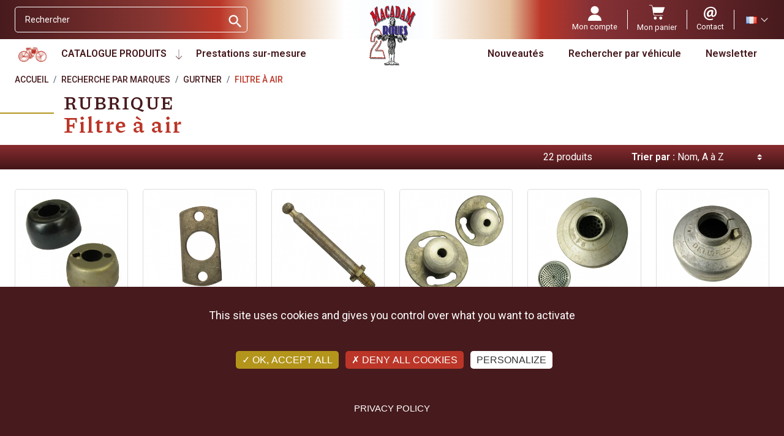

--- FILE ---
content_type: text/html; charset=utf-8
request_url: https://www.macadam2roues.com/fr/1318-filtre-a-air
body_size: 37039
content:
<!doctype html><html lang="fr"><head><link rel="preconnect" href="//fonts.gstatic.com/" crossorigin><link rel="preconnect" href="//ajax.googleapis.com" crossorigin> <script type="text/javascript">WebFontConfig = {
        google: { families: [
                'Roboto:ital,wght@0,400;0,600;0,700;1,400;1,600;1,700',
                'Piazzolla:ital,wght@0,500;0,700',
            ] }
    };
    (function() {
        var wf = document.createElement('script');
        wf.src = 'https://ajax.googleapis.com/ajax/libs/webfont/1/webfont.js';
        wf.type = 'text/javascript';
        wf.async = 'true';
        var s = document.getElementsByTagName('script')[0];
        s.parentNode.insertBefore(wf, s);
    })();</script> <meta charset="utf-8"><meta http-equiv="x-ua-compatible" content="ie=edge"><title>Filtre à air</title> <script data-keepinline="true">var ajaxGetProductUrl = '//www.macadam2roues.com/fr/module/cdc_googletagmanager/async';
    var ajaxShippingEvent = 1;
    var ajaxPaymentEvent = 1;

/* datalayer */
dataLayer = window.dataLayer || [];
    let cdcDatalayer = {"pageCategory":"category","event":"view_item_list","ecommerce":{"currency":"EUR","items":[{"item_name":"Boitier de filtre a air Gurtner pour Peugeot 125cm³","item_id":"5942-11262","price":"8","price_tax_exc":"6.67","price_tax_inc":"8","item_category":"Carburation","item_category2":"Filtre a air","item_variant":"unite","item_list_name":"Recherche par marques/Gurtner/Filtre a air","item_list_id":"cat_1318","index":1,"quantity":11,"google_business_vertical":"retail"},{"item_name":"Butee de gaine de carburateur Gurtner C12D/382","item_id":"5709-10951","price":"4.5","price_tax_exc":"3.75","price_tax_inc":"4.5","item_category":"Carburation","item_category2":"Butee et volet d'air","item_variant":"unite","item_list_name":"Recherche par marques/Gurtner/Filtre a air","item_list_id":"cat_1318","index":2,"quantity":14,"google_business_vertical":"retail"},{"item_name":"Colonnette, axe de fixation du filtre a air de carburateur Gurtner C10D/354 et C12D/382","item_id":"5712-10954","price":"6","price_tax_exc":"5","price_tax_inc":"6","item_category":"Carburation","item_category2":"Colonnette","item_variant":"unite","item_list_name":"Recherche par marques/Gurtner/Filtre a air","item_list_id":"cat_1318","index":3,"quantity":39,"google_business_vertical":"retail"},{"item_name":"Ecrou de verrouillage du filtre a air de Peugeot Bima","item_id":"4268-9334","price":"20","price_tax_exc":"16.67","price_tax_inc":"20","item_category":"Carburation","item_category2":"Filtre a air","item_variant":"unite","item_list_name":"Recherche par marques/Gurtner/Filtre a air","item_list_id":"cat_1318","index":4,"quantity":7,"google_business_vertical":"retail"},{"item_name":"Filtre a air de carburateur Dell'Orto typo F6 pour scooter Lambretta","item_id":"6331-13155","price":"40","price_tax_exc":"33.33","price_tax_inc":"40","item_category":"Carburation","item_category2":"Filtre a air","item_variant":"unite","item_list_name":"Recherche par marques/Gurtner/Filtre a air","item_list_id":"cat_1318","index":5,"quantity":1,"google_business_vertical":"retail"},{"item_name":"Filtre a air de carburateur Dell'Orto typo F8/5","item_id":"6339-13163","price":"40","price_tax_exc":"33.33","price_tax_inc":"40","item_category":"Carburation","item_category2":"Filtre a air","item_variant":"unite","item_list_name":"Recherche par marques/Gurtner/Filtre a air","item_list_id":"cat_1318","index":6,"quantity":1,"google_business_vertical":"retail"},{"item_name":"Filtre a air de carburateur Gurtner D10G/639, D12D/451","item_id":"5705-10947","price":"12","price_tax_exc":"10","price_tax_inc":"12","item_category":"Carburation","item_category2":"Filtre a air","item_variant":"unite","item_list_name":"Recherche par marques/Gurtner/Filtre a air","item_list_id":"cat_1318","index":7,"quantity":1,"google_business_vertical":"retail"},{"item_name":"Filtre a air de carburateur Gurtner D12D","item_id":"5703-10945","price":"12","price_tax_exc":"10","price_tax_inc":"12","item_category":"Carburation","item_category2":"Filtre a air","item_variant":"unite","item_list_name":"Recherche par marques/Gurtner/Filtre a air","item_list_id":"cat_1318","index":8,"quantity":4,"google_business_vertical":"retail"},{"item_name":"Filtre a air de carburateur Gurtner D12G/439,D12G/441D, D12G/508","item_id":"5704-10946","price":"12","price_tax_exc":"10","price_tax_inc":"12","item_category":"Carburation","item_category2":"Filtre a air","item_variant":"unite","item_list_name":"Recherche par marques/Gurtner/Filtre a air","item_list_id":"cat_1318","index":9,"quantity":3,"google_business_vertical":"retail"},{"item_name":"Filtre a air Gurtner pour cyclomoteur Peugeot","item_id":"4593-9752","price":"25","price_tax_exc":"20.83","price_tax_inc":"25","item_category":"Carburation","item_category2":"Filtre a air","item_variant":"unite","item_list_name":"Recherche par marques/Gurtner/Filtre a air","item_list_id":"cat_1318","index":10,"quantity":1,"google_business_vertical":"retail"},{"item_name":"Filtre a air Gurtner pour cyclomoteur Peugeot Bima","item_id":"4273-9340","price":"23","price_tax_exc":"19.17","price_tax_inc":"23","item_category":"Carburation","item_category2":"Filtre a air","item_variant":"unite","item_list_name":"Recherche par marques/Gurtner/Filtre a air","item_list_id":"cat_1318","index":11,"quantity":1,"google_business_vertical":"retail"},{"item_name":"Grille de filtre a air pour carburateur Gurtner","item_id":"6332-13156","price":"12","price_tax_exc":"10","price_tax_inc":"12","item_category":"Carburation","item_category2":"Filtre a air","item_variant":"unite","item_list_name":"Recherche par marques/Gurtner/Filtre a air","item_list_id":"cat_1318","index":12,"quantity":19,"google_business_vertical":"retail"},{"item_name":"Vis de butee de carburateur Gurtner AR10691 ... pour cyclo Motobecane","item_id":"6369-13212","price":"12","price_tax_exc":"10","price_tax_inc":"12","item_category":"Carburation","item_category2":"Vis de butee","item_variant":"unite","item_list_name":"Recherche par marques/Gurtner/Filtre a air","item_list_id":"cat_1318","index":13,"quantity":12,"google_business_vertical":"retail"},{"item_name":"Vis de butee de carburateur Gurtner BA610 - BR10515 pour cyclo Motobecane","item_id":"6368-13211","price":"12","price_tax_exc":"10","price_tax_inc":"12","item_category":"Carburation","item_category2":"Vis de butee","item_variant":"unite","item_list_name":"Recherche par marques/Gurtner/Filtre a air","item_list_id":"cat_1318","index":14,"quantity":20,"google_business_vertical":"retail"},{"item_name":"Vis de butee de carburateur Gurtner H14 748... ... pour cyclo Motobecane","item_id":"6370-13213","price":"12","price_tax_exc":"10","price_tax_inc":"12","item_category":"Carburation","item_category2":"Vis de butee","item_variant":"unite","item_list_name":"Recherche par marques/Gurtner/Filtre a air","item_list_id":"cat_1318","index":15,"quantity":40,"google_business_vertical":"retail"},{"item_name":"Vis de butee de carburateur Gurtner SP19 Sport pour cyclomoteurs","item_id":"6372-13215","price":"12","price_tax_exc":"10","price_tax_inc":"12","item_category":"Carburation","item_category2":"Vis de butee","item_variant":"unite","item_list_name":"Recherche par marques/Gurtner/Filtre a air","item_list_id":"cat_1318","index":16,"quantity":39,"google_business_vertical":"retail"},{"item_name":"Vis de butee de volet de carburateur Dell'orto PHBG19","item_id":"6371-13214","price":"12","price_tax_exc":"10","price_tax_inc":"12","item_category":"Carburation","item_category2":"Vis de butee","item_variant":"unite","item_list_name":"Recherche par marques/Gurtner/Filtre a air","item_list_id":"cat_1318","index":17,"quantity":12,"google_business_vertical":"retail"},{"item_name":"Vis de ralenti de carburateur Gurtner M18-M20D..","item_id":"6400-13279","price":"12","price_tax_exc":"10","price_tax_inc":"12","item_category":"Carburation","item_category2":"Vis de ralenti","item_variant":"unite","item_list_name":"Recherche par marques/Gurtner/Filtre a air","item_list_id":"cat_1318","index":18,"quantity":78,"google_business_vertical":"retail"},{"item_name":"Vis de ralenti de carburateur Gurtner pour cyclomoteurs Motobecane D52-D75","item_id":"6374-13217","price":"12","price_tax_exc":"10","price_tax_inc":"12","item_category":"Carburation","item_category2":"Vis de ralenti","item_variant":"unite","item_list_name":"Recherche par marques/Gurtner/Filtre a air","item_list_id":"cat_1318","index":19,"quantity":10,"google_business_vertical":"retail"},{"item_name":"Vis de ralenti de carburateur Gurtner pour cyclomoteurs Peugeot","item_id":"6373-13216","price":"12","price_tax_exc":"10","price_tax_inc":"12","item_category":"Carburation","item_category2":"Vis de ralenti","item_variant":"unite","item_list_name":"Recherche par marques/Gurtner/Filtre a air","item_list_id":"cat_1318","index":20,"quantity":40,"google_business_vertical":"retail"},{"item_name":"Vis de ralenti de carburateur Gurtner pour Motobecane 125cm³ Z46-D45S..","item_id":"6375-13218","price":"12","price_tax_exc":"10","price_tax_inc":"12","item_category":"Carburation","item_category2":"Vis de ralenti","item_variant":"unite","item_list_name":"Recherche par marques/Gurtner/Filtre a air","item_list_id":"cat_1318","index":21,"quantity":16,"google_business_vertical":"retail"},{"item_name":"Volet d'air de carburateur Gurtner C10D/354 pour Bima Peugeot","item_id":"5710-10952","price":"8","price_tax_exc":"6.67","price_tax_inc":"8","item_category":"Carburation","item_category2":"Butee et volet d'air","item_variant":"unite","item_list_name":"Recherche par marques/Gurtner/Filtre a air","item_list_id":"cat_1318","index":22,"quantity":18,"google_business_vertical":"retail"}]},"google_tag_params":{"ecomm_pagetype":"category","ecomm_category":"Recherche par marques/Gurtner/Filtre a air"},"userLogged":0,"userId":"guest_205422"};
    dataLayer.push(cdcDatalayer);

/* call to GTM Tag */
(function(w,d,s,l,i){w[l]=w[l]||[];w[l].push({'gtm.start':
new Date().getTime(),event:'gtm.js'});var f=d.getElementsByTagName(s)[0],
j=d.createElement(s),dl=l!='dataLayer'?'&l='+l:'';j.async=true;j.src=
'https://www.googletagmanager.com/gtm.js?id='+i+dl;f.parentNode.insertBefore(j,f);
})(window,document,'script','dataLayer','GTM-MFTWN4QS');

/* async call to avoid cache system for dynamic data */
dataLayer.push({
  'event': 'datalayer_ready'
});</script> <meta name="description" content=""><meta name="keywords" content=""><link rel="alternate" href="https://www.macadam2roues.com/fr/1318-filtre-a-air" hreflang="fr"><link rel="alternate" href="https://www.macadam2roues.com/en/1318-carburettor-air-filter" hreflang="en-us"><meta property="og:title" content="Filtre à air"/><meta property="og:description" content=""/><meta property="og:type" content="website"/><meta property="og:url" content="https://www.macadam2roues.com/fr/1318-filtre-a-air"/><meta property="og:site_name" content="MACADAM 2 ROUES - PONCET SAS"/><meta property="og:image" content="https://www.macadam2roues.comhttps://www.macadam2roues.com/img/macadam-2-roues-poncet-sas-logo-1643883970.jpg"/><meta name="viewport" content="width=device-width, initial-scale=1"><link rel="icon" type="image/vnd.microsoft.icon" href="https://www.macadam2roues.com/img/favicon.ico?1643902984"><link rel="shortcut icon" type="image/x-icon" href="https://www.macadam2roues.com/img/favicon.ico?1643902984"> <script type="text/javascript">var ASSearchUrl = "https:\/\/www.macadam2roues.com\/fr\/module\/pm_advancedsearch4\/advancedsearch4";
        var LS_Meta = [];
        var always_load_content = false;
        var as4_orderBySalesAsc = "Meilleures ventes en dernier";
        var as4_orderBySalesDesc = "Meilleures ventes en premier";
        var btPixel = {"btnAddToCart":".add-to-cart","btnAddToCartCategory":"a[rel=ajax_id_product__PRODUCT_ID_].ajax_add_to_cart_button","btnAddToWishlist":"button.wishlist-button-add","btnOrder":"button[name=\"confirm-addresses\"]","btnSub":".pm_subscription_display_product_buttons","tagContent":{"sPixel":"","aDynTags":{"content_type":{"label":"content_type","value":"product"},"content_ids":{"label":"content_ids","value":"['4593v9752','4273v9340','4268v9334','5703v10945','5704v10946','5705v10947','5709v10951','5710v10952','5712v10954','5942v11262','6331v13155','6332v13156','6339v13163','6368v13211','6369v13212','6370v13213','6371v13214','6372v13215','6373v13216','6374v13217','6375v13218','6400v13279']"},"value":{"label":"value","value":null},"content_name":{"label":"content_name","value":"Filtre \u00e0 air"},"content_category":{"label":"content_category","value":"Recherche par marques > Gurtner > Filtre \u00e0 air"}},"sCR":"\n","aTrackingType":{"label":"tracking_type","value":"ViewCategory"},"sJsObjName":"oPixelFacebook"},"pixel_id":"","bUseConsent":"0","iConsentConsentLvl":0,"bConsentHtmlElement":"","token":"510fffaf09bd028c6a9156bc8ce49679","ajaxUrl":"https:\/\/www.macadam2roues.com\/fr\/module\/facebookproductad\/ajax","external_id":0,"useAdvancedMatching":false,"advancedMatchingData":false,"eventId":710,"fbdaSeparator":"v","pixelCurrency":"EUR","comboExport":"1","prefix":"","prefixLang":""};
        var cpContactToken = "4698cf629babd8f75cf5f956085c9368";
        var current = "category";
        var filterControllerLink = "https:\/\/www.macadam2roues.com\/fr\/module\/wkproductcombinationview\/combinationFilter";
        var isEnabledSellMultipleQty = false;
        var isMobileTheme = false;
        var jolisearch = {"amb_joli_search_action":"https:\/\/www.macadam2roues.com\/fr\/jolisearch","amb_joli_search_link":"https:\/\/www.macadam2roues.com\/fr\/jolisearch","amb_joli_search_controller":"jolisearch","blocksearch_type":"top","show_cat_desc":0,"ga_acc":0,"id_lang":1,"url_rewriting":true,"use_autocomplete":2,"minwordlen":3,"l_products":"Nos produits","l_manufacturers":"Nos marques","l_suppliers":"Nos fournisseurs","l_categories":"Nos cat\u00e9gories","l_no_results_found":"Aucun produit ne correspond \u00e0 cette recherche","l_more_results":"Montrer tous les r\u00e9sultats \u00bb","ENT_QUOTES":3,"jolisearch_position":{"my":"right top","at":"right bottom","collision":"flipfit none"},"classes":"ps17","display_manufacturer":"","display_supplier":"","display_category":"","use_mobile_ux":"1","mobile_media_breakpoint":"576","mobile_opening_selector":"","show_add_to_cart_button":"","add_to_cart_button_style":1,"show_features":"","feature_ids":[],"show_feature_values_only":false,"show_price":"1","theme":"finder"};
        var minimum_quantity_msg = "La quantit\u00e9 minimale requise est";
        var multipleId = false;
        var path_productajax = "https:\/\/www.macadam2roues.com\/fr\/module\/wkmultipleunit\/productAjax";
        var prestashop = {"cart":null,"currency":{"name":"Euro","iso_code":"EUR","iso_code_num":"978","sign":"\u20ac"},"customer":{"lastname":null,"firstname":null,"email":null,"last_passwd_gen":null,"birthday":null,"newsletter":null,"newsletter_date_add":null,"ip_registration_newsletter":null,"optin":null,"website":null,"company":null,"siret":null,"ape":null,"outstanding_allow_amount":0,"max_payment_days":0,"active":true,"note":null,"is_guest":false,"id_shop":null,"id_shop_group":null,"id_default_group":1,"date_add":null,"date_upd":null,"reset_password_token":null,"reset_password_validity":null,"is_logged":false,"gender":null,"type":null,"name":null,"id":null,"risk":null,"addresses":null},"language":{"name":"Fran\u00e7ais (French)","iso_code":"fr","locale":"fr-FR","language_code":"fr","is_rtl":"0","date_format_lite":"d\/m\/Y","date_format_full":"d\/m\/Y H:i:s","id":1},"page":{"title":"","canonical":"https:\/\/www.macadam2roues.com\/fr\/1318-filtre-a-air","meta":{"title":"Filtre \u00e0 air","description":"","keywords":"","robots":"index"},"page_name":"category","body_classes":{"lang-fr":true,"lang-rtl":false,"country-FR":true,"currency-EUR":true,"layout-full-width":true,"page-category":true,"tax-display-enabled":true,"category-id-1318":true,"category-Filtre \u00e0 air":true,"category-id-parent-1309":true,"category-depth-level-4":true},"admin_notifications":[]},"shop":{"name":"MACADAM 2 ROUES - PONCET SAS","logo":"https:\/\/www.macadam2roues.com\/img\/macadam-2-roues-poncet-sas-logo-1643883970.jpg","stores_icon":"https:\/\/www.macadam2roues.com\/img\/logo_stores.png","favicon":"https:\/\/www.macadam2roues.com\/img\/favicon.ico"},"urls":{"base_url":"https:\/\/www.macadam2roues.com\/","current_url":"https:\/\/www.macadam2roues.com\/fr\/1318-filtre-a-air","shop_domain_url":"https:\/\/www.macadam2roues.com","img_ps_url":"https:\/\/www.macadam2roues.com\/img\/","img_cat_url":"https:\/\/www.macadam2roues.com\/img\/c\/","img_lang_url":"https:\/\/www.macadam2roues.com\/img\/l\/","img_prod_url":"https:\/\/www.macadam2roues.com\/img\/p\/","img_manu_url":"https:\/\/www.macadam2roues.com\/img\/m\/","img_sup_url":"https:\/\/www.macadam2roues.com\/img\/su\/","img_ship_url":"https:\/\/www.macadam2roues.com\/img\/s\/","img_store_url":"https:\/\/www.macadam2roues.com\/img\/st\/","img_col_url":"https:\/\/www.macadam2roues.com\/img\/co\/","img_url":"https:\/\/www.macadam2roues.com\/themes\/macadam\/assets\/img\/","css_url":"https:\/\/www.macadam2roues.com\/themes\/macadam\/assets\/css\/","js_url":"https:\/\/www.macadam2roues.com\/themes\/macadam\/assets\/js\/","pic_url":"https:\/\/www.macadam2roues.com\/upload\/","pages":{"address":"https:\/\/www.macadam2roues.com\/fr\/adresse","addresses":"https:\/\/www.macadam2roues.com\/fr\/adresses","authentication":"https:\/\/www.macadam2roues.com\/fr\/authentification","cart":"https:\/\/www.macadam2roues.com\/fr\/panier","category":"https:\/\/www.macadam2roues.com\/fr\/index.php?controller=category","cms":"https:\/\/www.macadam2roues.com\/fr\/index.php?controller=cms","contact":"https:\/\/www.macadam2roues.com\/fr\/service-client","discount":"https:\/\/www.macadam2roues.com\/fr\/bons-de-reduction","guest_tracking":"https:\/\/www.macadam2roues.com\/fr\/suivi-commande-invite","history":"https:\/\/www.macadam2roues.com\/fr\/historique-des-commandes","identity":"https:\/\/www.macadam2roues.com\/fr\/identite","index":"https:\/\/www.macadam2roues.com\/fr\/","my_account":"https:\/\/www.macadam2roues.com\/fr\/mon-compte","order_confirmation":"https:\/\/www.macadam2roues.com\/fr\/confirmation-commande","order_detail":"https:\/\/www.macadam2roues.com\/fr\/index.php?controller=order-detail","order_follow":"https:\/\/www.macadam2roues.com\/fr\/details-de-la-commande","order":"https:\/\/www.macadam2roues.com\/fr\/commande","order_return":"https:\/\/www.macadam2roues.com\/fr\/index.php?controller=order-return","order_slip":"https:\/\/www.macadam2roues.com\/fr\/avoirs","pagenotfound":"https:\/\/www.macadam2roues.com\/fr\/page-non-trouvee","password":"https:\/\/www.macadam2roues.com\/fr\/mot-de-passe-oublie","pdf_invoice":"https:\/\/www.macadam2roues.com\/fr\/index.php?controller=pdf-invoice","pdf_order_return":"https:\/\/www.macadam2roues.com\/fr\/index.php?controller=pdf-order-return","pdf_order_slip":"https:\/\/www.macadam2roues.com\/fr\/index.php?controller=pdf-order-slip","prices_drop":"https:\/\/www.macadam2roues.com\/fr\/promotions","product":"https:\/\/www.macadam2roues.com\/fr\/index.php?controller=product","search":"https:\/\/www.macadam2roues.com\/fr\/recherche","sitemap":"https:\/\/www.macadam2roues.com\/fr\/plan-du-site","stores":"https:\/\/www.macadam2roues.com\/fr\/magasins","supplier":"https:\/\/www.macadam2roues.com\/fr\/fournisseurs","register":"https:\/\/www.macadam2roues.com\/fr\/authentification?create_account=1","order_login":"https:\/\/www.macadam2roues.com\/fr\/commande?login=1"},"alternative_langs":{"fr":"https:\/\/www.macadam2roues.com\/fr\/1318-filtre-a-air","en-us":"https:\/\/www.macadam2roues.com\/en\/1318-carburettor-air-filter"},"theme_assets":"\/themes\/macadam\/assets\/","actions":{"logout":"https:\/\/www.macadam2roues.com\/fr\/?mylogout="},"no_picture_image":{"bySize":{"small_default":{"url":"https:\/\/www.macadam2roues.com\/img\/p\/fr-default-small_default.jpg","width":98,"height":98},"cart_default":{"url":"https:\/\/www.macadam2roues.com\/img\/p\/fr-default-cart_default.jpg","width":125,"height":125},"pdt_180":{"url":"https:\/\/www.macadam2roues.com\/img\/p\/fr-default-pdt_180.jpg","width":180,"height":180},"pdt_300":{"url":"https:\/\/www.macadam2roues.com\/img\/p\/fr-default-pdt_300.jpg","width":300,"height":300},"home_default":{"url":"https:\/\/www.macadam2roues.com\/img\/p\/fr-default-home_default.jpg","width":350,"height":350},"pdt_360":{"url":"https:\/\/www.macadam2roues.com\/img\/p\/fr-default-pdt_360.jpg","width":360,"height":360},"medium_default":{"url":"https:\/\/www.macadam2roues.com\/img\/p\/fr-default-medium_default.jpg","width":452,"height":452},"pdt_540":{"url":"https:\/\/www.macadam2roues.com\/img\/p\/fr-default-pdt_540.jpg","width":540,"height":540},"large_default":{"url":"https:\/\/www.macadam2roues.com\/img\/p\/fr-default-large_default.jpg","width":800,"height":800}},"small":{"url":"https:\/\/www.macadam2roues.com\/img\/p\/fr-default-small_default.jpg","width":98,"height":98},"medium":{"url":"https:\/\/www.macadam2roues.com\/img\/p\/fr-default-home_default.jpg","width":350,"height":350},"large":{"url":"https:\/\/www.macadam2roues.com\/img\/p\/fr-default-large_default.jpg","width":800,"height":800},"legend":""}},"configuration":{"display_taxes_label":true,"display_prices_tax_incl":true,"is_catalog":false,"show_prices":true,"opt_in":{"partner":false},"quantity_discount":{"type":"discount","label":"Remise sur prix unitaire"},"voucher_enabled":1,"return_enabled":0},"field_required":[],"breadcrumb":{"links":[{"title":"Accueil","url":"https:\/\/www.macadam2roues.com\/fr\/"},{"title":"Recherche par marques","url":"https:\/\/www.macadam2roues.com\/fr\/17-recherche-par-marques"},{"title":"Gurtner","url":"https:\/\/www.macadam2roues.com\/fr\/1309-gurtner"},{"title":"Filtre \u00e0 air","url":"https:\/\/www.macadam2roues.com\/fr\/1318-filtre-a-air"}],"count":4},"link":{"protocol_link":"https:\/\/","protocol_content":"https:\/\/"},"time":1769034716,"static_token":"510fffaf09bd028c6a9156bc8ce49679","token":"8e05aad047983314b00ba67bae027dbe","debug":false};
        var psemailsubscription_subscription = "https:\/\/www.macadam2roues.com\/fr\/module\/ps_emailsubscription\/subscription";
        var psr_icon_color = "#F19D76";
        var showOnFilter = "";
        var ssIsCeInstalled = true;
        var ss_link_image_webp = "https:\/\/www.macadam2roues.com\/modules\/ets_superspeed\/views\/img\/en.webp";
        var wkCombinationView = "0";
        var wkNotEnoughProduct = "Il n'y a pas assez de produit en stock";
        var wkStaticToken = "510fffaf09bd028c6a9156bc8ce49679";
        var wk_cartID = null;
        var wkalloworder = 0;</script> <link rel="stylesheet" href="https://fonts.googleapis.com/css?family=Barlow:regular,italic,500,600,700,800,900,500italic%7CPoppins:300,500,700,regular,600,100,200,800,900%7CNeucha:regular%7CLato:100,300,regular,700,900,400%7CAllura:regular%7CMontserrat:100,200,300,regular,500,600,700,800,900%7CRoboto:100,300,regular,500,700,900%7CMuli:200,300,regular,500,600,700,800,900&amp;subset=latin%2Clatin-ext" media="all"><link rel="stylesheet" href="https://www.macadam2roues.com/themes/macadam/assets/cache/theme-c3df060.css" media="all"><link rel="preload" href="/modules/creativeelements/views/lib/ceicons/fonts/ceicons.woff2?8goggd" as="font" type="font/woff2" crossorigin>  <script>(function(h,o,t,j,a,r){
	        h.hj=h.hj||function(){(h.hj.q=h.hj.q||[]).push(arguments)};
	        h._hjSettings={hjid:3159070,hjsv:6};
	        a=o.getElementsByTagName('head')[0];
	        r=o.createElement('script');r.async=1;
	        r.src=t+h._hjSettings.hjid+j+h._hjSettings.hjsv;
	        a.appendChild(r);
	    })(window,document,'https://static.hotjar.com/c/hotjar-','.js?sv=');</script> <script type="text/javascript" src="https://www.macadam2roues.com/themes/macadam/assets/js/tarteaucitron/tarteaucitron.js"></script> <script type="text/javascript">tarteaucitron.init({
			"privacyUrl": "https://www.macadam2roues.com/fr/content/15-confidentialite-rgpd", /* Privacy policy url */
			"hashtag": "#tarteaucitron", /* Open the panel with this hashtag */
			"cookieName": "tarteaucitron", /* Cookie name */
			"orientation": "bottom", /* Banner position (top - bottom) */
			"groupServices": false, /* Group services by category */
			"showAlertSmall": false, /* Show the small banner on bottom right */
			"cookieslist": false, /* Show the cookie list */
			"closePopup": false, /* Show a close X on the banner */
			"showIcon": true, /* Show cookie icon to manage cookies */
			"iconSrc": "https://www.macadam2roues.com/themes/macadam/assets/img/cookie-bite-solid.svg", /* Optionnal: URL or base64 encoded image */
			"iconPosition": "BottomRight", /* BottomRight, BottomLeft, TopRight and TopLeft */
			"adblocker": false, /* Show a Warning if an adblocker is detected */
			"DenyAllCta" : true, /* Show the deny all button */
			"AcceptAllCta" : true, /* Show the accept all button when highPrivacy on */
			"highPrivacy": true, /* HIGHLY RECOMMANDED Disable auto consent */
			"handleBrowserDNTRequest": false, /* If Do Not Track == 1, disallow all */
			"removeCredit": true, /* Remove credit link */
			"moreInfoLink": true, /* Show more info link */
			"useExternalCss": false, /* If false, the tarteaucitron.css file will be loaded */
			"useExternalJs": false, /* If false, the tarteaucitron.js file will be loaded */
			//"cookieDomain": ".my-multisite-domaine.fr", /* Shared cookie for multisite */
			"readmoreLink": "https://www.macadam2roues.com/fr/content/15-confidentialite-rgpd", /* Change the default readmore link */
			"mandatory": true, /* Show a message about mandatory cookies */
		});</script>  <script type="text/javascript">if (typeof kiwik === "undefined"){
		kiwik = {};
	}	

	if(typeof kiwik.infinitescroll === "undefined"){
		kiwik.infinitescroll = {};
	}

    kiwik.infinitescroll.CENTRAL_SELECTOR = "#product-list";
    kiwik.infinitescroll.LIST_SELECTOR = ".products";
	kiwik.infinitescroll.DEFAULT_PAGE_PARAMETER = "page";
	kiwik.infinitescroll.HIDE_BUTTON = 0;
	kiwik.infinitescroll.BORDER_BUTTON = "#F5F5F5";
	kiwik.infinitescroll.BACKGROUND_BUTTON = "#D3D3D3";
	kiwik.infinitescroll.POLICE_BUTTON = "#858585";
    kiwik.infinitescroll.ITEM_SELECTOR = ".product-miniature";
    kiwik.infinitescroll.PAGINATION_SELECTOR = ".pagination";
	kiwik.infinitescroll.LOADER_IMAGE = "/modules/infinitescroll/views/img/loader.gif";
	kiwik.infinitescroll.LABEL_BOTTOM = "Vous avez atteint le bas de cette page";
	kiwik.infinitescroll.LABEL_TOTOP = "Retourner en haut";
	kiwik.infinitescroll.LABEL_ERROR = "Il semblerait qu&#039;une erreur soit survenue lors de la récupération des produits";
	kiwik.infinitescroll.LABEL_LOADMORE = "Charger plus de produits";
	kiwik.infinitescroll.VERSION = "1.1.13";
	kiwik.infinitescroll.IS_BLOCKLAYERED_INSTALLED = 0;
	kiwik.infinitescroll.STOP_BOTTOM = 1;
	kiwik.infinitescroll.STOP_BOTTOM_PAGE = 1;
	kiwik.infinitescroll.STOP_BOTTOM_FREQ = 1;
	kiwik.infinitescroll.SANDBOX_MODE = 0;
	kiwik.infinitescroll.EXTRA_DEBUG = false;//petite option pour afficher le numéro de la page en H1 au dessus du produit quand on l'affiche
	kiwik.infinitescroll.CURRENT_PAGE = 1;
	kiwik.infinitescroll.INSTANT_SEARCH_LOADED = 0;
	kiwik.infinitescroll.acceptedToLoadMoreProductsToBottom = 0; //default value, used in case you want the "stop bottom" feature
	kiwik.infinitescroll.SHOP_BASE_URI = "https://www.macadam2roues.com/";

	//quick tip to avoid multiple test in the javascript
	if (kiwik.infinitescroll.STOP_BOTTOM_FREQ === 0) {
		kiwik.infinitescroll.STOP_BOTTOM_FREQ = 999999;
	}

			/*

<!---->

*/

kiwik.infinitescroll.callbackAfterAjaxDisplayed = function() {
	kiwik.infinitescroll.log('kiwik.infinitescroll.callbackAfterAjaxDisplayed()');

	$(document).trigger('is-callbackAfterAjaxDisplayed');

	
}

function is_process_callback($products) {
	kiwik.infinitescroll.log('kiwik.infinitescroll.callbackProcessProducts()');
	//can use "$products" :)
	

	return $products;
}

kiwik.infinitescroll.callbackProcessProducts = is_process_callback;</script><script type="text/javascript">var url_basic_ets = 'https://www.macadam2roues.com/';
    var link_contact_ets = 'https://www.macadam2roues.com/fr/module/ets_cfultimate/contact';
    var ets_cfu_recaptcha_enabled = 1;
    var ets_cfu_iso_code = 'fr';
    var ets_cfu_locale = 'fr';
            var ets_cfu_recaptcha_v3 = 1;
        var ets_cfu_recaptcha_key = "6LeNyvEdAAAAAL08ZaUGwWV_SGkHULLEx3Jeh4wg";
                var hidden_reference = 1;</script> <script src="https://www.google.com/recaptcha/api.js?hl=fr&render=6LeNyvEdAAAAAL08ZaUGwWV_SGkHULLEx3Jeh4wg"></script> <link rel="canonical" href="https://www.macadam2roues.com/fr/1318-filtre-a-air" /> <script type="text/javascript">var sp_link_base ='https://www.macadam2roues.com';</script> <style>.layered_filter_ul .radio,.layered_filter_ul .checkbox {
    display: inline-block;
}
.ets_speed_dynamic_hook .cart-products-count{
    display:none!important;
}
.ets_speed_dynamic_hook .ajax_cart_quantity ,.ets_speed_dynamic_hook .ajax_cart_product_txt,.ets_speed_dynamic_hook .ajax_cart_product_txt_s{
    display:none!important;
}
.ets_speed_dynamic_hook .shopping_cart > a:first-child:after {
    display:none!important;
}</style><meta id="cp-meta" name="Generator" content="Powered by Creative Popup 1.6.11 - Multi-Purpose, Responsive, Parallax, Mobile-Friendly Popup Module for PrestaShop."><script type="text/html"><div class="cp-popup"><form id="cp_42" name="cp_42" class="cp-ps-container fitvidsignore" method="post" action="/" style="width:730px;height:100px;margin:0 auto;"><div class="cp-slide" data-cp="overflow:true;kenburnsscale:1.2;"><embed src="https://www.macadam2roues.com/img/creativepopup/COVID-19-Bottom-bar/covid-19-bottom-bar-preview.jpg" class="cp-tn" alt="Page thumbnail" /><div style="box-shadow:0 0 90px rgba(0,0,0,0.1);top:0px;left:25px;font-size:19px;width:705px;height:100px;background:#000000;border-radius:12px;" class="cp-l" data-cp="delayin:500;scalexin:0;scaleyin:0.8;transformoriginin:0% 50% 0;"></div><embed style="top:-19px;left:-48px;" class="cp-l" src="https://www.macadam2roues.com/img/creativepopup/COVID-19-Bottom-bar/virus.png" alt="" data-cp="durationin:800;loop:true;loopoffsety:-10;loopduration:4000;loopeasing:easeInOutSine;looprotate:10;loopcount:-1;loopyoyo:true;"><a style="" class="cp-l" href="https://petitions.assemblee-nationale.fr/initiatives/i-2838?locale=fr" target="_self" data-cp="delayin:1000;"><div style="white-space: normal;top:44px;left:111px;font-weight:600;font-size:14px;font-family:Muli;color:rgba(255, 255, 255, 0.85);width:435px;height:35px;" class="">Signez la p&eacute;tition en ligne.<br>https://petitions.assemblee-nationale.fr/initiatives/i-2838?locale=fr</div></a><p style="white-space: normal;top:21px;left:111px;font-weight:600;font-size:18px;font-family:Muli;color:rgba(245, 214, 39, 0.85);width:440px;" class="cp-l" data-cp="delayin:1000;">Vous &ecirc;tes oppos&eacute; au contr&ocirc;le technique Moto !</p><a style="" class="cp-l" href="https://petitions.assemblee-nationale.fr/initiatives/i-2838?locale=fr" target="_self" data-cp="delayin:1000;hover:true;hoverbgcolor:#fc553f;"><span style="top:28px;left:574px;font-weight:500;padding-top:10px;padding-right:20px;padding-bottom:10px;padding-left:20px;font-size:14px;background:#f14933;color:#fff;border-radius:12px;font-family:Poppins;letter-spacing:1px;" class="">Signez ICI</span></a><a style="" class="cp-l" href="#closepopup" target="_self" data-cp="delayin:1000;hover:true;hoverbgcolor:#fc553f;"><div style="top:0px;left:699px;width:24px;color:#ffffff;background:#f14933;height:24px;padding-top:8px;padding-right:8px;padding-bottom:8px;padding-left:8px;border-radius:50px;font-size:0px;" class=""><svg viewbox="0 0 348.333 348.334"><path fill="currentColor" d="M336.559,68.611L231.016,174.165l105.543,105.549c15.699,15.705,15.699,41.145,0,56.85   c-7.844,7.844-18.128,11.769-28.407,11.769c-10.296,0-20.581-3.919-28.419-11.769L174.167,231.003L68.609,336.563   c-7.843,7.844-18.128,11.769-28.416,11.769c-10.285,0-20.563-3.919-28.413-11.769c-15.699-15.698-15.699-41.139,0-56.85   l105.54-105.549L11.774,68.611c-15.699-15.699-15.699-41.145,0-56.844c15.696-15.687,41.127-15.687,56.829,0l105.563,105.554   L279.721,11.767c15.705-15.687,41.139-15.687,56.832,0C352.258,27.466,352.258,52.912,336.559,68.611z"></path></svg></div></a></div></form></div><js>
cpjq("#cp_42").creativePopup({createdWith: '1.6.7', popupVersion: '1.6.11', type: 'popup', skin: 'noskin', popupCloseOnTimeout: 10, popupShowOnTimeout: 5, popupShowOnce: false, popupDisableOverlay: true, popupShowCloseButton: false, popupWidth: 730, popupHeight: 100, popupPositionHorizontal: 'right', popupPositionVertical: 'bottom', popupDistanceBottom: 20, popupTransitionIn: 'slidefrombottom', popupTransitionOut: 'slidetobottom', repeatDays: 30, skinsPath: '/modules/creativepopup/views/css/core/skins/', plugins: ["popup"]});
</js>
<div class="cp-popup"><form id="cp_46" name="cp_46" class="cp-ps-container fitvidsignore" method="post" action="/" style="width:450px;height:450px;margin:0 auto;margin-bottom: 0px;"><div class="cp-slide" data-cp="bgsize:auto;duration:3000;transition2d:1,36;kenburnsscale:1.2;"><embed src="https://www.macadam2roues.com/img/CODE-promo-Janvier-2026-Motobec.jpg" class="cp-tn" alt="Page thumbnail" /><a style="" class="cp-l" href="https://www.macadam2roues.com/fr/1284-offre-pieces-motobecane" target="_self"><embed style="top:0px;left:0px;width:449px;height:449px;" class="" src="https://www.macadam2roues.com/img/CODE-promo-Janvier-2026-Motobec(1).jpg" alt=""></a><a style="" class="cp-l" href="https://www.macadam2roues.com/fr/1284-offre-pieces-motobecane" target="_self" data-cp="durationin:2500;delayin:500;easingin:easeOutQuint;scalexin:.9;scaleyin:.93;transformoriginin:100% 100% 0;loop:true;loopoffsetx:-20;loopduration:10000;loopstartat:transitioninstart + 0;loopeasing:easeInOutSine;looptransformorigin:100% 50%;loopcount:-1;loopyoyo:true;"><embed style="top:15px;left:522px;text-align:unset;font-weight:unset;font-style:unset;text-decoration:unset;background-size:100% 100%;background-position:50% 50%;font-size:18px;width:822px;height:800px;" class="" src="https://www.macadam2roues.com/img/creativepopup/Black-Friday-10/part1.png" alt=""></a><a style="" class="cp-l" href="https://www.macadam2roues.com/fr/1284-offre-pieces-motobecane" target="_self" data-cp="durationin:2500;delayin:500;easingin:easeOutQuint;scalexin:.70;scaleyin:.83;transformoriginin:100% 100% 0;loop:true;loopoffsetx:-100;loopduration:10000;loopstartat:transitioninstart + 0;loopeasing:easeInOutSine;looptransformorigin:100% 50%;loopcount:-1;loopyoyo:true;"><embed style="background-size: 200%;top:-120px;left:-96px;text-align:unset;font-weight:unset;font-style:unset;text-decoration:unset;background-size:auto;background-position:0% 0%;font-size:18px;width:821px;height:847px;filter:blur(3px);" class="" src="https://www.macadam2roues.com/img/creativepopup/Black-Friday-10/part5.png" alt=""></a><a style="" class="cp-l" href="https://www.macadam2roues.com/fr/1284-offre-pieces-motobecane" target="_self" data-cp="durationin:2500;delayin:500;easingin:easeOutQuint;scalexin:.9;scaleyin:.93;transformoriginin:100% 100% 0;loop:true;loopoffsetx:-20;loopduration:10000;loopstartat:transitioninstart + 0;loopeasing:easeInOutSine;looptransformorigin:100% 50%;loopcount:-1;loopyoyo:true;"><embed style="top:-465px;left:0px;text-align:unset;font-weight:unset;font-style:unset;text-decoration:unset;background-size:100% 100%;background-position:50% 50%;font-size:18px;width:822px;height:800px;" class="" src="https://www.macadam2roues.com/img/creativepopup/Black-Friday-10/part1.png" alt=""></a></div></form></div><js>
cpjq("#cp_46").creativePopup({createdWith: '6.11.2', popupVersion: '1.6.11', type: 'popup', autoStart: true, skin: 'v6', sliderFadeInDuration: 350, globalBGSize: 'auto', popupShowOnIdle: 300, popupShowOnTimeout: 8, popupShowOnce: false, popupShowCloseButton: false, popupWidth: 450, popupHeight: 450, popupPositionHorizontal: 'right', popupDistanceLeft: 20, popupDistanceRight: 20, popupDistanceTop: 20, popupDistanceBottom: 20, popupDurationIn: 500, popupDurationOut: 2000, popupDelayIn: 0, popupTransitionIn: 'slidefromright', popupTransitionOut: 'scale', popupOverlayBackground: 'rgba(0, 0, 0, 0.8)', popupOverlayDurationIn: 200, popupOverlayDurationOut: 200, repeatDays: 1, skinsPath: '/modules/creativepopup/views/css/core/skins/', plugins: ["popup"]});
</js></script><script src="https://cdn.brevo.com/js/sdk-loader.js" async></script> <script>window.Brevo = window.Brevo || [];
    Brevo.push([
        "init",
        {
            client_key: "sptl1noczjitfx54hdp0m9yj",
            email_id: "",
        },
    ]);</script> </head><body id="category" class="lang-fr country-fr currency-eur layout-full-width page-category tax-display-enabled category-id-1318 category-filtre-a-air category-id-parent-1309 category-depth-level-4 ce-kit-4 elementor-page elementor-page-1318040101"> <noscript><iframe src="https://www.googletagmanager.com/ns.html?id=GTM-MFTWN4QS" height="0" width="0" style="display:none;visibility:hidden"></iframe></noscript> <main> <header id="header" class="header"><div class="header-banner"></div><nav class="header__nav"><div class="header__eshop visible--mobile"><div class="header__button-hamburger"><div class="icon-bar"></div><div class="icon-bar"></div><div class="icon-bar"></div></div></div><div class="header__search"><div id="search_widget" class="search-widget" data-search-controller-url="//www.macadam2roues.com/fr/recherche"><form method="get" action="//www.macadam2roues.com/fr/recherche"> <input type="hidden" name="controller" value="search"> <input type="text" name="s" value="" placeholder="Rechercher" aria-label="Rechercher"> <button type="submit"> <i class="material-icons search">&#xE8B6;</i> <span class="d-none">Rechercher</span> </button></form></div></div><div class="header__customer"><div id="ets_speed_dy_18displayTop" data-moudule="18" data-module-name="ps_customersignin" data-hook="displayTop" data-params='[]' class="ets_speed_dynamic_hook" ></div><div id="ets_speed_dy_31displayTop" data-moudule="31" data-module-name="ps_shoppingcart" data-hook="displayTop" data-params='[]' class="ets_speed_dynamic_hook" ><div class="header__rightitem"><div class="blockcart cart-preview inactive" data-refresh-url="//www.macadam2roues.com/fr/module/ps_shoppingcart/ajax"><div class="shopping-cart"> <span><svg xmlns="http://www.w3.org/2000/svg" width="26.958" height="25.5" viewBox="0 0 26.958 25.5"><g transform="translate(0 0)"><path d="M128.679,315.23a2.57,2.57,0,1,0-2.57,2.57A2.57,2.57,0,0,0,128.679,315.23Zm0,0" fill="#ffffff" transform="translate(-115.495 -292.301)"/><path d="M274.823,314.974a2.57,2.57,0,1,1-2.811-2.3A2.57,2.57,0,0,1,274.823,314.974Zm0,0" fill="#ffffff" transform="translate(-252.134 -292.298)"/><path d="M26.873,4.138a.455.455,0,0,0-.371-.192H6.226L5.971,2.335A2.756,2.756,0,0,0,3.236,0H.456a.456.456,0,1,0,0,.912h2.78A1.849,1.849,0,0,1,5.071,2.478l2.2,13.9a2.756,2.756,0,0,0,2.735,2.336h13.6a.456.456,0,0,0,0-.912h-13.6a1.849,1.849,0,0,1-1.834-1.567L7.8,13.875H21.732a2.77,2.77,0,0,0,2.616-1.862l2.585-7.461A.456.456,0,0,0,26.873,4.138Zm0,0" fill="#ffffff" transform="translate(0 0)"/></g></svg></span> <span class="visible--desktop blockcart__label small">Mon panier</span></div></div></div></div><div id="contact_link" class="contact-link header__rightitem"> <a class="u-link-body" href="https://www.macadam2roues.com/fr/service-client"> <span><svg xmlns="http://www.w3.org/2000/svg" width="21.491" height="22.127" viewBox="0 0 21.491 22.127"><g transform="translate(-7.095)"><g transform="translate(7.095)"><g transform="translate(0)"><path d="M22.6,20.227a.87.87,0,0,1-.521,1.071,13.337,13.337,0,0,1-5.063.83A9.658,9.658,0,0,1,7.095,12.113C7.095,5.627,11.8,0,18.986,0c5.595,0,9.6,3.847,9.6,9.188,0,4.642-2.607,7.566-6.04,7.566a2.493,2.493,0,0,1-2.734-2.448h-.064a4.666,4.666,0,0,1-4.1,2.448c-2.067,0-3.56-1.526-3.56-4.133a7.259,7.259,0,0,1,7.438-7.407,10.464,10.464,0,0,1,2.508.322,1.468,1.468,0,0,1,1.083,1.659l-.761,4.7c-.317,1.876-.095,2.734.795,2.766,1.367.032,3.084-1.717,3.084-5.373,0-4.133-2.671-7.344-7.6-7.344-4.864,0-9.124,3.815-9.124,9.887,0,5.309,3.4,8.33,8.138,8.33a11.165,11.165,0,0,0,3.626-.593,1.027,1.027,0,0,1,1.322.663ZM19.961,8.135a.306.306,0,0,0-.247-.345,3.782,3.782,0,0,0-.7-.064c-2.1,0-3.75,2.067-3.75,4.515,0,1.208.54,1.971,1.589,1.971,1.177,0,2.416-1.494,2.7-3.338Z" fill="#ffffff" transform="translate(-7.095)"/></g></g></g></svg></span> <span class="visible--desktop small">Contact</span> </a></div><div id="language_selector" class="language-selector header__rightitem"><div class="dropdown js-dropdown"> <button class="btn dropdown-toggle" data-toggle="dropdown" aria-haspopup="true" aria-expanded="false" aria-label="Sélecteur de langue" ><img class="" src="https://www.macadam2roues.com/img/flags/fr.jpg" alt="Français" ></button><div class="dropdown-menu" aria-labelledby="language-selector-label"> <a class="dropdown-item small active" href="https://www.macadam2roues.com/fr/1318-filtre-a-air" data-iso-code="fr" ><img class="" src="https://www.macadam2roues.com/img/flags/fr.jpg" alt="Français" ></a> <a class="dropdown-item small" href="https://www.macadam2roues.com/en/1318-carburettor-air-filter" data-iso-code="en" ><img class="" src="https://www.macadam2roues.com/img/flags/gb.jpg" alt="English" ></a></div></div></div></div> <a class="header__brand" href="https://www.macadam2roues.com/"> <img class="logo img-fluid" src="https://www.macadam2roues.com/img/macadam-2-roues-poncet-sas-logo-1643883970.jpg" alt="MACADAM 2 ROUES - PONCET SAS"> </a> </nav><div class="header__row"><div class="header__search"><div id="search_widget" class="search-widget" data-search-controller-url="//www.macadam2roues.com/fr/recherche"><form method="get" action="//www.macadam2roues.com/fr/recherche"> <input type="hidden" name="controller" value="search"> <input type="text" name="s" value="" placeholder="Rechercher" aria-label="Rechercher"> <button type="submit"> <i class="material-icons search">&#xE8B6;</i> <span class="d-none">Rechercher</span> </button></form></div></div><div class="header__eshop ets_mm_megamenu show_icon_in_mobile transition_fadeInUp transition_full sticky_disabled enable_active_menu ets-dir-ltr hook-default single_layout disable_sticky_mobile" ><div class="ets_mm_megamenu_content"><div class="container"><div class="ets_mm_megamenu_content_content"><div class="ybc-menu-toggle ybc-menu-btn closed"> <span class="ybc-menu-button-toggle_icon"> <i class="icon-bar"></i> <i class="icon-bar"></i> <i class="icon-bar"></i> </span></div><ul class="mm_menus_ul clicktext_show_submenu " ><li class="close_menu"><div class="pull-left"> <span class="mm_menus_back"> <i class="icon-bar"></i> <i class="icon-bar"></i> <i class="icon-bar"></i> </span></div> <a class="header__brand" href="https://www.macadam2roues.com/"> <img class="logo img-fluid" src="https://www.macadam2roues.com/img/macadam-2-roues-poncet-sas-logo-1643883970.jpg" alt="MACADAM 2 ROUES - PONCET SAS"> </a><div class="pull-right"> <span class="mm_menus_back_icon"></span> Retour</div></li><li class="mm_menus_li mm_menus_li_tab mm_sub_align_full mm_has_sub display_tabs_in_full_width" style="width: auto;"> <a href="#" style=""> <span class="mm_menu_content_title"> <img src="https://www.macadam2roues.com/img/ets_megamenu/8e70e4acb4-sous_selle.png" title="" alt="" width="20"/> Catalogue produits <span class="mm_arrow"></span> </span> </a> <span class="arrow closed"></span><ul class="mm_columns_ul mm_columns_ul_tab " style="width:100%;"><div class="mm_tabs_container"><li class="mm_tabs_li open mm_tabs_has_content ver_alway_hide"><div class="mm_tab_li_content closed" style="width: 230px"> <span class="mm_tab_name mm_tab_toggle mm_tab_has_child"> <span class="mm_tab_toggle_title"> <a href="https://www.macadam2roues.com/fr/7-allumage-electricite"> Allumage - Électricité </a> </span> </span></div><ul class="mm_columns_contents_ul"><li class="mm_columns_li column_size_3 mm_has_sub"><ul class="mm_blocks_ul"><li data-id-block="305" class="mm_blocks_li"><div class="ets_mm_block mm_block_type_category "> <span class="h4" ><a href="/fr/34-allumage" >Allumage</a></span><div class="ets_mm_block_content"><ul class="ets_mm_categories"><li > <a href="https://www.macadam2roues.com/fr/760-allumage-complet">Allumage Complet</a></li><li > <a href="https://www.macadam2roues.com/fr/192-antiparasite">Antiparasite</a></li><li > <a href="https://www.macadam2roues.com/fr/1002-arrache-volant-magnetique">Arrache volant magnétique</a></li><li > <a href="https://www.macadam2roues.com/fr/184-bobine-d-allumage">Bobine d&#039;allumage</a></li><li > <a href="https://www.macadam2roues.com/fr/188-bobine-declairage">Bobine d’éclairage</a></li><li > <a href="https://www.macadam2roues.com/fr/762-bobine-de-charge">Bobine de charge</a></li><li > <a href="https://www.macadam2roues.com/fr/189-borne-haute-tension">Borne haute tension</a></li><li > <a href="https://www.macadam2roues.com/fr/190-bougies-clef-a-bougie">Bougies - Clef à bougie</a></li><li > <a href="https://www.macadam2roues.com/fr/1226-bride-et-support-de-batterie">Bride et support de batterie</a></li><li > <a href="https://www.macadam2roues.com/fr/194-cache-volant-magnetique">Cache volant magnétique</a></li><li > <a href="https://www.macadam2roues.com/fr/489-capuchon-de-borne">Capuchon de borne</a></li></ul></div></div><div class="clearfix"></div></li></ul></li><li class="mm_columns_li column_size_3 mm_has_sub"><ul class="mm_blocks_ul"><li data-id-block="306" class="mm_blocks_li"><div class="ets_mm_block mm_block_type_category mm_hide_title"> <span class="h4" ><a href="/fr/34-allumage" >Allumage</a></span><div class="ets_mm_block_content"><ul class="ets_mm_categories"><li > <a href="https://www.macadam2roues.com/fr/836-carter-d-allumage">Carter d&#039;Allumage</a></li><li > <a href="https://www.macadam2roues.com/fr/185-condensateur">Condensateur</a></li><li > <a href="https://www.macadam2roues.com/fr/191-cosses-de-bougie">Cosses de bougie</a></li><li > <a href="https://www.macadam2roues.com/fr/1025-dynamo">Dynamo</a></li><li > <a href="https://www.macadam2roues.com/fr/480-ecrou-de-bougie">Ecrou de bougie</a></li><li > <a href="https://www.macadam2roues.com/fr/187-ensemble-allumage">Ensemble allumage</a></li><li > <a href="https://www.macadam2roues.com/fr/193-faux-culot-reducteur-bougie">Faux culot - réducteur bougie</a></li><li > <a href="https://www.macadam2roues.com/fr/650-magneto">Magnéto</a></li><li > <a href="https://www.macadam2roues.com/fr/777-pieces-detachees-allumage">Pièces détachées allumage</a></li><li > <a href="https://www.macadam2roues.com/fr/186-rupteur">Rupteur</a></li><li > <a href="https://www.macadam2roues.com/fr/568-volant-magnetique">Volant magnétique</a></li></ul></div></div><div class="clearfix"></div></li></ul></li><li class="mm_columns_li column_size_4 mm_has_sub"><ul class="mm_blocks_ul"><li data-id-block="307" class="mm_blocks_li"><div class="ets_mm_block mm_block_type_category "> <span class="h4" ><a href="/fr/36-faisceaux" >Faisceaux</a></span><div class="ets_mm_block_content"><ul class="ets_mm_categories"><li > <a href="https://www.macadam2roues.com/fr/649-ampoules">Ampoules</a></li><li > <a href="https://www.macadam2roues.com/fr/200-cosses-laiton-manchons-de-protection">Cosses laiton - Manchons de protection</a></li><li > <a href="https://www.macadam2roues.com/fr/197-fil-de-bougie">Fil de bougie</a></li><li > <a href="https://www.macadam2roues.com/fr/198-fils-electriques">Fils électriques</a></li><li > <a href="https://www.macadam2roues.com/fr/1390-fusible">Fusible</a></li><li > <a href="https://www.macadam2roues.com/fr/201-passe-fil">Passe fil</a></li><li > <a href="https://www.macadam2roues.com/fr/199-souplisseau">Souplisseau</a></li></ul></div></div><div class="clearfix"></div></li></ul></li></ul></li><li class="mm_tabs_li mm_tabs_has_content ver_alway_hide"><div class="mm_tab_li_content closed" style="width: 230px"> <span class="mm_tab_name mm_tab_toggle mm_tab_has_child"> <span class="mm_tab_toggle_title"> <a href="https://www.macadam2roues.com/fr/14-caoutchoucs"> Caoutchouc </a> </span> </span></div><ul class="mm_columns_contents_ul"><li class="mm_columns_li column_size_3 mm_has_sub"><ul class="mm_blocks_ul"><li data-id-block="308" class="mm_blocks_li"><div class="ets_mm_block mm_block_type_category "> <span class="h4" ><a href="/fr/83-joints" >Joints</a></span><div class="ets_mm_block_content"><ul class="ets_mm_categories"><li > <a href="https://www.macadam2roues.com/fr/290-joint-de-bouchon">Joint de bouchon</a></li><li > <a href="https://www.macadam2roues.com/fr/289-joint-de-compteur">Joint de compteur</a></li></ul></div></div><div class="clearfix"></div></li><li data-id-block="309" class="mm_blocks_li"><div class="ets_mm_block mm_block_type_category "> <span class="h4" ><a href="/fr/80-grippe-genoux-" >Grippe genoux</a></span><div class="ets_mm_block_content"><ul class="ets_mm_categories"><li > <a href="https://www.macadam2roues.com/fr/401-felt">Felt</a></li><li > <a href="https://www.macadam2roues.com/fr/402-motobecane-annees-50">Motobécane Années 50</a></li><li > <a href="https://www.macadam2roues.com/fr/404-motobecane-avant-guerre">Motobécane Avant Guerre</a></li><li > <a href="https://www.macadam2roues.com/fr/403-motobecane-l4c">Motobécane L4C</a></li><li > <a href="https://www.macadam2roues.com/fr/405-mottaz">Mottaz</a></li><li > <a href="https://www.macadam2roues.com/fr/407-peugeot-grande-puissance">Peugeot &quot;Grande Puissance&quot;</a></li><li > <a href="https://www.macadam2roues.com/fr/406-peugeot-annees-50">Peugeot Années 50</a></li><li > <a href="https://www.macadam2roues.com/fr/408-standard">Standard</a></li><li > <a href="https://www.macadam2roues.com/fr/284-tous-les-modeles">Tous les modèles</a></li></ul></div></div><div class="clearfix"></div></li></ul></li><li class="mm_columns_li column_size_3 mm_has_sub"><ul class="mm_blocks_ul"><li data-id-block="315" class="mm_blocks_li"><div class="ets_mm_block mm_block_type_category "> <span class="h4" ><a href="/fr/79-kick-selecteur" >Kick Selecteur</a></span><div class="ets_mm_block_content"><ul class="ets_mm_categories"><li > <a href="https://www.macadam2roues.com/fr/282-manchon-de-kick">Manchon de kick</a></li><li > <a href="https://www.macadam2roues.com/fr/283-manchon-de-selecteur">Manchon de Sélecteur</a></li></ul></div></div><div class="clearfix"></div></li><li data-id-block="316" class="mm_blocks_li"><div class="ets_mm_block mm_block_type_category "> <span class="h4" ><a href="/fr/77-poignees" >Poignées</a></span><div class="ets_mm_block_content"><ul class="ets_mm_categories"><li > <a href="https://www.macadam2roues.com/fr/409-amac">Amac</a></li><li > <a href="https://www.macadam2roues.com/fr/410-borgne">Borgne</a></li><li > <a href="https://www.macadam2roues.com/fr/411-clb">CLB</a></li><li > <a href="https://www.macadam2roues.com/fr/412-felt">Felt</a></li><li > <a href="https://www.macadam2roues.com/fr/416-motobecane">Motobécane</a></li><li > <a href="https://www.macadam2roues.com/fr/414-pour-98-et-100cm3">Pour 98 et 100cm³</a></li><li > <a href="https://www.macadam2roues.com/fr/413-pour-cyclomoteur">Pour cyclomoteur</a></li><li > <a href="https://www.macadam2roues.com/fr/417-pour-tansad">Pour Tansad</a></li><li > <a href="https://www.macadam2roues.com/fr/415-saker">Saker</a></li><li > <a href="https://www.macadam2roues.com/fr/280-toutes-les-poignees">Toutes les poignées</a></li></ul></div></div><div class="clearfix"></div></li></ul></li><li class="mm_columns_li column_size_3 mm_has_sub"><ul class="mm_blocks_ul"><li data-id-block="314" class="mm_blocks_li"><div class="ets_mm_block mm_block_type_category "> <span class="h4" ><a href="/fr/78-repose-pied" >Repose pied</a></span><div class="ets_mm_block_content"><ul class="ets_mm_categories"><li > <a href="https://www.macadam2roues.com/fr/418-gnome-rhone">Gnôme Rhône</a></li><li > <a href="https://www.macadam2roues.com/fr/419-merat">Merat</a></li><li > <a href="https://www.macadam2roues.com/fr/420-motobecane-annees-50">Motobécane Années 50</a></li><li > <a href="https://www.macadam2roues.com/fr/421-motobecane-lt">Motobécane LT</a></li><li > <a href="https://www.macadam2roues.com/fr/422-murcia">Murcia</a></li><li > <a href="https://www.macadam2roues.com/fr/423-peugeot-annees-30">Peugeot Années 30</a></li><li > <a href="https://www.macadam2roues.com/fr/424-peugeot-annees-50">Peugeot Années 50</a></li><li > <a href="https://www.macadam2roues.com/fr/425-pour-cyclomoteur">Pour cyclomoteur</a></li><li > <a href="https://www.macadam2roues.com/fr/426-repose-pied-passager">Repose pied Passager</a></li><li > <a href="https://www.macadam2roues.com/fr/427-standard-bouchant-et-debouchant">Standard Bouchant et Débouchant</a></li><li > <a href="https://www.macadam2roues.com/fr/430-terrot-350-500cm3">Terrot 350-500cm³</a></li><li > <a href="https://www.macadam2roues.com/fr/429-terrot-annees-20-30">Terrot Années 20-30</a></li><li > <a href="https://www.macadam2roues.com/fr/428-terrot-annees-50">Terrot Années 50</a></li><li > <a href="https://www.macadam2roues.com/fr/281-tous-les-repose-pied">Tous les repose-pied</a></li></ul></div></div><div class="clearfix"></div></li></ul></li><li class="mm_columns_li column_size_3 mm_has_sub"><ul class="mm_blocks_ul"><li data-id-block="311" class="mm_blocks_li"><div class="ets_mm_block mm_block_type_category "> <span class="h4" ><a href="/fr/84-selles" >Selles</a></span><div class="ets_mm_block_content"><ul class="ets_mm_categories"><li > <a href="https://www.macadam2roues.com/fr/291-selle-dunlop-">Selle Dunlop </a></li><li > <a href="https://www.macadam2roues.com/fr/293-selle-lambretta-">Selle Lambretta </a></li><li > <a href="https://www.macadam2roues.com/fr/292-selle-tansad">Selle Tansad</a></li></ul></div></div><div class="clearfix"></div></li><li data-id-block="312" class="mm_blocks_li"><div class="ets_mm_block mm_block_type_category "> <span class="h4" ><a href="/fr/81-soufflets-fourche" >Soufflets Fourche</a></span><div class="ets_mm_block_content"><ul class="ets_mm_categories"><li > <a href="https://www.macadam2roues.com/fr/285-amortisseur-gregoire-">Amortisseur Grégoire </a></li><li > <a href="https://www.macadam2roues.com/fr/1190-manchon-cache-poussiere">Manchon cache poussière</a></li><li > <a href="https://www.macadam2roues.com/fr/286-soufflet-amortisseur-500-terrot">Soufflet amortisseur 500 Terrot</a></li><li > <a href="https://www.macadam2roues.com/fr/287-soufflet-de-fourche-">Soufflet de fourche </a></li></ul></div></div><div class="clearfix"></div></li><li data-id-block="313" class="mm_blocks_li"><div class="ets_mm_block mm_block_type_category "> <span class="h4" ><a href="/fr/86-series-speciales" >Séries Spéciales</a></span><div class="ets_mm_block_content"><ul class="ets_mm_categories"><li > <a href="https://www.macadam2roues.com/fr/302-special-bicyclette-et-velo">Spécial bicyclette et vélo</a></li><li > <a href="https://www.macadam2roues.com/fr/301-special-cyclo-et-solex">Spécial cyclo et Solex</a></li><li > <a href="https://www.macadam2roues.com/fr/300-special-scooter-peugeot">Spécial scooter Peugeot</a></li><li > <a href="https://www.macadam2roues.com/fr/299-special-vespa">Spécial Vespa</a></li></ul></div></div><div class="clearfix"></div></li></ul></li><li class="mm_columns_li column_size_3 mm_breaker mm_has_sub"><ul class="mm_blocks_ul"><li data-id-block="310" class="mm_blocks_li"><div class="ets_mm_block mm_block_type_category "> <span class="h4" ><a href="/fr/85-divers" >Divers</a></span><div class="ets_mm_block_content"><ul class="ets_mm_categories"><li > <a href="https://www.macadam2roues.com/fr/1007-amortisseur-de-magneto">Amortisseur de magnéto</a></li><li > <a href="https://www.macadam2roues.com/fr/1023-amortisseur-de-phare">Amortisseur de phare</a></li><li > <a href="https://www.macadam2roues.com/fr/298-bavette-de-protection-du-garde-boue-">Bavette de protection du garde-boue </a></li><li > <a href="https://www.macadam2roues.com/fr/294-butee-de-bequille">Butée de béquille</a></li><li > <a href="https://www.macadam2roues.com/fr/295-butee-diverse-">Butée diverse </a></li><li > <a href="https://www.macadam2roues.com/fr/297-capuchon-caoutchouc">Capuchon caoutchouc</a></li><li > <a href="https://www.macadam2roues.com/fr/296-obturateur">Obturateur</a></li><li > <a href="https://www.macadam2roues.com/fr/472-passe-fil">Passe fil</a></li><li > <a href="https://www.macadam2roues.com/fr/327-silent-bloc-reservoir">Silent bloc réservoir</a></li><li > <a href="https://www.macadam2roues.com/fr/479-tout-voir">Tout voir</a></li></ul></div></div><div class="clearfix"></div></li></ul></li></ul></li><li class="mm_tabs_li mm_tabs_has_content ver_alway_hide"><div class="mm_tab_li_content closed" style="width: 230px"> <span class="mm_tab_name mm_tab_toggle mm_tab_has_child"> <span class="mm_tab_toggle_title"> <a href="https://www.macadam2roues.com/fr/1295-carburation"> Carburation </a> </span> </span></div><ul class="mm_columns_contents_ul"><li class="mm_columns_li column_size_3 mm_has_sub"><ul class="mm_blocks_ul"><li data-id-block="404" class="mm_blocks_li"><div class="ets_mm_block mm_block_type_category "> <span class="h4" ><a href="/fr/1295-carburation" >Carburation</a></span><div class="ets_mm_block_content"><ul class="ets_mm_categories"><li > <a href="https://www.macadam2roues.com/fr/1296-bague-de-carburateur">Bague de carburateur</a></li><li > <a href="https://www.macadam2roues.com/fr/1319-butee-et-volet-d-air">Butée et volet d&#039;air</a></li><li > <a href="https://www.macadam2roues.com/fr/1297-carburateur">Carburateur</a></li><li > <a href="https://www.macadam2roues.com/fr/1336-collier-et-vis-de-carburateur">Collier et vis de carburateur</a></li><li > <a href="https://www.macadam2roues.com/fr/1320-colonnette-">Colonnette</a></li><li > <a href="https://www.macadam2roues.com/fr/1335-couvercle-de-cuve-et-joint">Couvercle de cuve et joint</a></li><li > <a href="https://www.macadam2roues.com/fr/1337-ecrou-chapeau-de-boisseau">Écrou chapeau de boisseau</a></li><li > <a href="https://www.macadam2roues.com/fr/1340-ecrous-divers">Écrous divers</a></li><li > <a href="https://www.macadam2roues.com/fr/1298-filtre-a-air">Filtre à air</a></li><li > <a href="https://www.macadam2roues.com/fr/1299-flotteur-et-aiguille">Flotteur et aiguille</a></li><li > <a href="https://www.macadam2roues.com/fr/1300-pipe-d-admission">Pipe d&#039;admission</a></li><li > <a href="https://www.macadam2roues.com/fr/1346-prise-d-air">Prise d&#039;air</a></li><li > <a href="https://www.macadam2roues.com/fr/1373-ressort-de-boisseau">Ressort de boisseau</a></li><li > <a href="https://www.macadam2roues.com/fr/1361-vis-de-butee">Vis de butée</a></li><li > <a href="https://www.macadam2roues.com/fr/1362-vis-de-ralenti">Vis de ralenti</a></li></ul></div></div><div class="clearfix"></div></li></ul></li></ul></li><li class="mm_tabs_li mm_tabs_has_content ver_alway_hide"><div class="mm_tab_li_content closed" style="width: 230px"> <span class="mm_tab_name mm_tab_toggle mm_tab_has_child"> <span class="mm_tab_toggle_title"> <a href="https://www.macadam2roues.com/fr/8-compteur"> Compteur </a> </span> </span></div><ul class="mm_columns_contents_ul"><li class="mm_columns_li column_size_3 mm_has_sub"><ul class="mm_blocks_ul"><li data-id-block="317" class="mm_blocks_li"><div class="ets_mm_block mm_block_type_category "> <span class="h4" ><a href="/fr/643-amperemetre" >Ampèremètre</a></span><div class="ets_mm_block_content"><ul class="ets_mm_categories"><li > <a href="https://www.macadam2roues.com/fr/644-ducellier">Ducellier</a></li><li > <a href="https://www.macadam2roues.com/fr/693-jaeger">Jaeger</a></li></ul></div></div><div class="clearfix"></div></li><li data-id-block="318" class="mm_blocks_li"><div class="ets_mm_block mm_block_type_category "> <span class="h4" ><a href="/fr/37-cable-de-compteur" >Câble de compteur</a></span><div class="ets_mm_block_content"><ul class="ets_mm_categories"><li > <a href="https://www.macadam2roues.com/fr/624-cables-complets-par-dimensions">Câbles complets - Par Dimensions</a></li><li > <a href="https://www.macadam2roues.com/fr/1354-cables-nus-par-dimensions">Câbles nus - Par dimensions</a></li><li > <a href="https://www.macadam2roues.com/fr/345-motobecane">Motobécane</a></li><li > <a href="https://www.macadam2roues.com/fr/708-peugeot">Peugeot</a></li><li > <a href="https://www.macadam2roues.com/fr/607-scooter-peugeot">Scooter Peugeot</a></li><li > <a href="https://www.macadam2roues.com/fr/346-terrot">Terrot</a></li></ul></div></div><div class="clearfix"></div></li><li data-id-block="319" class="mm_blocks_li"><div class="ets_mm_block mm_block_type_category "> <span class="h4" ><a href="/fr/605-cache-compteur" >Cache compteur</a></span><div class="ets_mm_block_content"><ul class="ets_mm_categories"><li > <a href="https://www.macadam2roues.com/fr/606-cyclo-motobecane">Cyclo Motobécane</a></li></ul></div></div><div class="clearfix"></div></li></ul></li><li class="mm_columns_li column_size_3 mm_has_sub"><ul class="mm_blocks_ul"><li data-id-block="320" class="mm_blocks_li"><div class="ets_mm_block mm_block_type_category "> <span class="h4" ><a href="/fr/508-compteur" >Compteur</a></span><div class="ets_mm_block_content"><ul class="ets_mm_categories"><li > <a href="https://www.macadam2roues.com/fr/544-cyclo-motobecane">Cyclo Motobécane</a></li><li > <a href="https://www.macadam2roues.com/fr/515-cyclo-peugeot">Cyclo Peugeot</a></li><li > <a href="https://www.macadam2roues.com/fr/585-ed-veglia">ED Veglia</a></li><li > <a href="https://www.macadam2roues.com/fr/1281-fuji-denki">Fuji Denki</a></li><li > <a href="https://www.macadam2roues.com/fr/516-huret">Huret</a></li><li > <a href="https://www.macadam2roues.com/fr/512-jaeger">Jaeger</a></li><li > <a href="https://www.macadam2roues.com/fr/1351-nippon-seki">Nippon Seki</a></li><li > <a href="https://www.macadam2roues.com/fr/517-os">OS</a></li><li > <a href="https://www.macadam2roues.com/fr/518-transval">Transval</a></li><li > <a href="https://www.macadam2roues.com/fr/763-veglia">Veglia</a></li></ul></div></div><div class="clearfix"></div></li><li data-id-block="321" class="mm_blocks_li"><div class="ets_mm_block mm_block_type_category "> <span class="h4" ><a href="/fr/38-entraineur" >Entraîneur</a></span><div class="ets_mm_block_content"><ul class="ets_mm_categories"><li > <a href="https://www.macadam2roues.com/fr/1200--pieces-detachees">* Pièces détachées</a></li><li > <a href="https://www.macadam2roues.com/fr/609-ed">ED</a></li><li > <a href="https://www.macadam2roues.com/fr/989-huret">Huret</a></li><li > <a href="https://www.macadam2roues.com/fr/572-jaeger">Jaeger</a></li><li > <a href="https://www.macadam2roues.com/fr/622-os">OS</a></li><li > <a href="https://www.macadam2roues.com/fr/648-transval">Transval</a></li></ul></div></div><div class="clearfix"></div></li></ul></li><li class="mm_columns_li column_size_3 mm_has_sub"><ul class="mm_blocks_ul"><li data-id-block="322" class="mm_blocks_li"><div class="ets_mm_block mm_block_type_category "> <span class="h4" ><a href="/fr/39-fond-de-compteur" >Fond de compteur</a></span><div class="ets_mm_block_content"><ul class="ets_mm_categories"><li > <a href="https://www.macadam2roues.com/fr/347-ed">ED</a></li><li > <a href="https://www.macadam2roues.com/fr/348-europa">Europa</a></li><li > <a href="https://www.macadam2roues.com/fr/349-huret">Huret</a></li><li > <a href="https://www.macadam2roues.com/fr/473-jaeger">Jaeger</a></li><li > <a href="https://www.macadam2roues.com/fr/616-os">OS</a></li><li > <a href="https://www.macadam2roues.com/fr/352-vdo">VDO</a></li><li > <a href="https://www.macadam2roues.com/fr/353-veglia">Veglia</a></li></ul></div></div><div class="clearfix"></div></li><li data-id-block="323" class="mm_blocks_li"><div class="ets_mm_block mm_block_type_category "> <span class="h4" ><a href="/fr/42-joint-de-compteur" >Joint de compteur</a></span><div class="ets_mm_block_content"><ul class="ets_mm_categories"><li > <a href="https://www.macadam2roues.com/fr/361-joint-de-compteur">Joint de compteur</a></li></ul></div></div><div class="clearfix"></div></li><li data-id-block="324" class="mm_blocks_li"><div class="ets_mm_block mm_block_type_category "> <span class="h4" ><a href="/fr/971-prise-de-compteur" >Prise de compteur</a></span><div class="ets_mm_block_content"><ul class="ets_mm_categories"><li > <a href="https://www.macadam2roues.com/fr/972-prise-de-compteur">Prise de compteur</a></li></ul></div></div><div class="clearfix"></div></li></ul></li><li class="mm_columns_li column_size_3 mm_has_sub"><ul class="mm_blocks_ul"><li data-id-block="325" class="mm_blocks_li"><div class="ets_mm_block mm_block_type_category "> <span class="h4" ><a href="/fr/645-support-de-compteur" >Support de compteur</a></span><div class="ets_mm_block_content"><ul class="ets_mm_categories"><li > <a href="https://www.macadam2roues.com/fr/646-cyclo-et-cyclosport">Cyclo et Cyclosport</a></li><li > <a href="https://www.macadam2roues.com/fr/1254-mobyscooter">Mobyscooter</a></li></ul></div></div><div class="clearfix"></div></li><li data-id-block="326" class="mm_blocks_li"><div class="ets_mm_block mm_block_type_category "> <span class="h4" ><a href="/fr/41-tour-de-compteur" >Tour de compteur</a></span><div class="ets_mm_block_content"><ul class="ets_mm_categories"><li > <a href="https://www.macadam2roues.com/fr/360-tour-de-compteur">Tour de compteur</a></li></ul></div></div><div class="clearfix"></div></li><li data-id-block="327" class="mm_blocks_li"><div class="ets_mm_block mm_block_type_category "> <span class="h4" ><a href="/fr/40-verre-de-compteur" >Verre de compteur</a></span><div class="ets_mm_block_content"><ul class="ets_mm_categories"><li > <a href="https://www.macadam2roues.com/fr/364-modele-rectangulaire">Modèle Rectangulaire</a></li><li > <a href="https://www.macadam2roues.com/fr/362-modele-rond">Modèle Rond</a></li><li > <a href="https://www.macadam2roues.com/fr/363-modele-triangulaire">Modèle Triangulaire</a></li></ul></div></div><div class="clearfix"></div></li></ul></li></ul></li><li class="mm_tabs_li mm_tabs_has_content ver_alway_hide"><div class="mm_tab_li_content closed" style="width: 230px"> <span class="mm_tab_name mm_tab_toggle mm_tab_has_child"> <span class="mm_tab_toggle_title"> <a href="https://www.macadam2roues.com/fr/15-decalcomanies"> Décalcomanie </a> </span> </span></div><ul class="mm_columns_contents_ul"><li class="mm_columns_li column_size_3 mm_has_sub"><ul class="mm_blocks_ul"><li data-id-block="328" class="mm_blocks_li"><div class="ets_mm_block mm_block_type_category mm_hide_title"> <span class="h4" ><a href="/fr/15-decalcomanies" >Sous catégorie</a></span><div class="ets_mm_block_content"><ul class="ets_mm_categories"><li > <a href="https://www.macadam2roues.com/fr/88-aiglon">Aiglon</a></li><li > <a href="https://www.macadam2roues.com/fr/87-alcyon">Alcyon</a></li><li > <a href="https://www.macadam2roues.com/fr/89-automoto">Automoto</a></li><li > <a href="https://www.macadam2roues.com/fr/90-dollar">Dollar</a></li><li > <a href="https://www.macadam2roues.com/fr/91-favor">Favor</a></li><li > <a href="https://www.macadam2roues.com/fr/115-fn">FN</a></li><li > <a href="https://www.macadam2roues.com/fr/113-gillet-herstal">Gillet Herstal</a></li><li > <a href="https://www.macadam2roues.com/fr/92-gnome-rhone">Gnome Rhône</a></li><li > <a href="https://www.macadam2roues.com/fr/93-griffon">Griffon</a></li></ul></div></div><div class="clearfix"></div></li></ul></li><li class="mm_columns_li column_size_3 mm_has_sub"><ul class="mm_blocks_ul"><li data-id-block="331" class="mm_blocks_li"><div class="ets_mm_block mm_block_type_category mm_hide_title"> <span class="h4" ><a href="/fr/15-decalcomanies" >Sous catégorie</a></span><div class="ets_mm_block_content"><ul class="ets_mm_categories"><li > <a href="https://www.macadam2roues.com/fr/94-koelher-escoffier">Koelher Escoffier</a></li><li > <a href="https://www.macadam2roues.com/fr/95-la-francaise-diamant">La Française Diamant</a></li><li > <a href="https://www.macadam2roues.com/fr/96-lambretta">Lambretta</a></li><li > <a href="https://www.macadam2roues.com/fr/117-le-grimpeur">Le Grimpeur</a></li><li > <a href="https://www.macadam2roues.com/fr/97-magnat-debon">Magnat Debon</a></li><li > <a href="https://www.macadam2roues.com/fr/118-majestic">Majestic</a></li><li > <a href="https://www.macadam2roues.com/fr/120-mars">Mars</a></li><li > <a href="https://www.macadam2roues.com/fr/98-mgc">Mgc</a></li><li > <a href="https://www.macadam2roues.com/fr/99-monet-goyon">Monet Goyon</a></li></ul></div></div><div class="clearfix"></div></li></ul></li><li class="mm_columns_li column_size_3 mm_has_sub"><ul class="mm_blocks_ul"><li data-id-block="330" class="mm_blocks_li"><div class="ets_mm_block mm_block_type_category mm_hide_title"> <span class="h4" ><a href="/fr/15-decalcomanies" >Sous catégorie</a></span><div class="ets_mm_block_content"><ul class="ets_mm_categories"><li > <a href="https://www.macadam2roues.com/fr/100-motobecane">Motobécane</a></li><li > <a href="https://www.macadam2roues.com/fr/101-motoconfort">Motoconfort</a></li><li > <a href="https://www.macadam2roues.com/fr/122-motosacoche">Motosacoche</a></li><li > <a href="https://www.macadam2roues.com/fr/102-new-map">New Map</a></li><li > <a href="https://www.macadam2roues.com/fr/119-niveau-d-huile">Niveau d&#039;Huile</a></li><li > <a href="https://www.macadam2roues.com/fr/103-peugeot">Peugeot</a></li><li > <a href="https://www.macadam2roues.com/fr/116-puch">Puch</a></li><li > <a href="https://www.macadam2roues.com/fr/104-ratier">Ratier</a></li><li > <a href="https://www.macadam2roues.com/fr/105-ravat">Ravat</a></li></ul></div></div><div class="clearfix"></div></li></ul></li><li class="mm_columns_li column_size_3 mm_has_sub"><ul class="mm_blocks_ul"><li data-id-block="329" class="mm_blocks_li"><div class="ets_mm_block mm_block_type_category mm_hide_title"> <span class="h4" ><a href="/fr/15-decalcomanies" >Sous catégorie</a></span><div class="ets_mm_block_content"><ul class="ets_mm_categories"><li > <a href="https://www.macadam2roues.com/fr/106-rene-gillet">René Gillet</a></li><li > <a href="https://www.macadam2roues.com/fr/107-rhony-x">Rhony&#039;x</a></li><li > <a href="https://www.macadam2roues.com/fr/108-sarolea">Saroléa</a></li><li > <a href="https://www.macadam2roues.com/fr/109-starlett">Starlett</a></li><li > <a href="https://www.macadam2roues.com/fr/121-styl-son">Styl&#039;son</a></li><li > <a href="https://www.macadam2roues.com/fr/114-thomann">Thomann</a></li><li > <a href="https://www.macadam2roues.com/fr/110-terrot">Terrot</a></li><li > <a href="https://www.macadam2roues.com/fr/111-ultima">Ultima</a></li><li > <a href="https://www.macadam2roues.com/fr/112-divers">Divers</a></li></ul></div></div><div class="clearfix"></div></li></ul></li></ul></li><li class="mm_tabs_li mm_tabs_has_content ver_alway_hide"><div class="mm_tab_li_content closed" style="width: 230px"> <span class="mm_tab_name mm_tab_toggle mm_tab_has_child"> <span class="mm_tab_toggle_title"> <a href="https://www.macadam2roues.com/fr/12-echappement"> échappement </a> </span> </span></div><ul class="mm_columns_contents_ul"><li class="mm_columns_li column_size_3 mm_has_sub"><ul class="mm_blocks_ul"><li data-id-block="332" class="mm_blocks_li"><div class="ets_mm_block mm_block_type_category "> <span class="h4" ><a href="/fr/70-ecrou-d-echappement" >Écrou d&#039;échappement</a></span><div class="ets_mm_block_content"><ul class="ets_mm_categories"><li > <a href="https://www.macadam2roues.com/fr/553-alter-moteur">Alter (moteur)</a></li><li > <a href="https://www.macadam2roues.com/fr/554-cyclomoteur">Cyclomoteur</a></li><li > <a href="https://www.macadam2roues.com/fr/365-motobecane">Motobécane</a></li><li > <a href="https://www.macadam2roues.com/fr/615-peugeot">Peugeot</a></li><li > <a href="https://www.macadam2roues.com/fr/366-terrot-125cm-a-500cm">Terrot 125cm³ à 500cm³</a></li><li > <a href="https://www.macadam2roues.com/fr/555-villiers-moteur">Villiers (moteur)</a></li></ul></div></div><div class="clearfix"></div></li><li data-id-block="333" class="mm_blocks_li"><div class="ets_mm_block mm_block_type_category "> <span class="h4" ><a href="/fr/832-pieces-detachees-echappement" >Pièces détachées</a></span><div class="ets_mm_block_content"><ul class="ets_mm_categories"><li > <a href="https://www.macadam2roues.com/fr/833-fixation-echappement">Fixation Echappement</a></li></ul></div></div><div class="clearfix"></div></li></ul></li><li class="mm_columns_li column_size_3 mm_has_sub"><ul class="mm_blocks_ul"><li data-id-block="334" class="mm_blocks_li"><div class="ets_mm_block mm_block_type_category "> <span class="h4" ><a href="/fr/71-joint-d-echappement" >Joint d&#039;échappement</a></span><div class="ets_mm_block_content"><ul class="ets_mm_categories"><li > <a href="https://www.macadam2roues.com/fr/373-joint-a-bride">Joint à Bride</a></li><li > <a href="https://www.macadam2roues.com/fr/372-joint-d-echappement-cuivre">Joint d&#039;Echappement Cuivre</a></li><li > <a href="https://www.macadam2roues.com/fr/374-joint-de-vidange">Joint de Vidange</a></li><li > <a href="https://www.macadam2roues.com/fr/375-joint-pipe-d-admission">Joint Pipe d&#039;Admission</a></li></ul></div></div><div class="clearfix"></div></li><li data-id-block="335" class="mm_blocks_li"><div class="ets_mm_block mm_block_type_category "> <span class="h4" ><a href="/fr/69-silencieux" >Silencieux</a></span><div class="ets_mm_block_content"><ul class="ets_mm_categories"><li > <a href="https://www.macadam2roues.com/fr/942-pieces-detachees-silencieux">Pièces détachées silencieux</a></li><li > <a href="https://www.macadam2roues.com/fr/1133-silencieux-cyclosport">Silencieux Cyclosport</a></li><li > <a href="https://www.macadam2roues.com/fr/814-silencieux-motobecane">Silencieux Motobécane</a></li><li > <a href="https://www.macadam2roues.com/fr/982-silencieux-peugeot">Silencieux Peugeot</a></li><li > <a href="https://www.macadam2roues.com/fr/941-silencieux-terrot">Silencieux Terrot</a></li></ul></div></div><div class="clearfix"></div></li></ul></li><li class="mm_columns_li column_size_3 mm_has_sub"><ul class="mm_blocks_ul"><li data-id-block="336" class="mm_blocks_li"><div class="ets_mm_block mm_block_type_category "> <span class="h4" ><a href="/fr/68-tube-d-echappement" >Tube d&#039;échappement</a></span><div class="ets_mm_block_content"><ul class="ets_mm_categories"><li > <a href="https://www.macadam2roues.com/fr/1276-cyclomoteur-cyclo-sport">Cyclomoteur Cyclo-sport</a></li><li > <a href="https://www.macadam2roues.com/fr/369-dollar">Dollar</a></li><li > <a href="https://www.macadam2roues.com/fr/514-dresch">Dresch</a></li><li > <a href="https://www.macadam2roues.com/fr/623-magnat-debon">Magnat Debon</a></li><li > <a href="https://www.macadam2roues.com/fr/368-monet-goyon-">Monet Goyon </a></li><li > <a href="https://www.macadam2roues.com/fr/367-motobecane-motoconfort">Motobécane-Motoconfort</a></li><li > <a href="https://www.macadam2roues.com/fr/370-peugeot">Peugeot</a></li><li > <a href="https://www.macadam2roues.com/fr/371-terrot">Terrot</a></li></ul></div></div><div class="clearfix"></div></li></ul></li></ul></li><li class="mm_tabs_li mm_tabs_has_content ver_alway_hide"><div class="mm_tab_li_content closed" style="width: 230px"> <span class="mm_tab_name mm_tab_toggle mm_tab_has_child"> <span class="mm_tab_toggle_title"> <a href="https://www.macadam2roues.com/fr/5-eclairage-immatriculation"> Éclairage - Immatriculation </a> </span> </span></div><ul class="mm_columns_contents_ul"><li class="mm_columns_li column_size_3 mm_has_sub"><ul class="mm_blocks_ul"><li data-id-block="337" class="mm_blocks_li"><div class="ets_mm_block mm_block_type_category "> <span class="h4" ><a href="/fr/30-bobine" >Bobine</a></span><div class="ets_mm_block_content"><ul class="ets_mm_categories"><li > <a href="https://www.macadam2roues.com/fr/171-bobine-d-eclairage">Bobine d&#039;éclairage</a></li></ul></div></div><div class="clearfix"></div></li><li data-id-block="338" class="mm_blocks_li"><div class="ets_mm_block mm_block_type_category "> <span class="h4" ><a href="/fr/29-feux-signalisation" >Feux signalisation</a></span><div class="ets_mm_block_content"><ul class="ets_mm_categories"><li > <a href="https://www.macadam2roues.com/fr/170-ampoules">Ampoules</a></li><li > <a href="https://www.macadam2roues.com/fr/169-catadioptre">Catadioptre</a></li><li > <a href="https://www.macadam2roues.com/fr/378-feux-aluminium">Feux Aluminium</a></li><li > <a href="https://www.macadam2roues.com/fr/168-feux-plastique-maly-et-autres">Feux Plastique, MALY et autres</a></li><li > <a href="https://www.macadam2roues.com/fr/601-support-de-feu">Support de feu</a></li></ul></div></div><div class="clearfix"></div></li></ul></li><li class="mm_columns_li column_size_3 mm_has_sub"><ul class="mm_blocks_ul"><li data-id-block="339" class="mm_blocks_li"><div class="ets_mm_block mm_block_type_category "> <span class="h4" ><a href="/fr/28-immatriculation" >Immatriculation</a></span><div class="ets_mm_block_content"><ul class="ets_mm_categories"><li > <a href="https://www.macadam2roues.com/fr/379-ensemble-immatriculation">Ensemble Immatriculation</a></li><li > <a href="https://www.macadam2roues.com/fr/535-feux-aluminium">Feux Aluminium</a></li><li > <a href="https://www.macadam2roues.com/fr/165-plaque-arriere">Plaque arrière</a></li><li > <a href="https://www.macadam2roues.com/fr/166-plaque-avant">Plaque avant</a></li></ul></div></div><div class="clearfix"></div></li></ul></li><li class="mm_columns_li column_size_3 mm_has_sub"><ul class="mm_blocks_ul"><li data-id-block="340" class="mm_blocks_li"><div class="ets_mm_block mm_block_type_category "> <span class="h4" ><a href="/fr/26-phare" >Phare</a></span><div class="ets_mm_block_content"><ul class="ets_mm_categories"><li > <a href="https://www.macadam2roues.com/fr/380-agrafe-de-phare">Agrafe de Phare</a></li><li > <a href="https://www.macadam2roues.com/fr/158-ampoules">Ampoules</a></li><li > <a href="https://www.macadam2roues.com/fr/776-carenage-de-phare">Carénage de Phare</a></li><li > <a href="https://www.macadam2roues.com/fr/156-cercle-de-phare">Cercle de phare</a></li><li > <a href="https://www.macadam2roues.com/fr/159-douilles-de-phare">Douilles de phare</a></li><li > <a href="https://www.macadam2roues.com/fr/484-optique-de-phare">Optique de Phare</a></li><li > <a href="https://www.macadam2roues.com/fr/157-parabole-de-phare">Parabole de phare</a></li><li > <a href="https://www.macadam2roues.com/fr/582-patte-de-phare-marchal">Patte de Phare Marchal</a></li></ul></div></div><div class="clearfix"></div></li></ul></li><li class="mm_columns_li column_size_3 mm_has_sub"><ul class="mm_blocks_ul"><li data-id-block="341" class="mm_blocks_li"><div class="ets_mm_block mm_block_type_category "> <span class="h4" ><a href="/fr/27-verre-de-phare" >Verre de phare</a></span><div class="ets_mm_block_content"><ul class="ets_mm_categories"><li > <a href="https://www.macadam2roues.com/fr/990-aprilia">Aprilia</a></li><li > <a href="https://www.macadam2roues.com/fr/160-auteroche">Auteroche</a></li><li > <a href="https://www.macadam2roues.com/fr/161-cibie">Cibié</a></li><li > <a href="https://www.macadam2roues.com/fr/162-ducellier">Ducellier</a></li><li > <a href="https://www.macadam2roues.com/fr/1278-jos">Jos</a></li><li > <a href="https://www.macadam2roues.com/fr/163-luxor">Luxor</a></li><li > <a href="https://www.macadam2roues.com/fr/164-marchal">Marchal</a></li><li > <a href="https://www.macadam2roues.com/fr/1279-new-watson">New Watson</a></li><li > <a href="https://www.macadam2roues.com/fr/1223-soubitez">Soubitez</a></li></ul></div></div><div class="clearfix"></div></li></ul></li></ul></li><li class="mm_tabs_li mm_tabs_has_content ver_alway_hide"><div class="mm_tab_li_content closed" style="width: 230px"> <span class="mm_tab_name mm_tab_toggle mm_tab_has_child"> <span class="mm_tab_toggle_title"> <a href="https://www.macadam2roues.com/fr/9-guidon-commande"> Guidon - Commande </a> </span> </span></div><ul class="mm_columns_contents_ul"><li class="mm_columns_li column_size_3 mm_has_sub"><ul class="mm_blocks_ul"><li data-id-block="342" class="mm_blocks_li"><div class="ets_mm_block mm_block_type_category "> <span class="h4" ><a href="/fr/47-avertisseur-sonnette-bouton-divers" >Avertisseur Sonnette Bouton Divers</a></span><div class="ets_mm_block_content"><ul class="ets_mm_categories"><li > <a href="https://www.macadam2roues.com/fr/381-avertisseur-">Avertisseur </a></li><li > <a href="https://www.macadam2roues.com/fr/394-bouton-de-masse">Bouton de Masse</a></li><li > <a href="https://www.macadam2roues.com/fr/1242-bouton-de-starter">Bouton de starter</a></li><li > <a href="https://www.macadam2roues.com/fr/383-bouton-poussoir-de-klaxon">Bouton Poussoir de Klaxon</a></li><li > <a href="https://www.macadam2roues.com/fr/834-fixation-avertisseur">Fixation Avertisseur</a></li><li > <a href="https://www.macadam2roues.com/fr/393-sonnette">Sonnette</a></li></ul></div></div><div class="clearfix"></div></li><li data-id-block="343" class="mm_blocks_li"><div class="ets_mm_block mm_block_type_category "> <span class="h4" ><a href="/fr/1244-commande" >Commande</a></span><div class="ets_mm_block_content"><ul class="ets_mm_categories"><li > <a href="https://www.macadam2roues.com/fr/1245-commande-frein-starter-vitesse">Commande frein-starter-vitesse..</a></li><li > <a href="https://www.macadam2roues.com/fr/1246-pieces-detachees-commande">Pièces détachées commande</a></li></ul></div></div><div class="clearfix"></div></li><li data-id-block="344" class="mm_blocks_li"><div class="ets_mm_block mm_block_type_category "> <span class="h4" ><a href="/fr/50-commutateur-contacteur" >Commutateur contacteur</a></span><div class="ets_mm_block_content"><ul class="ets_mm_categories"><li > <a href="https://www.macadam2roues.com/fr/775-commutateur">Commutateur</a></li><li > <a href="https://www.macadam2roues.com/fr/400-contacteur">Contacteur </a></li></ul></div></div><div class="clearfix"></div></li></ul></li><li class="mm_columns_li column_size_3 mm_has_sub"><ul class="mm_blocks_ul"><li data-id-block="345" class="mm_blocks_li"><div class="ets_mm_block mm_block_type_category "> <span class="h4" ><a href="/fr/49-commodo-de-phares" >Commodo de phares</a></span><div class="ets_mm_block_content"><ul class="ets_mm_categories"><li > <a href="https://www.macadam2roues.com/fr/396-modeles-a-collier">Modèles à collier</a></li><li > <a href="https://www.macadam2roues.com/fr/397-modeles-avec-autre-type-de-fixation">Modèles avec autre type de fixation</a></li><li > <a href="https://www.macadam2roues.com/fr/399-support-de-commodo">Support de commodo</a></li><li > <a href="https://www.macadam2roues.com/fr/382-tous-les-commodos">Tous les commodos</a></li></ul></div></div><div class="clearfix"></div></li><li data-id-block="346" class="mm_blocks_li"><div class="ets_mm_block mm_block_type_category "> <span class="h4" ><a href="/fr/43-guidon" >Guidon</a></span><div class="ets_mm_block_content"><ul class="ets_mm_categories"><li > <a href="https://www.macadam2roues.com/fr/384-amac">Amac</a></li><li > <a href="https://www.macadam2roues.com/fr/691-clb">CLB</a></li><li > <a href="https://www.macadam2roues.com/fr/385-dollar">Dollar</a></li><li > <a href="https://www.macadam2roues.com/fr/589-kiprim">Kiprim</a></li><li > <a href="https://www.macadam2roues.com/fr/386-monet-goyon">Monet Goyon</a></li><li > <a href="https://www.macadam2roues.com/fr/897-motobecane">Motobécane</a></li><li > <a href="https://www.macadam2roues.com/fr/387-peugeot">Peugeot</a></li><li > <a href="https://www.macadam2roues.com/fr/698-pieces-detachees-guidon-support-visserie-">Pièces détachées guidon, support, visserie ...</a></li><li > <a href="https://www.macadam2roues.com/fr/546-saker">Saker</a></li><li > <a href="https://www.macadam2roues.com/fr/388-standard">Standard</a></li><li > <a href="https://www.macadam2roues.com/fr/992-tous-les-guidons">Tous les Guidons</a></li></ul></div></div><div class="clearfix"></div></li></ul></li><li class="mm_columns_li column_size_3 mm_has_sub"><ul class="mm_blocks_ul"><li data-id-block="347" class="mm_blocks_li"><div class="ets_mm_block mm_block_type_category "> <span class="h4" ><a href="/fr/44-levier-complets" >Levier complets</a></span><div class="ets_mm_block_content"><ul class="ets_mm_categories"><li > <a href="https://www.macadam2roues.com/fr/1253-axe-de-levier">Axe de levier</a></li><li > <a href="https://www.macadam2roues.com/fr/392-decompresseur">Décompresseur</a></li><li > <a href="https://www.macadam2roues.com/fr/390-double-manette">Double Manette</a></li><li > <a href="https://www.macadam2roues.com/fr/391-levier-amac">Levier AMAC</a></li><li > <a href="https://www.macadam2roues.com/fr/998-levier-de-frein">Levier de frein</a></li><li > <a href="https://www.macadam2roues.com/fr/1131-levier-de-starter">Levier de starter</a></li><li > <a href="https://www.macadam2roues.com/fr/993-levier-de-vitesse">Levier de vitesse</a></li><li > <a href="https://www.macadam2roues.com/fr/389-levier-inverse">Levier inversé</a></li><li > <a href="https://www.macadam2roues.com/fr/1232-leviers-d-embrayage">Leviers d&#039;embrayage</a></li><li > <a href="https://www.macadam2roues.com/fr/395-manette-simple">Manette Simple</a></li><li > <a href="https://www.macadam2roues.com/fr/1388-pieces-detachees-leviers">Pièces détachées leviers</a></li><li > <a href="https://www.macadam2roues.com/fr/1272-poignee-d-avance">Poignée d&#039;avance</a></li><li > <a href="https://www.macadam2roues.com/fr/1358-poignee-d-eclairage">Poignée d&#039;éclairage</a></li><li > <a href="https://www.macadam2roues.com/fr/1234-poignee-de-gaz">Poignée de gaz</a></li><li > <a href="https://www.macadam2roues.com/fr/548-poignee-de-vitesse">Poignée de vitesse</a></li><li > <a href="https://www.macadam2roues.com/fr/320-tous-les-leviers">Tous les Leviers</a></li></ul></div></div><div class="clearfix"></div></li></ul></li><li class="mm_columns_li column_size_3 mm_has_sub"><ul class="mm_blocks_ul"><li data-id-block="349" class="mm_blocks_li"><div class="ets_mm_block mm_block_type_category "> <span class="h4" ><a href="/fr/45-poignee-revetement-caoutchouc" >Poignée revêtement Caoutchouc</a></span><div class="ets_mm_block_content"><ul class="ets_mm_categories"><li > <a href="https://www.macadam2roues.com/fr/431-amac">Amac</a></li><li > <a href="https://www.macadam2roues.com/fr/432-borgne">Borgne</a></li><li > <a href="https://www.macadam2roues.com/fr/433-clb">CLB</a></li><li > <a href="https://www.macadam2roues.com/fr/434-cyclo-standard">Cyclo Standard</a></li><li > <a href="https://www.macadam2roues.com/fr/435-felt-courte">FELT Courte</a></li><li > <a href="https://www.macadam2roues.com/fr/436-felt-cyclo">FELT Cyclo</a></li><li > <a href="https://www.macadam2roues.com/fr/437-felt-cyclo-debouchante">FELT Cyclo Débouchante</a></li><li > <a href="https://www.macadam2roues.com/fr/438-felt-pour-leviers-inverses">FELT pour Leviers Inversés</a></li><li > <a href="https://www.macadam2roues.com/fr/439-felt-velo-jouet">FELT Vélo Jouet</a></li><li > <a href="https://www.macadam2roues.com/fr/440-motobecane-cyclomoteur">Motobécane Cyclomoteur</a></li><li > <a href="https://www.macadam2roues.com/fr/441-petites-cylindrees">Petites Cylindrées</a></li><li > <a href="https://www.macadam2roues.com/fr/442-poignee-tansad">Poignée Tansad</a></li><li > <a href="https://www.macadam2roues.com/fr/443-saker">SAKER</a></li><li > <a href="https://www.macadam2roues.com/fr/444-saker-cyclo">SAKER Cyclo</a></li><li > <a href="https://www.macadam2roues.com/fr/445-tous-les-modeles">Tous les modèles</a></li></ul></div></div><div class="clearfix"></div></li><li data-id-block="348" class="mm_blocks_li"><div class="ets_mm_block mm_block_type_category "> <span class="h4" ><a href="/fr/46-retroviseur" >Retroviseur</a></span><div class="ets_mm_block_content"><ul class="ets_mm_categories"><li > <a href="https://www.macadam2roues.com/fr/1273-miroirs-de-retroviseur">Miroirs de rétroviseur</a></li><li > <a href="https://www.macadam2roues.com/fr/446-tous-les-modeles">Tous les modèles</a></li></ul></div></div><div class="clearfix"></div></li></ul></li></ul></li><li class="mm_tabs_li mm_tabs_has_content ver_alway_hide"><div class="mm_tab_li_content closed" style="width: 230px"> <span class="mm_tab_name mm_tab_toggle mm_tab_has_child"> <span class="mm_tab_toggle_title"> <a href="https://www.macadam2roues.com/fr/11-moteur"> Moteur </a> </span> </span></div><ul class="mm_columns_contents_ul"><li class="mm_columns_li column_size_3 mm_has_sub"><ul class="mm_blocks_ul"><li data-id-block="293" class="mm_blocks_li"><div class="ets_mm_block mm_block_type_category "> <span class="h4" ><a href="/fr/60-bielle-vilebrequin" >Bielle - vilebrequin</a></span><div class="ets_mm_block_content"><ul class="ets_mm_categories"><li > <a href="https://www.macadam2roues.com/fr/1218-bague-de-bielle">Bague de bielle</a></li><li > <a href="https://www.macadam2roues.com/fr/239-bielle">Bielle</a></li><li > <a href="https://www.macadam2roues.com/fr/242-bille">Bille</a></li><li > <a href="https://www.macadam2roues.com/fr/537-embiellage">Embiellage</a></li><li > <a href="https://www.macadam2roues.com/fr/241-roulement">Roulement</a></li><li > <a href="https://www.macadam2roues.com/fr/869-vilebrequin">Vilebrequin</a></li></ul></div></div><div class="clearfix"></div></li><li data-id-block="294" class="mm_blocks_li"><div class="ets_mm_block mm_block_type_category "> <span class="h4" ><a href="/fr/65-boite-de-vitesse" >Boite de vitesse</a></span><div class="ets_mm_block_content"><ul class="ets_mm_categories"><li > <a href="https://www.macadam2roues.com/fr/842-arbre-et-fourchette">Arbre et Fourchette</a></li><li > <a href="https://www.macadam2roues.com/fr/1231-baladeur">Baladeur</a></li><li > <a href="https://www.macadam2roues.com/fr/841-boite-de-vitesse-complete">Boîte de vitesse complète</a></li><li > <a href="https://www.macadam2roues.com/fr/1195-carter-de-boite">Carter de boîte</a></li><li > <a href="https://www.macadam2roues.com/fr/840-levier-de-vitesse">Levier de vitesse</a></li><li > <a href="https://www.macadam2roues.com/fr/610-mecanisme-du-selecteur">Mécanisme du sélecteur</a></li><li > <a href="https://www.macadam2roues.com/fr/838-pieces-detachees">Pièces Détachées</a></li><li > <a href="https://www.macadam2roues.com/fr/839-pignonnerie-boite">Pignonnerie Boîte</a></li><li > <a href="https://www.macadam2roues.com/fr/251-ressort-de-selecteur">Ressort de sélecteur</a></li><li > <a href="https://www.macadam2roues.com/fr/252-selecteur">Sélecteur</a></li></ul></div></div><div class="clearfix"></div></li><li data-id-block="296" class="mm_blocks_li"><div class="ets_mm_block mm_block_type_category "> <span class="h4" ><a href="/fr/844-culasse" >Culasse</a></span><div class="ets_mm_block_content"><ul class="ets_mm_categories"><li > <a href="https://www.macadam2roues.com/fr/851-arbre-et-roue-a-came">Arbre et roue à came</a></li><li > <a href="https://www.macadam2roues.com/fr/849-basculeur">Basculeur</a></li><li > <a href="https://www.macadam2roues.com/fr/1227-chemise">Chemise</a></li><li > <a href="https://www.macadam2roues.com/fr/845-culasse">Culasse</a></li><li > <a href="https://www.macadam2roues.com/fr/850-culbuteur">Culbuteur</a></li><li > <a href="https://www.macadam2roues.com/fr/846-cylindre">Cylindre</a></li><li > <a href="https://www.macadam2roues.com/fr/853-distribution">Distribution</a></li><li > <a href="https://www.macadam2roues.com/fr/847-joint-de-culasse">Joint de culasse</a></li><li > <a href="https://www.macadam2roues.com/fr/865-visserie">Visserie</a></li></ul></div></div><div class="clearfix"></div></li><li data-id-block="297" class="mm_blocks_li"><div class="ets_mm_block mm_block_type_category "> <span class="h4" ><a href="/fr/66-ecrous-speciaux" >Ecrous spéciaux</a></span><div class="ets_mm_block_content"><ul class="ets_mm_categories"><li > <a href="https://www.macadam2roues.com/fr/254-ecrous-de-couvercle-cache-culbuteur">Écrous de couvercle cache culbuteur</a></li><li > <a href="https://www.macadam2roues.com/fr/253-ecrous-de-vidange">Écrous de vidange</a></li></ul></div></div><div class="clearfix"></div></li></ul></li><li class="mm_columns_li column_size_3 mm_has_sub"><ul class="mm_blocks_ul"><li data-id-block="299" class="mm_blocks_li"><div class="ets_mm_block mm_block_type_category "> <span class="h4" ><a href="/fr/63-embrayage" >Embrayage</a></span><div class="ets_mm_block_content"><ul class="ets_mm_categories"><li > <a href="https://www.macadam2roues.com/fr/1243-arbre-et-roulement">Arbre et roulement</a></li><li > <a href="https://www.macadam2roues.com/fr/789-bouchon-de-reglage">Bouchon de réglage</a></li><li > <a href="https://www.macadam2roues.com/fr/887-carter-embrayage">Carter embrayage</a></li><li > <a href="https://www.macadam2roues.com/fr/820-cloche-d-embrayage">Cloche d&#039;embrayage</a></li><li > <a href="https://www.macadam2roues.com/fr/717-couvercle-d-embrayage">Couvercle d&#039;embrayage</a></li><li > <a href="https://www.macadam2roues.com/fr/603-disque-d-embrayage">Disque d&#039;Embrayage</a></li><li > <a href="https://www.macadam2roues.com/fr/898-filtre-pompe-a-huile">Filtre - Pompe à huile</a></li><li > <a href="https://www.macadam2roues.com/fr/868-frein-d-embrayage">Frein d&#039;Embrayage</a></li><li > <a href="https://www.macadam2roues.com/fr/791-levier-pedale-d-embrayage">Levier - Pédale d&#039;embrayage</a></li><li > <a href="https://www.macadam2roues.com/fr/247-liege-d-embrayage">Liège d&#039;embrayage</a></li><li > <a href="https://www.macadam2roues.com/fr/1193-machoire-d-embrayage">Mâchoire d&#039;embrayage</a></li><li > <a href="https://www.macadam2roues.com/fr/1262-moyeu-d-embrayage">Moyeu d&#039;embrayage</a></li><li > <a href="https://www.macadam2roues.com/fr/725-pignons">Pignons </a></li><li > <a href="https://www.macadam2roues.com/fr/602-plateau-d-embrayage">Plateau d&#039;Embrayage</a></li><li > <a href="https://www.macadam2roues.com/fr/248-ressort-d-embrayage">Ressort d&#039;embrayage</a></li><li > <a href="https://www.macadam2roues.com/fr/966-roue-d-embrayage">Roue d&#039;embrayage</a></li><li > <a href="https://www.macadam2roues.com/fr/718-support-d-embrayage">Support d&#039;embrayage</a></li><li > <a href="https://www.macadam2roues.com/fr/1194-tige-de-commande">Tige de commande</a></li><li > <a href="https://www.macadam2roues.com/fr/1237-variateur">Variateur</a></li><li > <a href="https://www.macadam2roues.com/fr/790-vis-de-commande">Vis de commande</a></li></ul></div></div><div class="clearfix"></div></li><li data-id-block="300" class="mm_blocks_li"><div class="ets_mm_block mm_block_type_category "> <span class="h4" ><a href="/fr/58-joints" >Joints</a></span><div class="ets_mm_block_content"><ul class="ets_mm_categories"><li > <a href="https://www.macadam2roues.com/fr/230-joint-au-detail">Joint au Détail</a></li><li > <a href="https://www.macadam2roues.com/fr/228-joint-de-culasse">Joint de culasse</a></li><li > <a href="https://www.macadam2roues.com/fr/229-joint-de-culasse-cuivre-d-epoque">Joint de culasse cuivre d&#039;époque</a></li><li > <a href="https://www.macadam2roues.com/fr/231-joint-echappement">Joint échappement</a></li><li > <a href="https://www.macadam2roues.com/fr/234-joint-pipe-d-admission">Joint pipe d&#039;admission</a></li><li > <a href="https://www.macadam2roues.com/fr/232-joint-spi">Joint Spi</a></li><li > <a href="https://www.macadam2roues.com/fr/233-joint-vidange-cuivre">Joint vidange cuivre</a></li><li > <a href="https://www.macadam2roues.com/fr/227-pochette-kit-joint">Pochette Kit Joint</a></li></ul></div></div><div class="clearfix"></div></li><li data-id-block="301" class="mm_blocks_li"><div class="ets_mm_block mm_block_type_category "> <span class="h4" ><a href="/fr/64-kick" >Kick</a></span><div class="ets_mm_block_content"><ul class="ets_mm_categories"><li > <a href="https://www.macadam2roues.com/fr/722-axe-de-kick">Axe de kick</a></li><li > <a href="https://www.macadam2roues.com/fr/250-kick">Kick</a></li><li > <a href="https://www.macadam2roues.com/fr/827-pieces-detachees-kick">Pièces détachées Kick</a></li><li > <a href="https://www.macadam2roues.com/fr/1229-pignonnerie">Pignonnerie</a></li><li > <a href="https://www.macadam2roues.com/fr/249-ressort-de-kick">Ressort de kick</a></li></ul></div></div><div class="clearfix"></div></li><li data-id-block="403" class="mm_blocks_li"><div class="ets_mm_block mm_block_type_category "> <span class="h4" ><a href="/fr/1286-pompe-a-huile" >Pompe à huile</a></span><div class="ets_mm_block_content"><ul class="ets_mm_categories"><li > <a href="https://www.macadam2roues.com/fr/1292-ajutage-et-ressort">Ajutage et ressort</a></li><li > <a href="https://www.macadam2roues.com/fr/1289-carter-de-pompe-a-huile">Carter de pompe à huile</a></li><li > <a href="https://www.macadam2roues.com/fr/1287-corps-de-pompe-a-huile">Corps de pompe à huile</a></li><li > <a href="https://www.macadam2roues.com/fr/1293-ecrou-de-guide-d-ajutage">Écrou de guide d&#039;ajutage</a></li><li > <a href="https://www.macadam2roues.com/fr/1290-filtre-de-pompe-a-huile">Filtre de pompe à huile</a></li><li > <a href="https://www.macadam2roues.com/fr/1288-joint-de-pompe-a-huile">Joint de pompe à huile</a></li><li > <a href="https://www.macadam2roues.com/fr/1291-pignon-de-pompe-a-huile">Pignon de pompe à huile</a></li><li > <a href="https://www.macadam2roues.com/fr/1294-reniflard">Reniflard</a></li><li > <a href="https://www.macadam2roues.com/fr/1355-vis-de-fixation">Vis de fixation</a></li></ul></div></div><div class="clearfix"></div></li></ul></li><li class="mm_columns_li column_size_3 mm_has_sub"><ul class="mm_blocks_ul"><li data-id-block="298" class="mm_blocks_li"><div class="ets_mm_block mm_block_type_category "> <span class="h4" ><a href="/fr/61-pistons" >Pistons</a></span><div class="ets_mm_block_content"><ul class="ets_mm_categories"><li > <a href="https://www.macadam2roues.com/fr/243--tous-les-modeles-de-pistons">* Tous les modèles de pistons</a></li><li > <a href="https://www.macadam2roues.com/fr/447-axe-circlips">*Axe &amp; Circlips</a></li><li > <a href="https://www.macadam2roues.com/fr/660-alcyon">Alcyon</a></li><li > <a href="https://www.macadam2roues.com/fr/661-amc">AMC</a></li><li > <a href="https://www.macadam2roues.com/fr/745-aubier-dunne">Aubier Dunne</a></li><li > <a href="https://www.macadam2roues.com/fr/662-automoto">Automoto</a></li><li > <a href="https://www.macadam2roues.com/fr/759-bernardet">Bernardet</a></li><li > <a href="https://www.macadam2roues.com/fr/663-black-burn">Black Burn</a></li><li > <a href="https://www.macadam2roues.com/fr/664-bmw">BMW</a></li><li > <a href="https://www.macadam2roues.com/fr/683-chaise">Chaise</a></li><li > <a href="https://www.macadam2roues.com/fr/665-dkw">DKW</a></li><li > <a href="https://www.macadam2roues.com/fr/666-favor">Favor</a></li><li > <a href="https://www.macadam2roues.com/fr/667-gnome-rhone">Gnôme Rhône</a></li><li > <a href="https://www.macadam2roues.com/fr/1268-himo">Himo</a></li><li > <a href="https://www.macadam2roues.com/fr/852-honda">Honda</a></li><li > <a href="https://www.macadam2roues.com/fr/668-indian">Indian</a></li><li > <a href="https://www.macadam2roues.com/fr/1116-itom">Itom</a></li><li > <a href="https://www.macadam2roues.com/fr/669-jap">Jap</a></li><li > <a href="https://www.macadam2roues.com/fr/670-jonghi">Jonghi</a></li><li > <a href="https://www.macadam2roues.com/fr/1117-kreidler-florett">Kreidler Florett</a></li><li > <a href="https://www.macadam2roues.com/fr/671-labor">Labor</a></li><li > <a href="https://www.macadam2roues.com/fr/672-lambretta">Lambretta</a></li><li > <a href="https://www.macadam2roues.com/fr/1136-lavalette">Lavalette</a></li><li > <a href="https://www.macadam2roues.com/fr/673-lmp">LMP</a></li><li > <a href="https://www.macadam2roues.com/fr/675-mag">MAG</a></li><li > <a href="https://www.macadam2roues.com/fr/1010-marquet">Marquet</a></li><li > <a href="https://www.macadam2roues.com/fr/999-minarelli">Minarelli</a></li><li > <a href="https://www.macadam2roues.com/fr/1009-mistral">Mistral</a></li><li > <a href="https://www.macadam2roues.com/fr/684-mobyscooter">Mobyscooter</a></li><li > <a href="https://www.macadam2roues.com/fr/676-monet-goyon">Monet Goyon</a></li><li > <a href="https://www.macadam2roues.com/fr/1269-morini">Morini</a></li><li > <a href="https://www.macadam2roues.com/fr/677-motobecane">Motobécane</a></li><li > <a href="https://www.macadam2roues.com/fr/1267-motobloc">Motobloc</a></li><li > <a href="https://www.macadam2roues.com/fr/748-nervor">Nervor</a></li><li > <a href="https://www.macadam2roues.com/fr/678-peugeot">Peugeot</a></li><li > <a href="https://www.macadam2roues.com/fr/1214-poulain">Poulain</a></li><li > <a href="https://www.macadam2roues.com/fr/774-puch">Puch</a></li><li > <a href="https://www.macadam2roues.com/fr/744-radior">Radior</a></li><li > <a href="https://www.macadam2roues.com/fr/1004-rene-gillet">René Gillet</a></li><li > <a href="https://www.macadam2roues.com/fr/1270-ser">S.E.R.</a></li><li > <a href="https://www.macadam2roues.com/fr/679-sachs">Sachs</a></li><li > <a href="https://www.macadam2roues.com/fr/749-sarolea">Saroléa</a></li><li > <a href="https://www.macadam2roues.com/fr/1134-solex">Solex</a></li><li > <a href="https://www.macadam2roues.com/fr/680-terrot">Terrot</a></li><li > <a href="https://www.macadam2roues.com/fr/747-ultima">Ultima</a></li><li > <a href="https://www.macadam2roues.com/fr/1008-vap">Vap</a></li><li > <a href="https://www.macadam2roues.com/fr/1201-vespa">Vespa</a></li><li > <a href="https://www.macadam2roues.com/fr/681-ydral">Ydral</a></li><li > <a href="https://www.macadam2roues.com/fr/1000-zundapp">Zundapp</a></li><li > <a href="https://www.macadam2roues.com/fr/682-zurcher">Zurcher</a></li></ul></div></div><div class="clearfix"></div></li></ul></li><li class="mm_columns_li column_size_3 mm_has_sub"><ul class="mm_blocks_ul"><li data-id-block="302" class="mm_blocks_li"><div class="ets_mm_block mm_block_type_category "> <span class="h4" ><a href="/fr/854-moteur" >Moteur</a></span><div class="ets_mm_block_content"><ul class="ets_mm_categories"><li > <a href="https://www.macadam2roues.com/fr/859-bouchon-de-carter">Bouchon de carter</a></li><li > <a href="https://www.macadam2roues.com/fr/862-boulons">Boulons</a></li><li > <a href="https://www.macadam2roues.com/fr/860-carter">Carter </a></li><li > <a href="https://www.macadam2roues.com/fr/861-moteur-complet">Moteur complet</a></li><li > <a href="https://www.macadam2roues.com/fr/1132-outillage">Outillage</a></li><li > <a href="https://www.macadam2roues.com/fr/863-silentbloc">Silentbloc</a></li><li > <a href="https://www.macadam2roues.com/fr/864-visserie-moteur">Visserie moteur</a></li></ul></div></div><div class="clearfix"></div></li><li data-id-block="304" class="mm_blocks_li"><div class="ets_mm_block mm_block_type_category "> <span class="h4" ><a href="/fr/62-segments" >Segments</a></span><div class="ets_mm_block_content"><ul class="ets_mm_categories"><li > <a href="https://www.macadam2roues.com/fr/245-segment-feu">Segment feu</a></li><li > <a href="https://www.macadam2roues.com/fr/246-segment-racleur">Segment racleur</a></li></ul></div></div><div class="clearfix"></div></li><li data-id-block="303" class="mm_blocks_li"><div class="ets_mm_block mm_block_type_category "> <span class="h4" ><a href="/fr/59-soupapes" >Soupapes</a></span><div class="ets_mm_block_content"><ul class="ets_mm_categories"><li > <a href="https://www.macadam2roues.com/fr/1261-bouchon-de-soupape">Bouchon de soupape</a></li><li > <a href="https://www.macadam2roues.com/fr/979-cache-soupape-ou-culbuteur">Cache soupape ou culbuteur</a></li><li > <a href="https://www.macadam2roues.com/fr/1384-clavette-et-coupelle-de-soupape">Clavette et coupelle de soupape</a></li><li > <a href="https://www.macadam2roues.com/fr/236-guide-soupape">Guide soupape</a></li><li > <a href="https://www.macadam2roues.com/fr/237-ressort-de-soupape">Ressort de soupape</a></li><li > <a href="https://www.macadam2roues.com/fr/867-siege-de-soupape">Siège de soupape</a></li><li > <a href="https://www.macadam2roues.com/fr/235-soupape">Soupape</a></li></ul></div></div><div class="clearfix"></div></li></ul></li></ul></li><li class="mm_tabs_li mm_tabs_has_content ver_alway_hide"><div class="mm_tab_li_content closed" style="width: 230px"> <span class="mm_tab_name mm_tab_toggle mm_tab_has_child"> <span class="mm_tab_toggle_title"> <a href="https://www.macadam2roues.com/fr/3-partie-cycle"> Partie cycle </a> </span> </span></div><ul class="mm_columns_contents_ul"><li class="mm_columns_li column_size_3 mm_has_sub"><ul class="mm_blocks_ul"><li data-id-block="283" class="mm_blocks_li"><div class="ets_mm_block mm_block_type_category "> <span class="h4" ><a href="/fr/902-bequille-cadre" >Béquille Cadre</a></span><div class="ets_mm_block_content"><ul class="ets_mm_categories"><li > <a href="https://www.macadam2roues.com/fr/907-bequille-et-ressort">Béquille et ressort</a></li><li > <a href="https://www.macadam2roues.com/fr/908-cadre">Cadre</a></li><li > <a href="https://www.macadam2roues.com/fr/1374-tendeur-de-roue">Tendeur de roue</a></li></ul></div></div><div class="clearfix"></div></li><li data-id-block="284" class="mm_blocks_li"><div class="ets_mm_block mm_block_type_category "> <span class="h4" ><a href="/fr/905-boite-a-outil" >Boîte à outil</a></span><div class="ets_mm_block_content"><ul class="ets_mm_categories"><li > <a href="https://www.macadam2roues.com/fr/909-boite-a-outil">Boîte à outil</a></li></ul></div></div><div class="clearfix"></div></li><li data-id-block="285" class="mm_blocks_li"><div class="ets_mm_block mm_block_type_category "> <span class="h4" ><a href="/fr/904-carters" >Carter - Carénage</a></span><div class="ets_mm_block_content"><ul class="ets_mm_categories"><li > <a href="https://www.macadam2roues.com/fr/1219-carenage-de-phare">Carénage de phare</a></li><li > <a href="https://www.macadam2roues.com/fr/910-carter-d-allumage">Carter d&#039;allumage</a></li><li > <a href="https://www.macadam2roues.com/fr/911-carter-de-chaine">Carter de chaîne</a></li><li > <a href="https://www.macadam2roues.com/fr/912-carter-de-guidon">Carter de guidon</a></li><li > <a href="https://www.macadam2roues.com/fr/913-carter-de-phare">Carter de phare</a></li><li > <a href="https://www.macadam2roues.com/fr/1198-carter-lateral">Carter latéral</a></li><li > <a href="https://www.macadam2roues.com/fr/914-carter-scooter">Carter scooter</a></li><li > <a href="https://www.macadam2roues.com/fr/1247-pieces-detachees-carter-tablier">Pièces détachées carter-tablier</a></li><li > <a href="https://www.macadam2roues.com/fr/916-tous-les-modeles-de-carter">Tous les modèles de carter</a></li><li > <a href="https://www.macadam2roues.com/fr/1239-visserie-de-carter-">Visserie de carter</a></li></ul></div></div><div class="clearfix"></div></li><li data-id-block="411" class="mm_blocks_li"><div class="ets_mm_block mm_block_type_category "> <span class="h4" >Caisse de triporteur Peugeot</span><div class="ets_mm_block_content"><ul class="ets_mm_categories"><li > <a href="https://www.macadam2roues.com/fr/1368-caisse-de-triporteur">Caisse de Triporteur</a></li></ul></div></div><div class="clearfix"></div></li></ul></li><li class="mm_columns_li column_size_3 mm_has_sub"><ul class="mm_blocks_ul"><li data-id-block="286" class="mm_blocks_li"><div class="ets_mm_block mm_block_type_category "> <span class="h4" ><a href="/fr/20-ecrous-molette" >Ecrou Molette</a></span><div class="ets_mm_block_content"><ul class="ets_mm_categories"><li > <a href="https://www.macadam2roues.com/fr/146-ecrou-boite-a-outil">Écrou boite à outil</a></li><li > <a href="https://www.macadam2roues.com/fr/147-ecrous-de-carter-peugeot">Écrous de carter Peugeot</a></li><li > <a href="https://www.macadam2roues.com/fr/917-molette-de-direction">Molette de direction</a></li></ul></div></div><div class="clearfix"></div></li><li data-id-block="287" class="mm_blocks_li"><div class="ets_mm_block mm_block_type_category "> <span class="h4" ><a href="/fr/792-frein" >Frein</a></span><div class="ets_mm_block_content"><ul class="ets_mm_categories"><li > <a href="https://www.macadam2roues.com/fr/886-commande-de-frein-arriere">Commande de frein arrière</a></li><li > <a href="https://www.macadam2roues.com/fr/980-flasque-de-frein">Flasque de Frein</a></li><li > <a href="https://www.macadam2roues.com/fr/794-tringle">Tringle</a></li></ul></div></div><div class="clearfix"></div></li><li data-id-block="288" class="mm_blocks_li"><div class="ets_mm_block mm_block_type_category "> <span class="h4" ><a href="/fr/19-fourche-suspensions" >Fourche Suspension</a></span><div class="ets_mm_block_content"><ul class="ets_mm_categories"><li > <a href="https://www.macadam2roues.com/fr/142-amortisseur">Amortisseur</a></li><li > <a href="https://www.macadam2roues.com/fr/808-bras-de-fourche">Bras de fourche</a></li><li > <a href="https://www.macadam2roues.com/fr/141-cache-amortisseur">Cache amortisseur </a></li><li > <a href="https://www.macadam2roues.com/fr/947-cache-de-fourche">Cache de fourche</a></li><li > <a href="https://www.macadam2roues.com/fr/787-direction">Direction</a></li><li > <a href="https://www.macadam2roues.com/fr/807-ecrou-de-fourche">Ecrou de fourche</a></li><li > <a href="https://www.macadam2roues.com/fr/806-fourche">Fourche</a></li><li > <a href="https://www.macadam2roues.com/fr/821-patte-de-suspension">Patte de suspension</a></li><li > <a href="https://www.macadam2roues.com/fr/944-pieces-fourche-avant">Pièces fourche avant</a></li><li > <a href="https://www.macadam2roues.com/fr/889-pieces-suspension-arriere">Pièces suspension arrière</a></li><li > <a href="https://www.macadam2roues.com/fr/145-ressort-de-fourche">Ressort de fourche</a></li><li > <a href="https://www.macadam2roues.com/fr/946-ressort-de-suspension-ar">Ressort de suspension Ar</a></li><li > <a href="https://www.macadam2roues.com/fr/143-soufflet-amortisseur-500-terrot">Soufflet amortisseur 500 Terrot</a></li><li > <a href="https://www.macadam2roues.com/fr/144-soufflet-de-fourche">Soufflet de fourche</a></li><li > <a href="https://www.macadam2roues.com/fr/945-suspension-arriere">Suspension arrière</a></li></ul></div></div><div class="clearfix"></div></li></ul></li><li class="mm_columns_li column_size_3 mm_has_sub"><ul class="mm_blocks_ul"><li data-id-block="289" class="mm_blocks_li"><div class="ets_mm_block mm_block_type_category "> <span class="h4" ><a href="/fr/903-garde-boue-porte-bagage" >Garde boue - Porte bagage</a></span><div class="ets_mm_block_content"><ul class="ets_mm_categories"><li > <a href="https://www.macadam2roues.com/fr/915-garde-boue">Garde boue</a></li><li > <a href="https://www.macadam2roues.com/fr/936-porte-bagage">Porte Bagage</a></li><li > <a href="https://www.macadam2roues.com/fr/1383-tringle-et-support">Tringle et support</a></li></ul></div></div><div class="clearfix"></div></li><li data-id-block="290" class="mm_blocks_li"><div class="ets_mm_block mm_block_type_category "> <span class="h4" ><a href="/fr/793-leviers" >Leviers</a></span><div class="ets_mm_block_content"><ul class="ets_mm_categories"><li > <a href="https://www.macadam2roues.com/fr/997-levier-de-frein">Levier de frein</a></li><li > <a href="https://www.macadam2roues.com/fr/796-levier-de-vitesse">Levier de vitesse</a></li><li > <a href="https://www.macadam2roues.com/fr/797-pieces-detachees">Pièces détachées</a></li><li > <a href="https://www.macadam2roues.com/fr/995-selecteur-de-vitesse">Sélecteur de vitesse</a></li></ul></div></div><div class="clearfix"></div></li><li data-id-block="291" class="mm_blocks_li"><div class="ets_mm_block mm_block_type_category "> <span class="h4" ><a href="/fr/918-pedale-marche-pied" >Pédale - Marche pied</a></span><div class="ets_mm_block_content"><ul class="ets_mm_categories"><li > <a href="https://www.macadam2roues.com/fr/991-marche-pied">Marche pied</a></li><li > <a href="https://www.macadam2roues.com/fr/919-pedale-de-frein">Pédale de frein</a></li><li > <a href="https://www.macadam2roues.com/fr/920-pedale-fixe">Pédale Fixe</a></li><li > <a href="https://www.macadam2roues.com/fr/948-pieces-detachees-pedale">Pièces détachées Pédale</a></li><li > <a href="https://www.macadam2roues.com/fr/921-repose-pied">Repose pied</a></li><li > <a href="https://www.macadam2roues.com/fr/922-ressort-de-pedale">Ressort de pédale</a></li></ul></div></div><div class="clearfix"></div></li></ul></li><li class="mm_columns_li column_size_3 mm_has_sub"><ul class="mm_blocks_ul"><li data-id-block="292" class="mm_blocks_li"><div class="ets_mm_block mm_block_type_category "> <span class="h4" ><a href="/fr/18-reservoir-alimentation" >Réservoir Alimentation</a></span><div class="ets_mm_block_content"><ul class="ets_mm_categories"><li > <a href="https://www.macadam2roues.com/fr/139-bicones-et-olives">Bicônes et Olives</a></li><li > <a href="https://www.macadam2roues.com/fr/618-bouchon-d-huile">Bouchon d&#039;huile</a></li><li > <a href="https://www.macadam2roues.com/fr/130-bouchon-de-reservoir">Bouchon de réservoir</a></li><li > <a href="https://www.macadam2roues.com/fr/140-capuchon">Capuchon</a></li><li > <a href="https://www.macadam2roues.com/fr/138-colliers-durite">Colliers durite</a></li><li > <a href="https://www.macadam2roues.com/fr/137-durite-essence-inox-tresse">Durite essence Inox tressé</a></li><li > <a href="https://www.macadam2roues.com/fr/136-durite-essence-pvc">Durite essence Pvc</a></li><li > <a href="https://www.macadam2roues.com/fr/981-enjoliveur-reservoir">Enjoliveur réservoir</a></li><li > <a href="https://www.macadam2roues.com/fr/135-filtre-a-essence">Filtre à essence</a></li><li > <a href="https://www.macadam2roues.com/fr/131-joint-de-bouchon">Joint de bouchon</a></li><li > <a href="https://www.macadam2roues.com/fr/1235-pieces-detachees-robinet">Pièces détachées robinet</a></li><li > <a href="https://www.macadam2roues.com/fr/1026-plaque-support-de-grippe-genoux">Plaque support de grippe genoux</a></li><li > <a href="https://www.macadam2roues.com/fr/608-reservoir">Réservoir</a></li><li > <a href="https://www.macadam2roues.com/fr/132-ressort-bouchon-de-reservoir">Ressort bouchon de réservoir</a></li><li > <a href="https://www.macadam2roues.com/fr/134-robinet-d-essence-omg-pour-motos-anciennes">Robinet d&#039;essence OMG pour motos anciennes</a></li><li > <a href="https://www.macadam2roues.com/fr/133-silent-bloc-reservoir">Silent bloc réservoir</a></li></ul></div></div><div class="clearfix"></div></li></ul></li></ul></li><li class="mm_tabs_li mm_tabs_has_content ver_alway_hide"><div class="mm_tab_li_content closed" style="width: 230px"> <span class="mm_tab_name mm_tab_toggle mm_tab_has_child"> <span class="mm_tab_toggle_title"> <a href="https://www.macadam2roues.com/fr/10-roue-jante"> Roue - Jante </a> </span> </span></div><ul class="mm_columns_contents_ul"><li class="mm_columns_li column_size_3 mm_has_sub"><ul class="mm_blocks_ul"><li data-id-block="362" class="mm_blocks_li"><div class="ets_mm_block mm_block_type_category "> <span class="h4" ><a href="/fr/51-jantes" >Jante pour moto</a></span><div class="ets_mm_block_content"><ul class="ets_mm_categories"><li > <a href="https://www.macadam2roues.com/fr/206-fond-de-jante">Fond de jante</a></li><li > <a href="https://www.macadam2roues.com/fr/203-jante-acier-brut">Jante acier brut</a></li><li > <a href="https://www.macadam2roues.com/fr/202-jante-acier-chrome">Jante acier chromé</a></li><li > <a href="https://www.macadam2roues.com/fr/204-jante-aluminium">Jante aluminium</a></li><li > <a href="https://www.macadam2roues.com/fr/205-jante-peinte">Jante peinte</a></li></ul></div></div><div class="clearfix"></div></li><li data-id-block="364" class="mm_blocks_li"><div class="ets_mm_block mm_block_type_category "> <span class="h4" ><a href="/fr/53-rayons-au-modele-fabrication-sur-mesure" >Rayons au modèle - Fabrication sur mesure</a></span><div class="ets_mm_block_content"><ul class="ets_mm_categories"><li > <a href="https://www.macadam2roues.com/fr/214-rayons-acier-zingue">Rayons Acier zingué</a></li><li > <a href="https://www.macadam2roues.com/fr/651-rayons-droits-ou-tiges">Rayons Droits ou Tiges</a></li><li > <a href="https://www.macadam2roues.com/fr/216-rayons-inox">Rayons Inox</a></li><li > <a href="https://www.macadam2roues.com/fr/213-rayons-poulie-jante">Rayons Poulie Jante</a></li></ul></div></div><div class="clearfix"></div></li><li data-id-block="363" class="mm_blocks_li"><div class="ets_mm_block mm_block_type_category "> <span class="h4" ><a href="/fr/52-rayons-a-90-standards" >Rayons à 90° Standards</a></span><div class="ets_mm_block_content"><ul class="ets_mm_categories"><li > <a href="https://www.macadam2roues.com/fr/321-ecrous-rayons-235mm">Ecrous Rayons 2.35mm</a></li><li > <a href="https://www.macadam2roues.com/fr/323-ecrous-rayons-35mm">Ecrous Rayons 3.5mm</a></li><li > <a href="https://www.macadam2roues.com/fr/322-ecrous-rayons-3mm">Ecrous Rayons 3mm</a></li><li > <a href="https://www.macadam2roues.com/fr/324-ecrous-rayons-4mm">Ecrous Rayons 4mm</a></li><li > <a href="https://www.macadam2roues.com/fr/207-rayons-235mm-ecrous">Rayons ¤2.35mm + Ecrous</a></li><li > <a href="https://www.macadam2roues.com/fr/209-rayons-35mm-ecrous">Rayons ¤3.5mm + Ecrous</a></li><li > <a href="https://www.macadam2roues.com/fr/208-rayons-3mm-ecrous">Rayons ¤3mm + Ecrous</a></li><li > <a href="https://www.macadam2roues.com/fr/210-rayons-4mm-ecrous">Rayons ¤4mm + Ecrous</a></li></ul></div></div><div class="clearfix"></div></li></ul></li><li class="mm_columns_li column_size_3 mm_has_sub"><ul class="mm_blocks_ul"><li data-id-block="365" class="mm_blocks_li"><div class="ets_mm_block mm_block_type_category "> <span class="h4" ><a href="/fr/596-rayons-par-type-et-marque-de-vehicule" >Rayons par type et marques de véhicules</a></span><div class="ets_mm_block_content"><ul class="ets_mm_categories"><li > <a href="https://www.macadam2roues.com/fr/750-aermacchi">Aermacchi</a></li><li > <a href="https://www.macadam2roues.com/fr/753-ariel">Ariel</a></li><li > <a href="https://www.macadam2roues.com/fr/751-benelli">Benelli</a></li><li > <a href="https://www.macadam2roues.com/fr/1357-beta">Beta</a></li><li > <a href="https://www.macadam2roues.com/fr/599-bmw">BMW</a></li><li > <a href="https://www.macadam2roues.com/fr/701-bsa">BSA</a></li><li > <a href="https://www.macadam2roues.com/fr/754-bultaco">Bultaco</a></li><li > <a href="https://www.macadam2roues.com/fr/771-cagiva">Cagiva</a></li><li > <a href="https://www.macadam2roues.com/fr/597-ducati">Ducati</a></li><li > <a href="https://www.macadam2roues.com/fr/728-fantic">Fantic</a></li><li > <a href="https://www.macadam2roues.com/fr/1356-gas-gas">Gas Gas</a></li><li > <a href="https://www.macadam2roues.com/fr/752-gilera">Gilera</a></li><li > <a href="https://www.macadam2roues.com/fr/1027-gnome-rhone">Gnôme Rhône</a></li><li > <a href="https://www.macadam2roues.com/fr/772-guzzi">Guzzi</a></li><li > <a href="https://www.macadam2roues.com/fr/700-harley-davidson">Harley Davidson</a></li><li > <a href="https://www.macadam2roues.com/fr/703-hercules">Hercules</a></li><li > <a href="https://www.macadam2roues.com/fr/614-honda">Honda</a></li><li > <a href="https://www.macadam2roues.com/fr/773-husqvarna">Husqvarna</a></li><li > <a href="https://www.macadam2roues.com/fr/888-jawa">Jawa</a></li><li > <a href="https://www.macadam2roues.com/fr/653-kawasaki">Kawasaki</a></li><li > <a href="https://www.macadam2roues.com/fr/743-ktm">KTM</a></li><li > <a href="https://www.macadam2roues.com/fr/726-laverda">Laverda</a></li><li > <a href="https://www.macadam2roues.com/fr/702-maiko">Maiko</a></li><li > <a href="https://www.macadam2roues.com/fr/729-montesa">Montesa</a></li><li > <a href="https://www.macadam2roues.com/fr/647-motobecane">Motobécane</a></li><li > <a href="https://www.macadam2roues.com/fr/709-oural">Oural</a></li><li > <a href="https://www.macadam2roues.com/fr/611-peugeot-">Peugeot </a></li><li > <a href="https://www.macadam2roues.com/fr/617-puch">Puch</a></li><li > <a href="https://www.macadam2roues.com/fr/598-ratier">Ratier</a></li><li > <a href="https://www.macadam2roues.com/fr/727-solex">Solex</a></li><li > <a href="https://www.macadam2roues.com/fr/730-sunbeam">Sunbeam</a></li><li > <a href="https://www.macadam2roues.com/fr/620-suzuki">Suzuki</a></li><li > <a href="https://www.macadam2roues.com/fr/600-terrot-magnat-debon">Terrot - Magnat Debon</a></li><li > <a href="https://www.macadam2roues.com/fr/731-triumph">Triumph</a></li><li > <a href="https://www.macadam2roues.com/fr/1372-ural">Ural</a></li><li > <a href="https://www.macadam2roues.com/fr/621-yamaha">Yamaha</a></li></ul></div></div><div class="clearfix"></div></li></ul></li><li class="mm_columns_li column_size_3 mm_has_sub"><ul class="mm_blocks_ul"><li data-id-block="366" class="mm_blocks_li"><div class="ets_mm_block mm_block_type_category "> <span class="h4" ><a href="/fr/54-pneumatiques" >Pneumatiques</a></span><div class="ets_mm_block_content"><ul class="ets_mm_categories"><li > <a href="https://www.macadam2roues.com/fr/218-chambre-a-air">Chambre à air</a></li><li > <a href="https://www.macadam2roues.com/fr/534-fond-de-jante">Fond de jante</a></li><li > <a href="https://www.macadam2roues.com/fr/220-outil-demonte-pneu">Outil démonte pneu</a></li><li > <a href="https://www.macadam2roues.com/fr/217-pneumatiques">Pneumatiques</a></li><li > <a href="https://www.macadam2roues.com/fr/219-valves-et-bouchons-de-valve">Valves et bouchons de valve</a></li></ul></div></div><div class="clearfix"></div></li><li data-id-block="367" class="mm_blocks_li"><div class="ets_mm_block mm_block_type_category "> <span class="h4" ><a href="/fr/55-moyeux" >Moyeux</a></span><div class="ets_mm_block_content"><ul class="ets_mm_categories"><li > <a href="https://www.macadam2roues.com/fr/659-axe-de-roue">Axe de roue</a></li><li > <a href="https://www.macadam2roues.com/fr/870-billes">Billes</a></li><li > <a href="https://www.macadam2roues.com/fr/872-cone-de-roue">Cône de roue</a></li><li > <a href="https://www.macadam2roues.com/fr/871-cuvette-de-roue">Cuvette de roue</a></li><li > <a href="https://www.macadam2roues.com/fr/873-ecrou-de-roue">Ecrou de roue</a></li><li > <a href="https://www.macadam2roues.com/fr/985-enjoliveur">Enjoliveur</a></li><li > <a href="https://www.macadam2roues.com/fr/875-flasque-de-frein">Flasque de Frein</a></li><li > <a href="https://www.macadam2roues.com/fr/580-joue-de-roue">Joue de roue</a></li><li > <a href="https://www.macadam2roues.com/fr/485-moyeu-complet">Moyeu complet</a></li><li > <a href="https://www.macadam2roues.com/fr/788-pieces-detachees-moyeu">Pièces détachées Moyeu</a></li><li > <a href="https://www.macadam2roues.com/fr/874-roulement">Roulement</a></li><li > <a href="https://www.macadam2roues.com/fr/581-tambour-couronne">Tambour - Couronne</a></li></ul></div></div><div class="clearfix"></div></li></ul></li><li class="mm_columns_li column_size_3 mm_has_sub"><ul class="mm_blocks_ul"><li data-id-block="368" class="mm_blocks_li"><div class="ets_mm_block mm_block_type_category "> <span class="h4" ><a href="/fr/577-machoire-de-frein-flasque" >Mâchoire de frein - Flasque</a></span><div class="ets_mm_block_content"><ul class="ets_mm_categories"><li > <a href="https://www.macadam2roues.com/fr/1321-came-de-frein">Came de frein</a></li><li > <a href="https://www.macadam2roues.com/fr/578-machoire-de-frein">Mâchoire de frein</a></li><li > <a href="https://www.macadam2roues.com/fr/1359-matiere-garniture-de-frein">Matière - Garniture de frein</a></li><li > <a href="https://www.macadam2roues.com/fr/619-ressort-de-machoires">Ressort de Machoîres</a></li></ul></div></div><div class="clearfix"></div></li><li data-id-block="369" class="mm_blocks_li"><div class="ets_mm_block mm_block_type_category "> <span class="h4" ><a href="/fr/594-roues-completes" >Roues complètes</a></span><div class="ets_mm_block_content"><ul class="ets_mm_categories"><li > <a href="https://www.macadam2roues.com/fr/595--tous-les-modeles">* Tous les modèles</a></li><li > <a href="https://www.macadam2roues.com/fr/877-adaptable-standard">Adaptable Standard</a></li><li > <a href="https://www.macadam2roues.com/fr/876-automoto">Automoto</a></li><li > <a href="https://www.macadam2roues.com/fr/973-bmw">BMW</a></li><li > <a href="https://www.macadam2roues.com/fr/878-cross-enduro-trial">Cross - Enduro - Trial</a></li><li > <a href="https://www.macadam2roues.com/fr/884-cyclomoteur">Cyclomoteur</a></li><li > <a href="https://www.macadam2roues.com/fr/974-gima">Gima</a></li><li > <a href="https://www.macadam2roues.com/fr/937-gnome-rhone">Gnôme Rhône</a></li><li > <a href="https://www.macadam2roues.com/fr/879-monet-goyon">Monet Goyon</a></li><li > <a href="https://www.macadam2roues.com/fr/880-motobecane-motoconfort">Motobécane Motoconfort</a></li><li > <a href="https://www.macadam2roues.com/fr/881-peugeot">Peugeot</a></li><li > <a href="https://www.macadam2roues.com/fr/1003-rene-gillet">René Gillet</a></li><li > <a href="https://www.macadam2roues.com/fr/883-scooter">Scooter</a></li><li > <a href="https://www.macadam2roues.com/fr/882-terrot">Terrot</a></li><li > <a href="https://www.macadam2roues.com/fr/977-ultima">Ultima</a></li><li > <a href="https://www.macadam2roues.com/fr/885-yamaha">Yamaha</a></li></ul></div></div><div class="clearfix"></div></li></ul></li></ul></li><li class="mm_tabs_li mm_tabs_has_content ver_alway_hide"><div class="mm_tab_li_content closed" style="width: 230px"> <span class="mm_tab_name mm_tab_toggle mm_tab_has_child"> <span class="mm_tab_toggle_title"> <a href="https://www.macadam2roues.com/fr/6-sellerie"> Sellerie </a> </span> </span></div><ul class="mm_columns_contents_ul"><li class="mm_columns_li column_size_3 mm_has_sub"><ul class="mm_blocks_ul"><li data-id-block="370" class="mm_blocks_li"><div class="ets_mm_block mm_block_type_category "> <span class="h4" ><a href="/fr/32-accessoires" >Accessoires</a></span><div class="ets_mm_block_content"><ul class="ets_mm_categories"><li > <a href="https://www.macadam2roues.com/fr/178-cosses-crochets-rivets">Cosses - crochets - rivets</a></li><li > <a href="https://www.macadam2roues.com/fr/179-ressort-de-selle">Ressort de selle</a></li><li > <a href="https://www.macadam2roues.com/fr/177-sandow">Sandow</a></li></ul></div></div><div class="clearfix"></div></li></ul></li><li class="mm_columns_li column_size_3 mm_has_sub"><ul class="mm_blocks_ul"><li data-id-block="371" class="mm_blocks_li"><div class="ets_mm_block mm_block_type_category "> <span class="h4" ><a href="/fr/31-couvre-selle-moleskine" >Couvre selle moleskine</a></span><div class="ets_mm_block_content"><ul class="ets_mm_categories"><li > <a href="https://www.macadam2roues.com/fr/175-350-cm-terrot">350 cm³ Terrot</a></li><li > <a href="https://www.macadam2roues.com/fr/174-gauthier">Gauthier</a></li><li > <a href="https://www.macadam2roues.com/fr/173-reydel-grand-rabat">Reydel grand rabat</a></li><li > <a href="https://www.macadam2roues.com/fr/172-reydel-petit-rabat">Reydel petit rabat</a></li><li > <a href="https://www.macadam2roues.com/fr/470-voir-tous-les-modeles">voir tous les modèles</a></li></ul></div></div><div class="clearfix"></div></li><li data-id-block="372" class="mm_blocks_li"><div class="ets_mm_block mm_block_type_category "> <span class="h4" ><a href="/fr/33-selle-caoutchouc" >Selle caoutchouc</a></span><div class="ets_mm_block_content"><ul class="ets_mm_categories"><li > <a href="https://www.macadam2roues.com/fr/183-poignee-selle-tansad">Poignée selle Tansad</a></li><li > <a href="https://www.macadam2roues.com/fr/180-selle-dunlop">Selle Dunlop</a></li><li > <a href="https://www.macadam2roues.com/fr/182-selle-lambretta">Selle Lambretta</a></li><li > <a href="https://www.macadam2roues.com/fr/181-selle-tansad">Selle Tansad</a></li></ul></div></div><div class="clearfix"></div></li></ul></li><li class="mm_columns_li column_size_3 mm_has_sub"><ul class="mm_blocks_ul"><li data-id-block="373" class="mm_blocks_li"><div class="ets_mm_block mm_block_type_category "> <span class="h4" ><a href="/fr/573-support-de-selle" >Support de selle</a></span><div class="ets_mm_block_content"><ul class="ets_mm_categories"><li > <a href="https://www.macadam2roues.com/fr/940-cyclomoteur">Cyclomoteur</a></li><li > <a href="https://www.macadam2roues.com/fr/939-dunlop">Dunlop</a></li><li > <a href="https://www.macadam2roues.com/fr/764-gauthier">Gauthier</a></li><li > <a href="https://www.macadam2roues.com/fr/1280-gnome-rhone">Gnôme Rhône</a></li><li > <a href="https://www.macadam2roues.com/fr/699-merat">Merat</a></li><li > <a href="https://www.macadam2roues.com/fr/574-monet-goyon">Monet Goyon</a></li><li > <a href="https://www.macadam2roues.com/fr/575-motobecane">Motobécane</a></li><li > <a href="https://www.macadam2roues.com/fr/576-peugeot">Peugeot</a></li><li > <a href="https://www.macadam2roues.com/fr/1005-standardadaptable">Standard/Adaptable</a></li><li > <a href="https://www.macadam2roues.com/fr/816-tansad">Tansad</a></li><li > <a href="https://www.macadam2roues.com/fr/826-terrot">Terrot</a></li><li > <a href="https://www.macadam2roues.com/fr/986-vespa">Vespa</a></li><li > <a href="https://www.macadam2roues.com/fr/938-voir-tous-les-modeles">voir tous les modèles </a></li></ul></div></div><div class="clearfix"></div></li></ul></li></ul></li><li class="mm_tabs_li mm_tabs_has_content ver_alway_hide"><div class="mm_tab_li_content closed" style="width: 230px"> <span class="mm_tab_name mm_tab_toggle mm_tab_has_child"> <span class="mm_tab_toggle_title"> <a href="https://www.macadam2roues.com/fr/4-transmission"> Transmission </a> </span> </span></div><ul class="mm_columns_contents_ul"><li class="mm_columns_li column_size_3 mm_has_sub"><ul class="mm_blocks_ul"><li data-id-block="374" class="mm_blocks_li"><div class="ets_mm_block mm_block_type_category "> <span class="h4" ><a href="/fr/25-carter" >Carter de chaîne</a></span><div class="ets_mm_block_content"><ul class="ets_mm_categories"><li > <a href="https://www.macadam2roues.com/fr/155-carter-de-chaine">Carter de Chaîne</a></li></ul></div></div><div class="clearfix"></div></li><li data-id-block="375" class="mm_blocks_li"><div class="ets_mm_block mm_block_type_category "> <span class="h4" ><a href="/fr/23-chaine" >Chaîne</a></span><div class="ets_mm_block_content"><ul class="ets_mm_categories"><li > <a href="https://www.macadam2roues.com/fr/153-attache-rapide">Attache rapide</a></li><li > <a href="https://www.macadam2roues.com/fr/152-chaine-">Chaîne </a></li><li > <a href="https://www.macadam2roues.com/fr/491-faux-maillon">Faux Maillon</a></li><li > <a href="https://www.macadam2roues.com/fr/943-pieces-boulon-tendeur">Pièces boulon, tendeur...</a></li></ul></div></div><div class="clearfix"></div></li><li data-id-block="376" class="mm_blocks_li"><div class="ets_mm_block mm_block_type_category "> <span class="h4" ><a href="/fr/22-couronne" >Couronne</a></span><div class="ets_mm_block_content"><ul class="ets_mm_categories"><li > <a href="https://www.macadam2roues.com/fr/150-amortisseur-de-couronne">Amortisseur de couronne</a></li><li > <a href="https://www.macadam2roues.com/fr/561-couronne-de-tambour">Couronne de Tambour</a></li><li > <a href="https://www.macadam2roues.com/fr/149-couronne-refabrication">Couronne Refabrication</a></li><li > <a href="https://www.macadam2roues.com/fr/448-couronne-stock-d-epoque">Couronne Stock d&#039;Epoque</a></li></ul></div></div><div class="clearfix"></div></li><li data-id-block="377" class="mm_blocks_li"><div class="ets_mm_block mm_block_type_category "> <span class="h4" ><a href="/fr/1208-pignons-magneto" >Pignon Magnéto</a></span><div class="ets_mm_block_content"><ul class="ets_mm_categories"><li > <a href="https://www.macadam2roues.com/fr/1209-terrot">Terrot</a></li></ul></div></div><div class="clearfix"></div></li></ul></li><li class="mm_columns_li column_size_3 mm_has_sub"><ul class="mm_blocks_ul"><li data-id-block="378" class="mm_blocks_li"><div class="ets_mm_block mm_block_type_category "> <span class="h4" ><a href="/fr/24-pignons" >Pignon Moteur</a></span><div class="ets_mm_block_content"><ul class="ets_mm_categories"><li > <a href="https://www.macadam2roues.com/fr/469--tous-les-pignons">* Tous les pignons</a></li><li > <a href="https://www.macadam2roues.com/fr/450-alcyon-et-autres">Alcyon et autres</a></li><li > <a href="https://www.macadam2roues.com/fr/451-amc-moteur">AMC (moteur)</a></li><li > <a href="https://www.macadam2roues.com/fr/452-aubier-dunne">Aubier Dunne</a></li><li > <a href="https://www.macadam2roues.com/fr/454-campbell">Campbell</a></li><li > <a href="https://www.macadam2roues.com/fr/756-dresch">Dresch</a></li><li > <a href="https://www.macadam2roues.com/fr/457-gnome-rhone">Gnôme Rhône</a></li><li > <a href="https://www.macadam2roues.com/fr/1224-jap">Jap</a></li><li > <a href="https://www.macadam2roues.com/fr/458-mistral">Mistral</a></li><li > <a href="https://www.macadam2roues.com/fr/459-monet-goyon">Monet Goyon</a></li><li > <a href="https://www.macadam2roues.com/fr/461-motobecane-100cm">Motobécane 100cm³</a></li><li > <a href="https://www.macadam2roues.com/fr/462-motobecane-125cm">Motobécane 125cm³</a></li><li > <a href="https://www.macadam2roues.com/fr/1006-motobecane-125cm-lt">Motobécane 125cm³ LT</a></li><li > <a href="https://www.macadam2roues.com/fr/1256-motobecane-mobyscooter">Motobécane Mobyscooter</a></li><li > <a href="https://www.macadam2roues.com/fr/460-motobecane-poney-50cm">Motobécane Poney 50cm³</a></li></ul></div></div><div class="clearfix"></div></li></ul></li><li class="mm_columns_li column_size_3 mm_has_sub"><ul class="mm_blocks_ul"><li data-id-block="379" class="mm_blocks_li"><div class="ets_mm_block mm_block_type_category mm_hide_title"> <span class="h4" ><a href="/fr/24-pignons" >Pignons</a></span><div class="ets_mm_block_content"><ul class="ets_mm_categories"><li > <a href="https://www.macadam2roues.com/fr/463-motobecane-175cm">Motobécane 175cm³</a></li><li > <a href="https://www.macadam2roues.com/fr/464-motobecane-350cm">Motobécane 350cm³</a></li><li > <a href="https://www.macadam2roues.com/fr/1221-motobloc">Motobloc</a></li><li > <a href="https://www.macadam2roues.com/fr/1018-peugeot-100cm">Peugeot 100cm³</a></li><li > <a href="https://www.macadam2roues.com/fr/1012-peugeot-125cm">Peugeot 125cm³</a></li><li > <a href="https://www.macadam2roues.com/fr/1015-peugeot-175cm">Peugeot 175cm³</a></li><li > <a href="https://www.macadam2roues.com/fr/1013-peugeot-250cm">Peugeot 250cm³</a></li><li > <a href="https://www.macadam2roues.com/fr/1016-peugeot-350cm">Peugeot 350cm³</a></li><li > <a href="https://www.macadam2roues.com/fr/1011-peugeot-p103">Peugeot P103</a></li><li > <a href="https://www.macadam2roues.com/fr/1222-sachs">Sachs</a></li><li > <a href="https://www.macadam2roues.com/fr/1220-staub">Staub</a></li><li > <a href="https://www.macadam2roues.com/fr/466-terrot">Terrot</a></li><li > <a href="https://www.macadam2roues.com/fr/562-ydral-moteur-175cm">Ydral Moteur 175cm³</a></li></ul></div></div><div class="clearfix"></div></li></ul></li><li class="mm_columns_li column_size_3 mm_has_sub"><ul class="mm_blocks_ul"><li data-id-block="380" class="mm_blocks_li"><div class="ets_mm_block mm_block_type_category "> <span class="h4" ><a href="/fr/1257-pignon-d-entrainement-" >Pignon d&#039;Entraînement</a></span><div class="ets_mm_block_content"><ul class="ets_mm_categories"><li > <a href="https://www.macadam2roues.com/fr/1258-cyclomoteurs">Cyclomoteurs</a></li></ul></div></div><div class="clearfix"></div></li></ul></li></ul></li><li class="mm_tabs_li mm_tabs_has_content ver_alway_hide"><div class="mm_tab_li_content closed" style="width: 230px"> <span class="mm_tab_name mm_tab_toggle mm_tab_has_child"> <span class="mm_tab_toggle_title"> <a href="https://www.macadam2roues.com/fr/13-visserie-cablerie"> Visserie - Câblerie </a> </span> </span></div><ul class="mm_columns_contents_ul"><li class="mm_columns_li column_size_3 mm_has_sub"><ul class="mm_blocks_ul"><li data-id-block="381" class="mm_blocks_li"><div class="ets_mm_block mm_block_type_category "> <span class="h4" ><a href="/fr/74-ecrous" >Ecrous</a></span><div class="ets_mm_block_content"><ul class="ets_mm_categories"><li > <a href="https://www.macadam2roues.com/fr/271-ecrou-a-oreille">Écrou à oreille</a></li><li > <a href="https://www.macadam2roues.com/fr/757-ecrou-de-carter-de-chaine-motobecane-culbute">Ecrou de carter de chaîne Motobécane culbuté</a></li><li > <a href="https://www.macadam2roues.com/fr/273-ecrou-de-carter-peugeot">Écrou de carter Peugeot</a></li><li > <a href="https://www.macadam2roues.com/fr/274-ecrou-de-couvercle-cache-culbuteur">Écrou de couvercle cache culbuteur</a></li><li > <a href="https://www.macadam2roues.com/fr/272-ecrou-de-vidange">Écrou de vidange</a></li><li > <a href="https://www.macadam2roues.com/fr/269-ecrous-borgnes">Écrous borgnes</a></li><li > <a href="https://www.macadam2roues.com/fr/275-ecrous-de-roue">Écrous de roue</a></li></ul></div></div><div class="clearfix"></div></li></ul></li><li class="mm_columns_li column_size_3 mm_has_sub"><ul class="mm_blocks_ul"><li data-id-block="382" class="mm_blocks_li"><div class="ets_mm_block mm_block_type_category "> <span class="h4" ><a href="/fr/73-gaines" >Câble - Gaine</a></span><div class="ets_mm_block_content"><ul class="ets_mm_categories"><li > <a href="https://www.macadam2roues.com/fr/268-attache-gaine-aluminium">Attache gaine aluminium</a></li><li > <a href="https://www.macadam2roues.com/fr/267-butee-embout-de-gaine">Butée - embout de gaine</a></li><li > <a href="https://www.macadam2roues.com/fr/478-gaine-de-cable">Gaine de câble</a></li></ul></div></div><div class="clearfix"></div></li></ul></li><li class="mm_columns_li column_size_3 mm_has_sub"><ul class="mm_blocks_ul"><li data-id-block="383" class="mm_blocks_li"><div class="ets_mm_block mm_block_type_category "> <span class="h4" ><a href="/fr/72-tringlerie" >Visseries</a></span><div class="ets_mm_block_content"><ul class="ets_mm_categories"><li > <a href="https://www.macadam2roues.com/fr/1392-axe">Axe</a></li><li > <a href="https://www.macadam2roues.com/fr/1391-boulon-de-fixation">Boulon de fixation</a></li><li > <a href="https://www.macadam2roues.com/fr/264-clavette">Clavette</a></li><li > <a href="https://www.macadam2roues.com/fr/260-embout-de-cable">Embout de Câble</a></li><li > <a href="https://www.macadam2roues.com/fr/265-graisseur-huileur">Graisseur – huileur</a></li><li > <a href="https://www.macadam2roues.com/fr/266-passe-fil">Passe-fil</a></li><li > <a href="https://www.macadam2roues.com/fr/261-plomb">Plomb</a></li><li > <a href="https://www.macadam2roues.com/fr/259-serre-cable">Serre câble</a></li><li > <a href="https://www.macadam2roues.com/fr/263-serre-tringle">Serre tringle</a></li><li > <a href="https://www.macadam2roues.com/fr/538-special-cyclomoteurs">Spécial cyclomoteurs</a></li><li > <a href="https://www.macadam2roues.com/fr/262-tendeur-de-gaine">Tendeur de Gaine</a></li><li > <a href="https://www.macadam2roues.com/fr/533-tendeur-de-roue-tendeur-de-chaine">Tendeur de Roue - Tendeur de chaîne</a></li><li > <a href="https://www.macadam2roues.com/fr/532-tendeur-intermediaire">Tendeur Intermédiaire</a></li><li > <a href="https://www.macadam2roues.com/fr/1393-vis-de-carter">Vis de carter</a></li></ul></div></div><div class="clearfix"></div></li></ul></li><li class="mm_columns_li column_size_3 mm_has_sub"><ul class="mm_blocks_ul"><li data-id-block="384" class="mm_blocks_li"><div class="ets_mm_block mm_block_type_category "> <span class="h4" ><a href="/fr/75-divers" >Divers</a></span><div class="ets_mm_block_content"><ul class="ets_mm_categories"><li > <a href="https://www.macadam2roues.com/fr/278-cosses">Cosses</a></li><li > <a href="https://www.macadam2roues.com/fr/276-crochets">Crochets</a></li><li > <a href="https://www.macadam2roues.com/fr/277-rivets-de-selle">Rivets de selle</a></li></ul></div></div><div class="clearfix"></div></li></ul></li></ul></li><li class="mm_tabs_li mm_tabs_has_content ver_alway_hide"><div class="mm_tab_li_content closed" style="width: 230px"> <span class="mm_tab_name mm_tab_toggle mm_tab_has_child"> <span class="mm_tab_toggle_title"> <a href="https://www.macadam2roues.com/fr/16-mobylette-et-cyclo"> Mobylette et Cyclo </a> </span> </span></div><ul class="mm_columns_contents_ul"><li class="mm_columns_li column_size_3 mm_has_sub"><ul class="mm_blocks_ul"><li data-id-block="350" class="mm_blocks_li"><div class="ets_mm_block mm_block_type_category "> <span class="h4" ><a href="/fr/124-allumage" >Allumage</a></span><div class="ets_mm_block_content"><ul class="ets_mm_categories"><li > <a href="https://www.macadam2roues.com/fr/1038-antiparasite">Antiparasite</a></li><li > <a href="https://www.macadam2roues.com/fr/1053-arrache-volant">Arrache volant</a></li><li > <a href="https://www.macadam2roues.com/fr/1137-bobine-d-allumage">Bobine d&#039;allumage</a></li><li > <a href="https://www.macadam2roues.com/fr/344-bobine-d-eclairage">Bobine d&#039;éclairage</a></li><li > <a href="https://www.macadam2roues.com/fr/1035-borne-haute-tension">Borne haute tension</a></li><li > <a href="https://www.macadam2roues.com/fr/1039-bougie">Bougie</a></li><li > <a href="https://www.macadam2roues.com/fr/1096-cache-volant-magnetique">Cache volant magnétique</a></li><li > <a href="https://www.macadam2roues.com/fr/1033-condensateur">Condensateur</a></li><li > <a href="https://www.macadam2roues.com/fr/1036-faisceaux-electriques">Faisceaux électriques</a></li><li > <a href="https://www.macadam2roues.com/fr/1103-fil-de-bougie">Fil de bougie</a></li><li > <a href="https://www.macadam2roues.com/fr/1104-fil-eclectrique">Fil éclectrique</a></li><li > <a href="https://www.macadam2roues.com/fr/1034-rupteur">Rupteur</a></li><li > <a href="https://www.macadam2roues.com/fr/1052-volant-magnetique">Volant magnétique</a></li></ul></div></div><div class="clearfix"></div></li><li data-id-block="351" class="mm_blocks_li"><div class="ets_mm_block mm_block_type_category "> <span class="h4" ><a href="/fr/1073-caoutchouc" >Caoutchouc</a></span><div class="ets_mm_block_content"><ul class="ets_mm_categories"><li > <a href="https://www.macadam2roues.com/fr/1079-bavette">Bavette</a></li><li > <a href="https://www.macadam2roues.com/fr/1080-embout-de-bequille">Embout de béquille</a></li><li > <a href="https://www.macadam2roues.com/fr/1105-joint-de-bouchon">Joint de bouchon</a></li><li > <a href="https://www.macadam2roues.com/fr/1076-kick-selecteur">Kick Sélecteur</a></li><li > <a href="https://www.macadam2roues.com/fr/1074-poignee">Poignée</a></li><li > <a href="https://www.macadam2roues.com/fr/1075-repose-pied">Repose-pied</a></li><li > <a href="https://www.macadam2roues.com/fr/1078-selle">Selle</a></li><li > <a href="https://www.macadam2roues.com/fr/1077-soufflet-de-fourche">Soufflet de fourche</a></li></ul></div></div><div class="clearfix"></div></li><li data-id-block="410" class="mm_blocks_li"><div class="ets_mm_block mm_block_type_category "> <span class="h4" ><a href="/fr/1301-carburation" >Carburation</a></span><div class="ets_mm_block_content"><ul class="ets_mm_categories"><li > <a href="https://www.macadam2roues.com/fr/1302-bague-de-carburateur">Bague de carburateur</a></li><li > <a href="https://www.macadam2roues.com/fr/1303-carburateur">Carburateur</a></li><li > <a href="https://www.macadam2roues.com/fr/1348-collier-et-vis-de-carburateur">Collier et vis de carburateur</a></li><li > <a href="https://www.macadam2roues.com/fr/1349-couvercle-de-cuve">Couvercle de cuve</a></li><li > <a href="https://www.macadam2roues.com/fr/1304-filtre-a-air">Filtre à air</a></li><li > <a href="https://www.macadam2roues.com/fr/1305-flotteur-et-aiguille">Flotteur et aiguille</a></li><li > <a href="https://www.macadam2roues.com/fr/1306-pipe-d-admission">Pipe d&#039;admission</a></li></ul></div></div><div class="clearfix"></div></li></ul></li><li class="mm_columns_li column_size_3 mm_has_sub"><ul class="mm_blocks_ul"><li data-id-block="359" class="mm_blocks_li"><div class="ets_mm_block mm_block_type_category "> <span class="h4" ><a href="/fr/1062-compteur" >Compteur</a></span><div class="ets_mm_block_content"><ul class="ets_mm_categories"><li > <a href="https://www.macadam2roues.com/fr/1066-cable-de-compteur">Câble de compteur</a></li><li > <a href="https://www.macadam2roues.com/fr/1064-cache-compteur">Cache compteur</a></li><li > <a href="https://www.macadam2roues.com/fr/1065-compteur">Compteur</a></li><li > <a href="https://www.macadam2roues.com/fr/1067-entraineur">Entraîneur</a></li><li > <a href="https://www.macadam2roues.com/fr/1110-verre-de-compteur">Verre de compteur</a></li></ul></div></div><div class="clearfix"></div></li><li data-id-block="360" class="mm_blocks_li"><div class="ets_mm_block mm_block_type_category "> <span class="h4" ><a href="/fr/1113-echappement" >Echappement</a></span><div class="ets_mm_block_content"><ul class="ets_mm_categories"><li > <a href="https://www.macadam2roues.com/fr/1114-silencieux">Silencieux</a></li><li > <a href="https://www.macadam2roues.com/fr/1277-tube-d-echappement">Tube d&#039;échappement</a></li></ul></div></div><div class="clearfix"></div></li><li data-id-block="361" class="mm_blocks_li"><div class="ets_mm_block mm_block_type_category "> <span class="h4" ><a href="/fr/1068-eclairage-electricite" >Eclairage - Electricité</a></span><div class="ets_mm_block_content"><ul class="ets_mm_categories"><li > <a href="https://www.macadam2roues.com/fr/1070-ampoule">Ampoule</a></li><li > <a href="https://www.macadam2roues.com/fr/1099-cercle-de-phare">Cercle de phare</a></li><li > <a href="https://www.macadam2roues.com/fr/1093-comodo">Comodo</a></li><li > <a href="https://www.macadam2roues.com/fr/1072-cosses">Cosses</a></li><li > <a href="https://www.macadam2roues.com/fr/1102-douille-de-phare">Douille de phare</a></li><li > <a href="https://www.macadam2roues.com/fr/1069-feu-cabochon">Feu cabochon</a></li><li > <a href="https://www.macadam2roues.com/fr/1071-filerie-electrique">Filerie électrique</a></li><li > <a href="https://www.macadam2roues.com/fr/1083-optique-de-phare">Optique de phare</a></li><li > <a href="https://www.macadam2roues.com/fr/1108-parabole-de-phare">Parabole de phare</a></li><li > <a href="https://www.macadam2roues.com/fr/1115-verre-de-phare">Verre de phare</a></li></ul></div></div><div class="clearfix"></div></li></ul></li><li class="mm_columns_li column_size_3 mm_has_sub"><ul class="mm_blocks_ul"><li data-id-block="356" class="mm_blocks_li"><div class="ets_mm_block mm_block_type_category "> <span class="h4" ><a href="/fr/1056-guidon-commande" >Guidon - Commande</a></span><div class="ets_mm_block_content"><ul class="ets_mm_categories"><li > <a href="https://www.macadam2roues.com/fr/1106-avertisseur-klaxon">Avertisseur Klaxon</a></li><li > <a href="https://www.macadam2roues.com/fr/1121-guidon">Guidon</a></li><li > <a href="https://www.macadam2roues.com/fr/1057-poignee-levier">Poignée - Levier</a></li></ul></div></div><div class="clearfix"></div></li><li data-id-block="357" class="mm_blocks_li"><div class="ets_mm_block mm_block_type_category "> <span class="h4" ><a href="/fr/1037-moteur" >Moteur</a></span><div class="ets_mm_block_content"><ul class="ets_mm_categories"><li > <a href="https://www.macadam2roues.com/fr/1043-bielle">Bielle</a></li><li > <a href="https://www.macadam2roues.com/fr/1350-boite-de-vitesse">Boîte de vitesse</a></li><li > <a href="https://www.macadam2roues.com/fr/1098-carburateur">Carburateur</a></li><li > <a href="https://www.macadam2roues.com/fr/1192-carter-de-cote">Carter de côté</a></li><li > <a href="https://www.macadam2roues.com/fr/1191-carter-moteur">Carter moteur</a></li><li > <a href="https://www.macadam2roues.com/fr/1120-cylindre">Cylindre</a></li><li > <a href="https://www.macadam2roues.com/fr/1100-disque-d-embrayage">Disque d&#039;embrayage</a></li><li > <a href="https://www.macadam2roues.com/fr/1101-embiellage">Embiellage</a></li><li > <a href="https://www.macadam2roues.com/fr/1044-embrayage">Embrayage</a></li><li > <a href="https://www.macadam2roues.com/fr/1042-joints">Joints</a></li><li > <a href="https://www.macadam2roues.com/fr/1389-kick">Kick</a></li><li > <a href="https://www.macadam2roues.com/fr/1123-moteur-complet">Moteur complet</a></li><li > <a href="https://www.macadam2roues.com/fr/1040-piston">Piston</a></li><li > <a href="https://www.macadam2roues.com/fr/1041-segment-et-axe">Segment et axe</a></li><li > <a href="https://www.macadam2roues.com/fr/1085-silent-bloc">Silent-bloc</a></li></ul></div></div><div class="clearfix"></div></li><li data-id-block="358" class="mm_blocks_li"><div class="ets_mm_block mm_block_type_category "> <span class="h4" ><a href="/fr/1054-partie-cycle" >Partie Cycle</a></span><div class="ets_mm_block_content"><ul class="ets_mm_categories"><li > <a href="https://www.macadam2roues.com/fr/1055-bequille">Béquille</a></li><li > <a href="https://www.macadam2roues.com/fr/1063-boite-a-outil-ecrou">Boîte à outil - Ecrou</a></li><li > <a href="https://www.macadam2roues.com/fr/1092-bouchon-de-reservoir">Bouchon de réservoir</a></li><li > <a href="https://www.macadam2roues.com/fr/1097-cadre">Cadre</a></li><li > <a href="https://www.macadam2roues.com/fr/1060-carter">Carter </a></li><li > <a href="https://www.macadam2roues.com/fr/1091-fourche-suspension">Fourche Suspension</a></li><li > <a href="https://www.macadam2roues.com/fr/1216-garde-boue">Garde-boue</a></li><li > <a href="https://www.macadam2roues.com/fr/1084-pedale-marche-pied">Pédale - Marche pied</a></li><li > <a href="https://www.macadam2roues.com/fr/1081-reservoir-alimentation">Réservoir - Alimentation</a></li></ul></div></div><div class="clearfix"></div></li></ul></li><li class="mm_columns_li column_size_3 mm_has_sub"><ul class="mm_blocks_ul"><li data-id-block="352" class="mm_blocks_li"><div class="ets_mm_block mm_block_type_category "> <span class="h4" ><a href="/fr/1047-roues" >Roue</a></span><div class="ets_mm_block_content"><ul class="ets_mm_categories"><li > <a href="https://www.macadam2roues.com/fr/1061-chambres-a-air">Chambres à air</a></li><li > <a href="https://www.macadam2roues.com/fr/1058-flasque">Flasque</a></li><li > <a href="https://www.macadam2roues.com/fr/1089-fond-de-jante">Fond de jante</a></li><li > <a href="https://www.macadam2roues.com/fr/1048-jante-chromee">Jante chromée</a></li><li > <a href="https://www.macadam2roues.com/fr/1107-machoire-de-frein">Mâchoire de frein</a></li><li > <a href="https://www.macadam2roues.com/fr/1050-moyeu">Moyeu</a></li><li > <a href="https://www.macadam2roues.com/fr/1049-pneumatique">Pneumatique</a></li><li > <a href="https://www.macadam2roues.com/fr/1051-rayon-et-ecrou">Rayon et Ecrou</a></li><li > <a href="https://www.macadam2roues.com/fr/1111-roue-complete">Roue complète</a></li></ul></div></div><div class="clearfix"></div></li><li data-id-block="353" class="mm_blocks_li"><div class="ets_mm_block mm_block_type_category "> <span class="h4" ><a href="/fr/1186-sellerie" >Sellerie</a></span><div class="ets_mm_block_content"><ul class="ets_mm_categories"><li > <a href="https://www.macadam2roues.com/fr/1187-housse-de-selle">Housse de selle</a></li></ul></div></div><div class="clearfix"></div></li><li data-id-block="354" class="mm_blocks_li"><div class="ets_mm_block mm_block_type_category "> <span class="h4" ><a href="/fr/1045-transmission" >Transmission</a></span><div class="ets_mm_block_content"><ul class="ets_mm_categories"><li > <a href="https://www.macadam2roues.com/fr/1046-chaine-et-attache-rapide">Chaîne et attache rapide</a></li><li > <a href="https://www.macadam2roues.com/fr/1119-courroie">Courroie</a></li><li > <a href="https://www.macadam2roues.com/fr/1109-pignon">Pignon</a></li></ul></div></div><div class="clearfix"></div></li><li data-id-block="355" class="mm_blocks_li"><div class="ets_mm_block mm_block_type_category "> <span class="h4" ><a href="/fr/1059-visserie-cablerie" >Visserie - Câblerie</a></span><div class="ets_mm_block_content"><ul class="ets_mm_categories"><li > <a href="https://www.macadam2roues.com/fr/1094-cable-gaine">Câble - Gaine</a></li><li > <a href="https://www.macadam2roues.com/fr/1251-clavette">Clavette</a></li><li > <a href="https://www.macadam2roues.com/fr/1252-divers-ecrous-butee-">Divers : Écrous, butée ...</a></li><li > <a href="https://www.macadam2roues.com/fr/1250-graisseur">Graisseur</a></li><li > <a href="https://www.macadam2roues.com/fr/1095-serre-cable">Serre câble</a></li><li > <a href="https://www.macadam2roues.com/fr/1112-serre-tringle">Serre tringle</a></li><li > <a href="https://www.macadam2roues.com/fr/1086-tendeur-de-chaine">Tendeur de chaîne</a></li><li > <a href="https://www.macadam2roues.com/fr/1088-tendeur-de-gaine">Tendeur de gaine</a></li><li > <a href="https://www.macadam2roues.com/fr/1087-vis-de-carter">Vis de carter</a></li></ul></div></div><div class="clearfix"></div></li></ul></li></ul></li><li class="mm_tabs_li mm_tabs_has_content ver_alway_hide"><div class="mm_tab_li_content closed" style="width: 230px"> <span class="mm_tab_name mm_tab_toggle mm_tab_has_child"> <span class="mm_tab_toggle_title"> <a href="#"> Recherche par Marques </a> </span> </span></div><ul class="mm_columns_contents_ul"><li class="mm_columns_li column_size_3 mm_has_sub"><ul class="mm_blocks_ul"><li data-id-block="385" class="mm_blocks_li"><div class="ets_mm_block mm_block_type_category "> <span class="h4" ><a href="https://www.macadam2roues.com/fr/jolisearch?s=alcyon+" >Alcyon</a></span><div class="ets_mm_block_content"><ul class="ets_mm_categories"><li > <a href="https://www.macadam2roues.com/fr/1205-alcyon-100cm">Alcyon 100cm³</a></li><li > <a href="https://www.macadam2roues.com/fr/1203-alcyon-125cm">Alcyon 125cm³</a></li><li > <a href="https://www.macadam2roues.com/fr/1204-alcyon-175cm">Alcyon 175cm³</a></li><li > <a href="https://www.macadam2roues.com/fr/1206-alcyon-250cm">Alcyon 250cm³</a></li><li > <a href="https://www.macadam2roues.com/fr/1207-alcyon-350cm">Alcyon 350cm³</a></li></ul></div></div><div class="clearfix"></div></li><li data-id-block="386" class="mm_blocks_li"><div class="ets_mm_block mm_block_type_category "> <span class="h4" ><a href="/fr/692-automoto" >Automoto</a></span><div class="ets_mm_block_content"><ul class="ets_mm_categories"><li > <a href="https://www.macadam2roues.com/fr/694-100cm-automoto">100cm³ Automoto</a></li><li > <a href="https://www.macadam2roues.com/fr/695-125cm-automoto">125cm³ Automoto</a></li></ul></div></div><div class="clearfix"></div></li><li data-id-block="405" class="mm_blocks_li"><div class="ets_mm_block mm_block_type_category "> <span class="h4" ><a href="/fr/1308-amac" >Amac</a></span><div class="ets_mm_block_content"><ul class="ets_mm_categories"><li > <a href="https://www.macadam2roues.com/fr/1312-carburation">Carburation</a></li><li > <a href="https://www.macadam2roues.com/fr/1315-comodo-d-eclairage">Comodo d&#039;éclairage</a></li><li > <a href="https://www.macadam2roues.com/fr/1310-guidon-et-accessoires-pour-guidon">Guidon et accessoires pour guidon</a></li><li > <a href="https://www.macadam2roues.com/fr/1311-levier-">Levier</a></li><li > <a href="https://www.macadam2roues.com/fr/1313-poignee-de-guidon-caoutchouc">Poignée de guidon (caoutchouc)</a></li><li > <a href="https://www.macadam2roues.com/fr/1314-visserie-amac">Visserie Amac</a></li></ul></div></div><div class="clearfix"></div></li><li data-id-block="387" class="mm_blocks_li"><div class="ets_mm_block mm_block_type_category "> <span class="h4" ><a href="/fr/732-amc" >AMC</a></span><div class="ets_mm_block_content"><ul class="ets_mm_categories"><li > <a href="https://www.macadam2roues.com/fr/739-108cm-amc">108cm³ AMC</a></li><li > <a href="https://www.macadam2roues.com/fr/737-125cm-amc">125cm³ AMC</a></li><li > <a href="https://www.macadam2roues.com/fr/740-150cm-amc">150cm³ AMC</a></li><li > <a href="https://www.macadam2roues.com/fr/738-175cm-amc">175cm³ AMC</a></li></ul></div></div><div class="clearfix"></div></li><li data-id-block="407" class="mm_blocks_li"><div class="ets_mm_block mm_block_type_category "> <span class="h4" ><a href="/en/1322-ducellier" >Ducellier</a></span><div class="ets_mm_block_content"><ul class="ets_mm_categories"><li > <a href="https://www.macadam2roues.com/fr/1327-cercle-de-phare">Cercle de phare</a></li><li > <a href="https://www.macadam2roues.com/fr/1325-optique-de-phare">Optique de phare</a></li><li > <a href="https://www.macadam2roues.com/fr/1328-pieces-diverses">Pièces diverses</a></li><li > <a href="https://www.macadam2roues.com/fr/1326-verre-de-phare">Verre de phare</a></li></ul></div></div><div class="clearfix"></div></li><li data-id-block="388" class="mm_blocks_li"><div class="ets_mm_block mm_block_type_category "> <span class="h4" ><a href="/fr/706-gnome-rhone" >Gnôme Rhône</a></span><div class="ets_mm_block_content"><ul class="ets_mm_categories"><li > <a href="https://www.macadam2roues.com/fr/707-125cm-gnome-rhone">125cm³ Gnôme Rhône</a></li><li > <a href="https://www.macadam2roues.com/fr/1271-175cm-gnome-rhone">175cm³ Gnôme Rhône</a></li><li > <a href="https://www.macadam2roues.com/fr/1275-200cm-gnome-rhone">200cm³ Gnôme Rhône</a></li><li > <a href="https://www.macadam2roues.com/fr/963-250cm-gnome-rhone">250cm³ Gnôme Rhône</a></li><li > <a href="https://www.macadam2roues.com/fr/1259-306cm-gnome-rhone">306cm³ Gnôme Rhône</a></li><li > <a href="https://www.macadam2roues.com/fr/1024-350cm-gnome-rhone">350cm³ Gnôme Rhône</a></li><li > <a href="https://www.macadam2roues.com/fr/1260-500cm-gnome-rhone">500cm³ Gnôme Rhône</a></li></ul></div></div><div class="clearfix"></div></li><li data-id-block="409" class="mm_blocks_li"><div class="ets_mm_block mm_block_type_category "> <span class="h4" ><a href="/fr/1332-griffon" >Griffon</a></span><div class="ets_mm_block_content"><ul class="ets_mm_categories"><li > <a href="https://www.macadam2roues.com/fr/1333-griffon-125cm">Griffon 125cm³</a></li><li > <a href="https://www.macadam2roues.com/fr/1334-griffon-175cm">Griffon 175cm³</a></li></ul></div></div><div class="clearfix"></div></li><li data-id-block="406" class="mm_blocks_li"><div class="ets_mm_block mm_block_type_category "> <span class="h4" ><a href="/fr/1309-gurtner" >Gurtner</a></span><div class="ets_mm_block_content"><ul class="ets_mm_categories"><li > <a href="https://www.macadam2roues.com/fr/1316-carburateur">Carburateur</a></li><li > <a href="https://www.macadam2roues.com/fr/1342-collier-et-vis-de-carburateur">Collier et vis de carburateur</a></li><li > <a href="https://www.macadam2roues.com/fr/1341-ecrou-de-chapeau-de-boisseau-de-carbu">Écrou de chapeau de boisseau de carbu</a></li><li > <a href="https://www.macadam2roues.com/fr/1343-ecrous-divers">Écrous divers</a></li><li > <a href="https://www.macadam2roues.com/fr/1318-filtre-a-air">Filtre à air</a></li><li > <a href="https://www.macadam2roues.com/fr/1317-flotteur-et-aiguille">Flotteur et aiguille</a></li><li > <a href="https://www.macadam2roues.com/fr/1347-prise-d-air">Prise d&#039;air</a></li></ul></div></div><div class="clearfix"></div></li></ul></li><li class="mm_columns_li column_size_3 mm_has_sub"><ul class="mm_blocks_ul"><li data-id-block="408" class="mm_blocks_li"><div class="ets_mm_block mm_block_type_category "> <span class="h4" ><a href="/fr/1324-marchal" >MARCHAL</a></span><div class="ets_mm_block_content"><ul class="ets_mm_categories"><li > <a href="https://www.macadam2roues.com/fr/1329-optique-de-phare">Optique de phare</a></li><li > <a href="https://www.macadam2roues.com/fr/1330-pieces-diverses">Pièces diverses</a></li><li > <a href="https://www.macadam2roues.com/fr/1331-verre-de-phare">Verre de phare</a></li></ul></div></div><div class="clearfix"></div></li><li data-id-block="389" class="mm_blocks_li"><div class="ets_mm_block mm_block_type_category "> <span class="h4" ><a href="/fr/476-monet-goyon-" >Monet Goyon</a></span><div class="ets_mm_block_content"><ul class="ets_mm_categories"><li > <a href="https://www.macadam2roues.com/fr/765-monet-goyon-100cm-s2g-s3g">Monet Goyon 100cm³ S2G, S3G</a></li><li > <a href="https://www.macadam2roues.com/fr/477-monet-goyon-125cm-s6vs">Monet Goyon 125cm³ S6VS</a></li><li > <a href="https://www.macadam2roues.com/fr/818-monet-goyon-175cm">Monet Goyon 175cm³</a></li><li > <a href="https://www.macadam2roues.com/fr/969-monet-goyon-198cm">Monet Goyon 198cm³</a></li><li > <a href="https://www.macadam2roues.com/fr/970-monet-goyon-232cm">Monet Goyon 232cm³</a></li><li > <a href="https://www.macadam2roues.com/fr/1158-monet-goyon-250cm3">Monet Goyon 250cm³</a></li><li > <a href="https://www.macadam2roues.com/fr/817-monet-goyon-350cm">Monet Goyon 350cm³</a></li><li > <a href="https://www.macadam2roues.com/fr/1212-monet-goyon-500cm">Monet Goyon 500cm³</a></li></ul></div></div><div class="clearfix"></div></li><li data-id-block="391" class="mm_blocks_li"><div class="ets_mm_block mm_block_type_category "> <span class="h4" ><a href="/fr/125-motobecane" >Motobécane</a></span><div class="ets_mm_block_content"><ul class="ets_mm_categories"><li > <a href="https://www.macadam2roues.com/fr/1352-100cm">100cm³</a></li><li > <a href="https://www.macadam2roues.com/fr/1188-175cm-annees-30">175cm³ - Années 30</a></li><li > <a href="https://www.macadam2roues.com/fr/923-250cm">250cm³</a></li><li > <a href="https://www.macadam2roues.com/fr/924-350cm">350cm³</a></li><li > <a href="https://www.macadam2roues.com/fr/1161-500cm">500cm³</a></li><li > <a href="https://www.macadam2roues.com/fr/967-ab1-motobecane-100cm">AB1 Motobécane 100cm³</a></li><li > <a href="https://www.macadam2roues.com/fr/304-b1v2-motobecane-100cm-grand-routier-2-3-vitesses">B1V2 Motobécane 100cm³ – Grand Routier 2-3 vitesses</a></li><li > <a href="https://www.macadam2roues.com/fr/539-cyclomoteur-mobylette">Cyclomoteur Mobylette</a></li><li > <a href="https://www.macadam2roues.com/fr/557-d45-c45-d45s-et-autres">D45-C45-D45S et autres</a></li><li > <a href="https://www.macadam2roues.com/fr/303-l4c-motobecane-350cm">L4C Motobécane 350cm³</a></li><li > <a href="https://www.macadam2roues.com/fr/567-lt-lt1-lt2-lt3-motobecane-125cm">LT-LT1-LT2-LT3 Motobécane 125cm³</a></li><li > <a href="https://www.macadam2roues.com/fr/1150-mobyscooter-125cm-type-m-et-o-montagne-luxe">Mobyscooter 125cm³ type M et O (Montagne luxe)</a></li><li > <a href="https://www.macadam2roues.com/fr/1151-mobyscooter-125cm-type-sb-ou-sv">Mobyscooter 125cm³ type S.B ou S.V.</a></li><li > <a href="https://www.macadam2roues.com/fr/1152-mobyscooter-125cm-type-sbh-ou-svh">Mobyscooter 125cm³ type S.B.H ou S.V.H.</a></li><li > <a href="https://www.macadam2roues.com/fr/1240-mobyscooter-125cm-type-sbs-ou-svs">Mobyscooter 125cm³ type S.B.S ou S.V.S.</a></li><li > <a href="https://www.macadam2roues.com/fr/307-poney-motobecane-50cm-2-temps-2-vitesses">Poney Motobécane 50cm³ – 2 temps - 2 vitesses</a></li><li > <a href="https://www.macadam2roues.com/fr/1090-scooter-motobecane">Scooter Motobécane</a></li><li > <a href="https://www.macadam2roues.com/fr/658-z46-ou-u46-motobecane-motoconfort-125cm">Z46 ou U46 Motobécane Motoconfort 125cm³</a></li><li > <a href="https://www.macadam2roues.com/fr/828-z47-ou-u47-motobecane-motoconfort-125cm">Z47 ou U47 Motobécane Motoconfort 125cm³</a></li><li > <a href="https://www.macadam2roues.com/fr/306-z57-ou-u57-motobecane-motoconfort-125cm">Z57 ou U57 Motobécane Motoconfort 125cm³</a></li></ul></div></div><div class="clearfix"></div></li></ul></li><li class="mm_columns_li column_size_3 mm_has_sub"><ul class="mm_blocks_ul"><li data-id-block="397" class="mm_blocks_li"><div class="ets_mm_block mm_block_type_category mm_hide_title"> <span class="h4" ><a href="#" >Motobécane</a></span><div class="ets_mm_block_content"><ul class="ets_mm_categories"><li > <a href="https://www.macadam2roues.com/fr/527-z22-z23-motobecane-motoconfort-175cm">Z22-Z23 Motobécane Motoconfort 175cm³</a></li><li > <a href="https://www.macadam2roues.com/fr/829-z26-ou-u26-motobecane-motoconfort-175cm">Z26 ou U26 Motobécane Motoconfort 175cm³</a></li><li > <a href="https://www.macadam2roues.com/fr/830-z27-ou-u27-motobecane-motoconfort-175cm">Z27 ou U27 Motobécane Motoconfort 175cm³</a></li><li > <a href="https://www.macadam2roues.com/fr/526-z2c-motobecane-motoconfort-175cm">Z2C Motobécane Motoconfort 175cm³</a></li><li > <a href="https://www.macadam2roues.com/fr/305-z56-ou-u56-motobecane-motoconfort-125cm">Z56 ou U56 Motobécane Motoconfort 125cm³</a></li></ul></div></div><div class="clearfix"></div></li><li data-id-block="398" class="mm_blocks_li"><div class="ets_mm_block mm_block_type_category "> <span class="h4" ><a href="/fr/126-peugeot" >Peugeot</a></span><div class="ets_mm_block_content"><ul class="ets_mm_categories"><li > <a href="https://www.macadam2roues.com/fr/550-cyclomoteur-peugeot">Cyclomoteur Peugeot</a></li><li > <a href="https://www.macadam2roues.com/fr/685-peugeot-100cm">Peugeot 100cm³</a></li><li > <a href="https://www.macadam2roues.com/fr/308-peugeot-125cm">Peugeot 125cm³</a></li><li > <a href="https://www.macadam2roues.com/fr/613-peugeot-175cm">Peugeot 175cm³</a></li><li > <a href="https://www.macadam2roues.com/fr/612-peugeot-175cm-tc4">Peugeot 175cm³ TC4</a></li><li > <a href="https://www.macadam2roues.com/fr/770-peugeot-256-et-356cm">Peugeot 256 et 356cm³</a></li><li > <a href="https://www.macadam2roues.com/fr/1282-peugeot-p103-175cm-1920">Peugeot P103 - 175cm³ (1920)</a></li><li > <a href="https://www.macadam2roues.com/fr/1283-peugeot-p104-350cm-1920-1930">Peugeot P104 - 350cm³ (1920-1930)</a></li><li > <a href="https://www.macadam2roues.com/fr/933-peugeot-p107-350cm">Peugeot P107 - 350cm³</a></li><li > <a href="https://www.macadam2roues.com/fr/928-peugeot-p108-250cm">Peugeot P108 - 250cm³</a></li><li > <a href="https://www.macadam2roues.com/fr/929-peugeot-p109-175cm">Peugeot P109 - 175cm³</a></li><li > <a href="https://www.macadam2roues.com/fr/930-peugeot-p110-215cm">Peugeot P110 - 215cm³</a></li><li > <a href="https://www.macadam2roues.com/fr/932-peugeot-p111-350cm">Peugeot P111 - 350cm³</a></li><li > <a href="https://www.macadam2roues.com/fr/934-peugeot-p112-350cm">Peugeot P112 - 350cm³</a></li><li > <a href="https://www.macadam2roues.com/fr/964-peugeot-p114-175cm">Peugeot P114 - 175cm³</a></li><li > <a href="https://www.macadam2roues.com/fr/1014-peugeot-p210-250cm">Peugeot P210 - 250cm³</a></li><li > <a href="https://www.macadam2roues.com/fr/714-peugeot-scooter">Peugeot Scooter</a></li><li > <a href="https://www.macadam2roues.com/fr/704-peugeot-triporteur-125cm">Peugeot Triporteur 125cm³</a></li></ul></div></div><div class="clearfix"></div></li></ul></li><li class="mm_columns_li column_size_3 mm_has_sub"><ul class="mm_blocks_ul"><li data-id-block="392" class="mm_blocks_li"><div class="ets_mm_block mm_block_type_category "> <span class="h4" ><a href="/fr/318-terrot" >Terrot - Magnat Debon</a></span><div class="ets_mm_block_content"><ul class="ets_mm_categories"><li > <a href="https://www.macadam2roues.com/fr/686-terrot-100cm">Terrot 100cm³</a></li><li > <a href="https://www.macadam2roues.com/fr/560-terrot-125cm">Terrot 125cm³</a></li><li > <a href="https://www.macadam2roues.com/fr/687-terrot-175cm">Terrot 175cm³</a></li><li > <a href="https://www.macadam2roues.com/fr/1263-terrot-225cm">Terrot 225cm³</a></li><li > <a href="https://www.macadam2roues.com/fr/688-terrot-250cm">Terrot 250cm³</a></li><li > <a href="https://www.macadam2roues.com/fr/689-terrot-350cm">Terrot 350cm³</a></li><li > <a href="https://www.macadam2roues.com/fr/690-terrot-500cm">Terrot 500cm³</a></li><li > <a href="https://www.macadam2roues.com/fr/1264-terrot-boite-separee-19201940">Terrot Boîte séparée - 1920/1940</a></li><li > <a href="https://www.macadam2roues.com/fr/962-terrot-scooter">Terrot Scooter</a></li></ul></div></div><div class="clearfix"></div></li><li data-id-block="412" class="mm_blocks_li"><div class="ets_mm_block mm_block_type_category "> <span class="h4" ><a href="https://www.macadam2roues.com/fr/1375-saker" >Saker</a></span><div class="ets_mm_block_content"><ul class="ets_mm_categories"><li > <a href="https://www.macadam2roues.com/fr/1377-axe-de-levier">Axe de levier</a></li><li > <a href="https://www.macadam2roues.com/fr/1381-caoutchouc-de-guidon">Caoutchouc de guidon</a></li><li > <a href="https://www.macadam2roues.com/fr/1379-guidon">Guidon</a></li><li > <a href="https://www.macadam2roues.com/fr/1380-interrupteur-et-comodo">Interrupteur et comodo</a></li><li > <a href="https://www.macadam2roues.com/fr/1378-leviers">Leviers</a></li><li > <a href="https://www.macadam2roues.com/fr/1382-poignee-saker">Poignée Saker</a></li></ul></div></div><div class="clearfix"></div></li><li data-id-block="393" class="mm_blocks_li"><div class="ets_mm_block mm_block_type_category "> <span class="h4" ><a href="/fr/815-scooter-lambretta-vespa" >Scooter Lambretta - Vespa</a></span><div class="ets_mm_block_content"><ul class="ets_mm_categories"><li > <a href="https://www.macadam2roues.com/fr/1138-lambretta-125cm">Lambretta 125cm³</a></li><li > <a href="https://www.macadam2roues.com/fr/987-vespa-125cm">Vespa 125cm³</a></li><li > <a href="https://www.macadam2roues.com/fr/988-vespa-150cm">Vespa 150cm³</a></li></ul></div></div><div class="clearfix"></div></li><li data-id-block="394" class="mm_blocks_li"><div class="ets_mm_block mm_block_type_category "> <span class="h4" ><a href="/fr/656-solex" >Solex</a></span><div class="ets_mm_block_content"><ul class="ets_mm_categories"><li > <a href="https://www.macadam2roues.com/fr/1030-1010">1010</a></li><li > <a href="https://www.macadam2roues.com/fr/1031-1400">1400</a></li><li > <a href="https://www.macadam2roues.com/fr/657-22003800">2200/3800</a></li><li > <a href="https://www.macadam2roues.com/fr/1028-330">330</a></li><li > <a href="https://www.macadam2roues.com/fr/1155-5000">5000</a></li><li > <a href="https://www.macadam2roues.com/fr/1029-660">660</a></li><li > <a href="https://www.macadam2roues.com/fr/1156-flash">Flash</a></li><li > <a href="https://www.macadam2roues.com/fr/1197-micron">Micron</a></li><li > <a href="https://www.macadam2roues.com/fr/1032-tous-les-types">Tous les types</a></li></ul></div></div><div class="clearfix"></div></li><li data-id-block="395" class="mm_blocks_li"><div class="ets_mm_block mm_block_type_category "> <span class="h4" ><a href="/fr/1019-velo-ancien" >Vélo Ancien</a></span><div class="ets_mm_block_content"><ul class="ets_mm_categories"><li > <a href="https://www.macadam2roues.com/fr/1128-allumage">Allumage</a></li><li > <a href="https://www.macadam2roues.com/fr/1022-cabochon-de-feu">Cabochon de feu</a></li><li > <a href="https://www.macadam2roues.com/fr/1021-caoutchouc">Caoutchouc</a></li><li > <a href="https://www.macadam2roues.com/fr/1387-compteur">Compteur</a></li><li > <a href="https://www.macadam2roues.com/fr/1129-pedale">Pédale</a></li><li > <a href="https://www.macadam2roues.com/fr/1020-phare-complet">Phare complet</a></li><li > <a href="https://www.macadam2roues.com/fr/1225-plaque-de-cadre">Plaque de cadre</a></li></ul></div></div><div class="clearfix"></div></li><li data-id-block="390" class="mm_blocks_li"><div class="ets_mm_block mm_block_type_category "> <span class="h4" ><a href="/fr/715-ydral" >Ydral</a></span><div class="ets_mm_block_content"><ul class="ets_mm_categories"><li > <a href="https://www.macadam2roues.com/fr/723-125cm-ydral">125cm³ Ydral</a></li><li > <a href="https://www.macadam2roues.com/fr/724-175cm-ydral">175cm³ Ydral</a></li></ul></div></div><div class="clearfix"></div></li></ul></li><li class="mm_columns_li column_size_3 mm_breaker mm_has_sub"><ul class="mm_blocks_ul"><li data-id-block="396" class="mm_blocks_li"><div class="ets_mm_block mm_block_type_category "> <span class="h4" ><a href="/fr/925-vehicules-divers" >Véhicules Divers</a></span><div class="ets_mm_block_content"><ul class="ets_mm_categories"><li > <a href="https://www.macadam2roues.com/fr/1176-aermacchi">Aermacchi</a></li><li > <a href="https://www.macadam2roues.com/fr/1367-aiglon">Aiglon</a></li><li > <a href="https://www.macadam2roues.com/fr/1385-akront">Akront</a></li><li > <a href="https://www.macadam2roues.com/fr/1179-ariel">Ariel</a></li><li > <a href="https://www.macadam2roues.com/fr/1353-aubier-dunne">Aubier Dunne</a></li><li > <a href="https://www.macadam2roues.com/fr/1177-benelli">Benelli</a></li><li > <a href="https://www.macadam2roues.com/fr/950-bmw">BMW</a></li><li > <a href="https://www.macadam2roues.com/fr/1386-borrani">Borrani</a></li><li > <a href="https://www.macadam2roues.com/fr/949-bsa">BSA</a></li><li > <a href="https://www.macadam2roues.com/fr/1180-bultaco">Bultaco</a></li><li > <a href="https://www.macadam2roues.com/fr/1181-cagiva">Cagiva</a></li><li > <a href="https://www.macadam2roues.com/fr/951-dkw">DKW</a></li><li > <a href="https://www.macadam2roues.com/fr/952-ds-malterre">DS Malterre</a></li><li > <a href="https://www.macadam2roues.com/fr/960-ducati">Ducati</a></li><li > <a href="https://www.macadam2roues.com/fr/1172-fantic">Fantic</a></li><li > <a href="https://www.macadam2roues.com/fr/1364-favor">Favor</a></li><li > <a href="https://www.macadam2roues.com/fr/996-flandria">Flandria</a></li></ul></div></div><div class="clearfix"></div></li></ul></li><li class="mm_columns_li column_size_3 mm_has_sub"><ul class="mm_blocks_ul"><li data-id-block="399" class="mm_blocks_li"><div class="ets_mm_block mm_block_type_category mm_hide_title"> <span class="h4" ><a href="/fr/1182-guzzi" >Véhicules Divers</a></span><div class="ets_mm_block_content"><ul class="ets_mm_categories"><li > <a href="https://www.macadam2roues.com/fr/953-fn">FN</a></li><li > <a href="https://www.macadam2roues.com/fr/1178-gilera">Gilera</a></li><li > <a href="https://www.macadam2roues.com/fr/976-gima">Gima</a></li><li > <a href="https://www.macadam2roues.com/fr/1182-guzzi">Guzzi</a></li><li > <a href="https://www.macadam2roues.com/fr/954-harley-davidson">Harley Davidson</a></li><li > <a href="https://www.macadam2roues.com/fr/1168-hercules">Hercules</a></li><li > <a href="https://www.macadam2roues.com/fr/1189-honda">Honda</a></li><li > <a href="https://www.macadam2roues.com/fr/1183-husqvarna">Husqvarna</a></li><li > <a href="https://www.macadam2roues.com/fr/955-indian">Indian</a></li><li > <a href="https://www.macadam2roues.com/fr/1153-jawa">Jawa</a></li><li > <a href="https://www.macadam2roues.com/fr/965-jonghi">Jonghi</a></li><li > <a href="https://www.macadam2roues.com/fr/1166-kawasaki">Kawasaki</a></li><li > <a href="https://www.macadam2roues.com/fr/1365-koelher-escoffier">Koelher Escoffier</a></li><li > <a href="https://www.macadam2roues.com/fr/1175-ktm">KTM</a></li><li > <a href="https://www.macadam2roues.com/fr/1170-laverda">Laverda</a></li><li > <a href="https://www.macadam2roues.com/fr/1167-maiko">Maiko</a></li><li > <a href="https://www.macadam2roues.com/fr/1274-mistral">Mistral</a></li><li > <a href="https://www.macadam2roues.com/fr/1173-montesa">Montesa</a></li><li > <a href="https://www.macadam2roues.com/fr/1307-mosquito">Mosquito</a></li></ul></div></div><div class="clearfix"></div></li></ul></li><li class="mm_columns_li column_size_3 mm_has_sub"><ul class="mm_blocks_ul"><li data-id-block="400" class="mm_blocks_li"><div class="ets_mm_block mm_block_type_category mm_hide_title"> <span class="h4" ><a href="#" >Véhicules Divers</a></span><div class="ets_mm_block_content"><ul class="ets_mm_categories"><li > <a href="https://www.macadam2roues.com/fr/926-motosacoche">Motosacoche</a></li><li > <a href="https://www.macadam2roues.com/fr/961-new-map">New Map</a></li><li > <a href="https://www.macadam2roues.com/fr/927-norton">Norton</a></li><li > <a href="https://www.macadam2roues.com/fr/956-nsu">NSU</a></li><li > <a href="https://www.macadam2roues.com/fr/1169-oural">Oural</a></li><li > <a href="https://www.macadam2roues.com/fr/1164-puch">Puch</a></li><li > <a href="https://www.macadam2roues.com/fr/1163-ratier">Ratier</a></li><li > <a href="https://www.macadam2roues.com/fr/957-royal-enfield">Royal Enfield</a></li><li > <a href="https://www.macadam2roues.com/fr/958-sarolea">Saroléa</a></li><li > <a href="https://www.macadam2roues.com/fr/1215-scooter-manurhin">Scooter Manurhin</a></li><li > <a href="https://www.macadam2roues.com/fr/1171-solex">Solex</a></li><li > <a href="https://www.macadam2roues.com/fr/1174-sunbeam">Sunbeam</a></li><li > <a href="https://www.macadam2roues.com/fr/1165-suzuki">Suzuki</a></li><li > <a href="https://www.macadam2roues.com/fr/959-ultima">Ultima</a></li><li > <a href="https://www.macadam2roues.com/fr/1371-ural">Ural</a></li><li > <a href="https://www.macadam2roues.com/fr/1185-vap-abg-48cm3">VAP-ABG 48cm³</a></li><li > <a href="https://www.macadam2roues.com/fr/1196-yamaha">Yamaha</a></li><li > <a href="https://www.macadam2roues.com/fr/1001-zundapp">Zundapp</a></li></ul></div></div><div class="clearfix"></div></li></ul></li></ul></li><li class="mm_tabs_li mm_tabs_has_content ver_alway_hide"><div class="mm_tab_li_content closed" style="width: 230px"> <span class="mm_tab_name mm_tab_toggle mm_tab_has_child"> <span class="mm_tab_toggle_title"> <a href="https://www.macadam2roues.com/fr/1284-offre-pieces-motobecane"> OFFRE Pièces Motobécane </a> </span> </span></div><ul class="mm_columns_contents_ul"><li class="mm_columns_li column_size_2 mm_has_sub"><ul class="mm_blocks_ul"><li data-id-block="413" class="mm_blocks_li"><div class="ets_mm_block mm_block_type_category "> <span class="h4" >30% de remise du 15 au 22 janvier 2026</span><div class="ets_mm_block_content"><ul class="ets_mm_categories"><li > <a href="https://www.macadam2roues.com/fr/1284-offre-pieces-motobecane">Offre Pièces Motobécane</a></li></ul></div></div><div class="clearfix"></div></li></ul></li></ul></li></div></ul></li><li class="mm_menus_li mm_sub_align_full" > <a href="/fr/content/category/2-prestations-sur-mesure" style=""> <span class="mm_menu_content_title"> Prestations sur-mesure </span> </a></li><li class="mm_menus_li header__item"><a class="header__link" href="https://www.macadam2roues.com/fr/556-nouveautes-"><span class="mm_menu_content_title">Nouveautés</span></a></li><li class="mm_menus_li header__item header__item--search"><span class="mm_menus_li_item mm_menus_li_item-search header__title"><span class="mm_menu_content_title">Rechercher par véhicule</span></span><div id="nc_dropdown2_home" class="nc_dropdown clearfix"><h2 class="title"><span class="title-small">Recherche</span><span class="title-big">Par véhicule</span></h2><div class="block_content"><div class="input_group"> <label class="h4" for="lev1">Marque</label><div class="nc_dropdown_container"><div class="nc_dropdown_select"> <select id="lev0_1_home" class="lev form-control form-control-select" onchange="var lev = this.id.substring(3); $('#search0_home').attr('disabled', this.value == '0'); if (this.value == '0') $('#search0_home').attr('class', 'btn btn-primary disabled'); else $('#search0_home').attr('class', 'btn btn-primary'); deleteCats(lev, 2, true, true); if ($(this).find(':selected').attr('id') != null && $(this).find(':selected').attr('id').indexOf('cat_') != -1) loadCat(parseInt($(this).find(':selected').attr('id').substring(4)), lev, 0, false, 2, 1, 0, 1, 0, true, false, false, true, false, true, 0, 1, breadcrumbs['home'], true, translations, dropdown_labels['home'], '/', 'VMUKAVGIPPTDJZY8'); else if (this.value != 0) { return; }" value=""><option value="0">Choisir</option><option value="https://www.macadam2roues.com/fr/1202-alcyon" id="cat_1202">Alcyon</option><option value="https://www.macadam2roues.com/fr/1308-amac" id="cat_1308">Amac</option><option value="https://www.macadam2roues.com/fr/732-amc" id="cat_732">AMC</option><option value="https://www.macadam2roues.com/fr/692-automoto" id="cat_692">Automoto</option><option value="https://www.macadam2roues.com/fr/1322-ducellier" id="cat_1322">Ducellier</option><option value="https://www.macadam2roues.com/fr/706-gnome-rhone" id="cat_706">Gnôme Rhône</option><option value="https://www.macadam2roues.com/fr/1332-griffon" id="cat_1332">Griffon</option><option value="https://www.macadam2roues.com/fr/1309-gurtner" id="cat_1309">Gurtner</option><option value="https://www.macadam2roues.com/fr/1324-marchal" id="cat_1324">Marchal</option><option value="https://www.macadam2roues.com/fr/476-monet-goyon" id="cat_476">Monet Goyon</option><option value="https://www.macadam2roues.com/fr/125-motobecane" id="cat_125">Motobécane</option><option value="https://www.macadam2roues.com/fr/126-peugeot" id="cat_126">Peugeot</option><option value="https://www.macadam2roues.com/fr/1375-saker" id="cat_1375">Saker</option><option value="https://www.macadam2roues.com/fr/815-scooter-lambretta-vespa" id="cat_815">Scooter Lambretta - Vespa</option><option value="https://www.macadam2roues.com/fr/656-solex" id="cat_656">Solex</option><option value="https://www.macadam2roues.com/fr/318-terrot" id="cat_318">Terrot - Magnat Debon</option><option value="https://www.macadam2roues.com/fr/925-vehicules-divers" id="cat_925">Véhicules Divers</option><option value="https://www.macadam2roues.com/fr/1019-velo-ancien" id="cat_1019">Vélo ancien</option><option value="https://www.macadam2roues.com/fr/715-ydral" id="cat_715">Ydral</option> </select></div></div></div><div class="input_group"> <label class="h4" for="lev0_2_home">Modèle</label><div class="nc_dropdown_container"><div class="nc_dropdown_select"> <select id="lev0_2_home" class="lev form-control form-control-select" onchange="var lev = this.id.substring(3); deleteCats(lev, 2, true, true); if ($(this).find(':selected').attr('id') != null && $(this).find(':selected').attr('id').indexOf('cat_') != -1) loadCat(parseInt($(this).find(':selected').attr('id').substring(4)), lev, 0, false, 2, 1, 0, 1, 0, true, false, false, true, false, true, 0, 1, breadcrumbs['home'], true, translations, dropdown_labels['home'], '/', 'VMUKAVGIPPTDJZY8'); else if (this.value != 0) { return; }" disabled="disabled"><option value="0">Choisir</option> </select></div></div></div> <button id="search0_home" class="btn btn--arrow-right btn-primary disabled" disabled="disabled" onclick="for (i = ($(this).parents('.block_content').children().length - 2); i > 0; i--) { if ($('#lev0_'+i+'_home').val() != 0) { window.location = $('#lev0_'+i+'_home').val(); break; } }">Rechercher</button><div class="clear"></div></div></div> <script type="text/javascript">// 
if (translations === undefined) {
	var translations = [];
}

translations['loading'] = "Chargement...";
translations['go'] = "Go";
translations['choose'] = "Choisir";
translations['choose_category'] = "Choisissez une catégorie";
translations['category'] = "Catégorie";
translations['max_categories'] = "Vous avez atteint le nombre maximum de catégories sauvegardées.\nVeuillez supprimer une catégorie enregistrée avant d'en enregistrer une autre.";
translations['delete_selection'] = "Supprimer cette sélection";

if (id_lang === undefined) {
	var id_lang = 1;
}

if (id_customer === undefined) {
	var id_customer = 0;
}

if (id_shop === undefined) {
	var id_shop = 1;
}

if (current_category === undefined) {
	var current_category = 0;
}

if (num_saved_categories === undefined) {
	var num_saved_categories = 0;
}

if (label_position === undefined) {
	var label_position = 1;
}

if (save_categories === undefined) {
	var save_categories = true;
}

if (reload_categories === undefined) {
	var reload_categories = false;
}

if (show_all_dropdowns === undefined) {
	var show_all_dropdowns = true;
}

if (show_go_buttons === undefined) {
	var show_go_buttons = false;
}

if (show_search_button === undefined) {
	var show_search_button = true;
}

if (friendly_url === undefined) {
	var friendly_url = true;
}

if (breadcrumbs === undefined) {
	var breadcrumbs = {};
}
breadcrumbs['home'] = [];
breadcrumbs['home'][0] = null;
if (dropdown_labels === undefined) {
	var dropdown_labels = {};
}
dropdown_labels['home'] = [];
dropdown_labels['home'][0] = ["Modèle"];

if (typeof addLoadEvent !== "function") {
	function addLoadEvent(func) {
		var oldonload = window.onload;
		if (typeof window.onload !== 'function') {
			window.onload = func;
		} else {
			window.onload = function() {
				if (oldonload) {
					oldonload();
				}
				func();
			}
		}
	}
}

addLoadEvent(function() {
			});
//</script> </li><li class="mm_menus_li header__item"><a class="header__link header__link--newsletter" href="https://www.macadam2roues.com/fr/#newsletter"><span class="mm_menu_content_title">Newsletter</span></a></li></ul> <script type="text/javascript">var Days_text = 'Jour(s) ';
	var Hours_text = 'Heure(s)';
	var Mins_text = 'Minute(s)';
	var Sec_text = 'Seconde(s)';</script> </div></div></div></div></div> </header> <aside id="notifications" class="notifications-container"> </aside> <section id="wrapper" class=""> <nav class="" data-depth="4"><ol class="breadcrumb"><li class="breadcrumb-item"> <a href="https://www.macadam2roues.com/fr/"> <span >Accueil</span> </a></li><li class="breadcrumb-item"> <a href="https://www.macadam2roues.com/fr/17-recherche-par-marques"> <span >Recherche par marques</span> </a></li><li class="breadcrumb-item"> <a href="https://www.macadam2roues.com/fr/1309-gurtner"> <span >Gurtner</span> </a></li><li class="breadcrumb-item active"> <a href="https://www.macadam2roues.com/fr/1318-filtre-a-air"> <span >Filtre à air</span> </a></li></ol> </nav><div class=""><div id="content-wrapper" class=""> <section id="main"><div id="_desktop_category_header" class="block-category"><div class="block-category__wrapper"><h1 class="block-category__title"> <span class="block-category__title-small">Rubrique</span> Filtre à air</h1><div class="block-category__col"><div class="block-category__subcategories"></div> <span class="block-category__more-subcategories" data-reduce-text="Réduire" data-expand-text="Afficher plus de sous-catégories" >Afficher plus de sous-catégories</span></div></div></div><section id="products"><div><div id="js-product-list-top" class="products-selection"><div class="products-selection__wrapper"><div class="sort-by-row justify-content-md-end"><p class="product__quantity">22 produits</p><div class="form-inline"><div class="form-group mb-0"> <label class="" for="select-sort-order">Trier par :</label> <select id="select-sort-order" class="custom-select ml-sm-2"><option value="https://www.macadam2roues.com/fr/1318-filtre-a-air?order=product.price.desc">Prix, décroissant</option><option value="https://www.macadam2roues.com/fr/1318-filtre-a-air?order=product.price.asc">Prix, croissant</option><option value="https://www.macadam2roues.com/fr/1318-filtre-a-air?order=product.position.desc">Pertinence</option><option value="https://www.macadam2roues.com/fr/1318-filtre-a-air?order=product.name.desc">Nom, Z à A</option><option value="https://www.macadam2roues.com/fr/1318-filtre-a-air?order=product.name.asc" selected="selected">Nom, A à Z</option> </select></div></div></div></div></div></div><div class="visible--desktop"></div><div id="product-list"><div id="js-product-list"><div class="products"> <article class="product-miniature js-product-miniature" data-id-product="5942" data-id-product-attribute="11262"><div class="card card-product"><div class="card-img-top product__card-img"> <a class="thumbnail product-thumbnail rc ratio1_1" href="https://www.macadam2roues.com/fr/filtre-a-air/5942-11262-boitier-de-filtre-a-air-gurtner-pour-peugeot-125cm.html#/4878-conditionnement-unite"> <img data-src="https://www.macadam2roues.com/28276-home_default/boitier-de-filtre-a-air-gurtner-pour-peugeot-125cm.jpg" alt="Boitier de filtre à air Gurtner pour Peugeot 125cm³ - 1" data-full-size-image-url="https://www.macadam2roues.com/28276-large_default/boitier-de-filtre-a-air-gurtner-pour-peugeot-125cm.jpg" class="lazyload" > </a><div class="highlighted-informations text-center p-2 no-variants visible--desktop"> <span class="quick-view"> <i class="material-icons search">&#xE8B6;</i> Voir le produit </span></div></div><div class="card-body"><div class="product-description product__card-desc"><h2 class="h3 product-title"><a href="https://www.macadam2roues.com/fr/filtre-a-air/5942-11262-boitier-de-filtre-a-air-gurtner-pour-peugeot-125cm.html#/4878-conditionnement-unite">Boitier de filtre à air Gurtner pour Peugeot 125cm³</a></h2><div class="product-price-and-shipping text-center"> <span class="sr-only">Prix</span> <span class="price">8,00&nbsp;€</span></div></div></div><ul class="product-flags"></ul></div> </article> <article class="product-miniature js-product-miniature" data-id-product="5709" data-id-product-attribute="10951"><div class="card card-product"><div class="card-img-top product__card-img"> <a class="thumbnail product-thumbnail rc ratio1_1" href="https://www.macadam2roues.com/fr/butee-et-volet-d-air/5709-10951-butee-de-gaine-de-carburateur-gurtner-c12d382.html#/4878-conditionnement-unite"> <img data-src="https://www.macadam2roues.com/26986-home_default/butee-de-gaine-de-carburateur-gurtner-c12d382.jpg" alt="Butée de gaine de carburateur Gurtner C12D/382 - 1" data-full-size-image-url="https://www.macadam2roues.com/26986-large_default/butee-de-gaine-de-carburateur-gurtner-c12d382.jpg" class="lazyload" > </a><div class="highlighted-informations text-center p-2 no-variants visible--desktop"> <span class="quick-view"> <i class="material-icons search">&#xE8B6;</i> Voir le produit </span></div></div><div class="card-body"><div class="product-description product__card-desc"><h2 class="h3 product-title"><a href="https://www.macadam2roues.com/fr/butee-et-volet-d-air/5709-10951-butee-de-gaine-de-carburateur-gurtner-c12d382.html#/4878-conditionnement-unite">Butée de gaine de carburateur Gurtner C12D/382</a></h2><div class="product-price-and-shipping text-center"> <span class="sr-only">Prix</span> <span class="price">4,50&nbsp;€</span></div></div></div><ul class="product-flags"></ul></div> </article> <article class="product-miniature js-product-miniature" data-id-product="5712" data-id-product-attribute="10954"><div class="card card-product"><div class="card-img-top product__card-img"> <a class="thumbnail product-thumbnail rc ratio1_1" href="https://www.macadam2roues.com/fr/colonnette-/5712-10954-volet-d-air-de-carburateur-gurtner-c10d354-pour-bima-peugeot.html#/4878-conditionnement-unite"> <img data-src="https://www.macadam2roues.com/26999-home_default/volet-d-air-de-carburateur-gurtner-c10d354-pour-bima-peugeot.jpg" alt="Colonnette, axe de fixation du filtre à air de carburateur Gurtner C10D/354 et C12D/382 - 1" data-full-size-image-url="https://www.macadam2roues.com/26999-large_default/volet-d-air-de-carburateur-gurtner-c10d354-pour-bima-peugeot.jpg" class="lazyload" > </a><div class="highlighted-informations text-center p-2 no-variants visible--desktop"> <span class="quick-view"> <i class="material-icons search">&#xE8B6;</i> Voir le produit </span></div></div><div class="card-body"><div class="product-description product__card-desc"><h2 class="h3 product-title"><a href="https://www.macadam2roues.com/fr/colonnette-/5712-10954-volet-d-air-de-carburateur-gurtner-c10d354-pour-bima-peugeot.html#/4878-conditionnement-unite">Colonnette, axe de fixation du filtre à air de carburateur Gurtner C10D/354 et C12D/382</a></h2><div class="product-price-and-shipping text-center"> <span class="sr-only">Prix</span> <span class="price">6,00&nbsp;€</span></div></div></div><ul class="product-flags"></ul></div> </article> <article class="product-miniature js-product-miniature" data-id-product="4268" data-id-product-attribute="9334"><div class="card card-product"><div class="card-img-top product__card-img"> <a class="thumbnail product-thumbnail rc ratio1_1" href="https://www.macadam2roues.com/fr/filtre-a-air/4268-9334-ecrou-de-verrouillage-du-filtre-a-air-de-peugeot-bima.html#/4878-conditionnement-unite"> <img data-src="https://www.macadam2roues.com/23026-home_default/ecrou-de-verrouillage-du-filtre-a-air-de-peugeot-bima.webp" alt="Ecrou de verrouillage du filtre à air de Peugeot Bima - 1" data-full-size-image-url="https://www.macadam2roues.com/23026-large_default/ecrou-de-verrouillage-du-filtre-a-air-de-peugeot-bima.webp" class="lazyload" > </a><div class="highlighted-informations text-center p-2 no-variants visible--desktop"> <span class="quick-view"> <i class="material-icons search">&#xE8B6;</i> Voir le produit </span></div></div><div class="card-body"><div class="product-description product__card-desc"><h2 class="h3 product-title"><a href="https://www.macadam2roues.com/fr/filtre-a-air/4268-9334-ecrou-de-verrouillage-du-filtre-a-air-de-peugeot-bima.html#/4878-conditionnement-unite">Ecrou de verrouillage du filtre à air de Peugeot Bima</a></h2><div class="product-price-and-shipping text-center"> <span class="sr-only">Prix</span> <span class="price">20,00&nbsp;€</span></div></div></div><ul class="product-flags"></ul></div> </article> <article class="product-miniature js-product-miniature" data-id-product="6331" data-id-product-attribute="13155"><div class="card card-product"><div class="card-img-top product__card-img"> <a class="thumbnail product-thumbnail rc ratio1_1" href="https://www.macadam2roues.com/fr/filtre-a-air/6331-13155-filtre-a-air-de-carburateur-dell-orto-typo-f6-pour-scooter-lambretta.html#/4878-conditionnement-unite"> <img data-src="https://www.macadam2roues.com/30337-home_default/filtre-a-air-de-carburateur-dell-orto-typo-f6-pour-scooter-lambretta.jpg" alt="Filtre à air de carburateur Dell&#039;Orto typo F6 pour scooter Lambretta" data-full-size-image-url="https://www.macadam2roues.com/30337-large_default/filtre-a-air-de-carburateur-dell-orto-typo-f6-pour-scooter-lambretta.jpg" class="lazyload" > </a><div class="highlighted-informations text-center p-2 no-variants visible--desktop"> <span class="quick-view"> <i class="material-icons search">&#xE8B6;</i> Voir le produit </span></div></div><div class="card-body"><div class="product-description product__card-desc"><h2 class="h3 product-title"><a href="https://www.macadam2roues.com/fr/filtre-a-air/6331-13155-filtre-a-air-de-carburateur-dell-orto-typo-f6-pour-scooter-lambretta.html#/4878-conditionnement-unite">Filtre à air de carburateur Dell&#039;Orto typo F6 pour scooter Lambretta</a></h2><div class="product-price-and-shipping text-center"> <span class="sr-only">Prix</span> <span class="price">40,00&nbsp;€</span></div></div></div><ul class="product-flags"></ul></div> </article> <article class="product-miniature js-product-miniature" data-id-product="6339" data-id-product-attribute="13163"><div class="card card-product"><div class="card-img-top product__card-img"> <a class="thumbnail product-thumbnail rc ratio1_1" href="https://www.macadam2roues.com/fr/filtre-a-air/6339-13163-filtre-a-air-de-carburateur-dell-orto-typo-f85-.html#/4878-conditionnement-unite"> <img data-src="https://www.macadam2roues.com/30400-home_default/filtre-a-air-de-carburateur-dell-orto-typo-f85-.jpg" alt="Filtre à air de carburateur Dell&#039;Orto typo F8/5" data-full-size-image-url="https://www.macadam2roues.com/30400-large_default/filtre-a-air-de-carburateur-dell-orto-typo-f85-.jpg" class="lazyload" > </a><div class="highlighted-informations text-center p-2 no-variants visible--desktop"> <span class="quick-view"> <i class="material-icons search">&#xE8B6;</i> Voir le produit </span></div></div><div class="card-body"><div class="product-description product__card-desc"><h2 class="h3 product-title"><a href="https://www.macadam2roues.com/fr/filtre-a-air/6339-13163-filtre-a-air-de-carburateur-dell-orto-typo-f85-.html#/4878-conditionnement-unite">Filtre à air de carburateur Dell&#039;Orto typo F8/5</a></h2><div class="product-price-and-shipping text-center"> <span class="sr-only">Prix</span> <span class="price">40,00&nbsp;€</span></div></div></div><ul class="product-flags"></ul></div> </article> <article class="product-miniature js-product-miniature" data-id-product="5705" data-id-product-attribute="10947"><div class="card card-product"><div class="card-img-top product__card-img"> <a class="thumbnail product-thumbnail rc ratio1_1" href="https://www.macadam2roues.com/fr/filtre-a-air/5705-10947-filtre-a-air-de-carburateur-gurtner-d10g639-d12d451.html#/4878-conditionnement-unite"> <img data-src="https://www.macadam2roues.com/26954-home_default/filtre-a-air-de-carburateur-gurtner-d10g639-d12d451.jpg" alt="Filtre à air de carburateur Gurtner D10G/639, D12D/451 - 2" data-full-size-image-url="https://www.macadam2roues.com/26954-large_default/filtre-a-air-de-carburateur-gurtner-d10g639-d12d451.jpg" class="lazyload" > </a><div class="highlighted-informations text-center p-2 no-variants visible--desktop"> <span class="quick-view"> <i class="material-icons search">&#xE8B6;</i> Voir le produit </span></div></div><div class="card-body"><div class="product-description product__card-desc"><h2 class="h3 product-title"><a href="https://www.macadam2roues.com/fr/filtre-a-air/5705-10947-filtre-a-air-de-carburateur-gurtner-d10g639-d12d451.html#/4878-conditionnement-unite">Filtre à air de carburateur Gurtner D10G/639, D12D/451</a></h2><div class="product-price-and-shipping text-center"> <span class="sr-only">Prix</span> <span class="price">12,00&nbsp;€</span></div></div></div><ul class="product-flags"></ul></div> </article> <article class="product-miniature js-product-miniature" data-id-product="5703" data-id-product-attribute="10945"><div class="card card-product"><div class="card-img-top product__card-img"> <a class="thumbnail product-thumbnail rc ratio1_1" href="https://www.macadam2roues.com/fr/filtre-a-air/5703-10945-filtre-a-air-de-carburateur-gurtner-d12d.html#/4878-conditionnement-unite"> <img data-src="https://www.macadam2roues.com/26936-home_default/filtre-a-air-de-carburateur-gurtner-d12d.jpg" alt="Filtre à air de carburateur Gurtner D12D - 1" data-full-size-image-url="https://www.macadam2roues.com/26936-large_default/filtre-a-air-de-carburateur-gurtner-d12d.jpg" class="lazyload" > </a><div class="highlighted-informations text-center p-2 no-variants visible--desktop"> <span class="quick-view"> <i class="material-icons search">&#xE8B6;</i> Voir le produit </span></div></div><div class="card-body"><div class="product-description product__card-desc"><h2 class="h3 product-title"><a href="https://www.macadam2roues.com/fr/filtre-a-air/5703-10945-filtre-a-air-de-carburateur-gurtner-d12d.html#/4878-conditionnement-unite">Filtre à air de carburateur Gurtner D12D</a></h2><div class="product-price-and-shipping text-center"> <span class="sr-only">Prix</span> <span class="price">12,00&nbsp;€</span></div></div></div><ul class="product-flags"></ul></div> </article> <article class="product-miniature js-product-miniature" data-id-product="5704" data-id-product-attribute="10946"><div class="card card-product"><div class="card-img-top product__card-img"> <a class="thumbnail product-thumbnail rc ratio1_1" href="https://www.macadam2roues.com/fr/filtre-a-air/5704-10946-filtre-a-air-de-carburateur-gurtner-d12g439d12g441d-d12g508.html#/4878-conditionnement-unite"> <img data-src="https://www.macadam2roues.com/26944-home_default/filtre-a-air-de-carburateur-gurtner-d12g439d12g441d-d12g508.jpg" alt="Filtre à air de carburateur Gurtner D12G/439,D12G/441D, D12G/508 - 4" data-full-size-image-url="https://www.macadam2roues.com/26944-large_default/filtre-a-air-de-carburateur-gurtner-d12g439d12g441d-d12g508.jpg" class="lazyload" > </a><div class="highlighted-informations text-center p-2 no-variants visible--desktop"> <span class="quick-view"> <i class="material-icons search">&#xE8B6;</i> Voir le produit </span></div></div><div class="card-body"><div class="product-description product__card-desc"><h2 class="h3 product-title"><a href="https://www.macadam2roues.com/fr/filtre-a-air/5704-10946-filtre-a-air-de-carburateur-gurtner-d12g439d12g441d-d12g508.html#/4878-conditionnement-unite">Filtre à air de carburateur Gurtner D12G/439,D12G/441D, D12G/508</a></h2><div class="product-price-and-shipping text-center"> <span class="sr-only">Prix</span> <span class="price">12,00&nbsp;€</span></div></div></div><ul class="product-flags"></ul></div> </article> <article class="product-miniature js-product-miniature" data-id-product="4593" data-id-product-attribute="9752"><div class="card card-product"><div class="card-img-top product__card-img"> <a class="thumbnail product-thumbnail rc ratio1_1" href="https://www.macadam2roues.com/fr/filtre-a-air/4593-9752-filtre-a-air-gurtner-pour-cyclomoteur-peugeot.html#/4878-conditionnement-unite"> <img data-src="https://www.macadam2roues.com/23970-home_default/filtre-a-air-gurtner-pour-cyclomoteur-peugeot.webp" alt="Filtre à air Gurtner pour cyclomoteur Peugeot - 1" data-full-size-image-url="https://www.macadam2roues.com/23970-large_default/filtre-a-air-gurtner-pour-cyclomoteur-peugeot.webp" class="lazyload" > </a><div class="highlighted-informations text-center p-2 no-variants visible--desktop"> <span class="quick-view"> <i class="material-icons search">&#xE8B6;</i> Voir le produit </span></div></div><div class="card-body"><div class="product-description product__card-desc"><h2 class="h3 product-title"><a href="https://www.macadam2roues.com/fr/filtre-a-air/4593-9752-filtre-a-air-gurtner-pour-cyclomoteur-peugeot.html#/4878-conditionnement-unite">Filtre à air Gurtner pour cyclomoteur Peugeot</a></h2><div class="product-price-and-shipping text-center"> <span class="sr-only">Prix</span> <span class="price">25,00&nbsp;€</span></div></div></div><ul class="product-flags"></ul></div> </article> <article class="product-miniature js-product-miniature" data-id-product="4273" data-id-product-attribute="9340"><div class="card card-product"><div class="card-img-top product__card-img"> <a class="thumbnail product-thumbnail rc ratio1_1" href="https://www.macadam2roues.com/fr/filtre-a-air/4273-9340-filtre-a-air-gurtner-pour-cyclomoteur-peugeot-bima.html#/4878-conditionnement-unite"> <img data-src="https://www.macadam2roues.com/23041-home_default/filtre-a-air-gurtner-pour-cyclomoteur-peugeot-bima.webp" alt="Filtre à air Gurtner pour cyclomoteur Peugeot Bima - 1" data-full-size-image-url="https://www.macadam2roues.com/23041-large_default/filtre-a-air-gurtner-pour-cyclomoteur-peugeot-bima.webp" class="lazyload" > </a><div class="highlighted-informations text-center p-2 no-variants visible--desktop"> <span class="quick-view"> <i class="material-icons search">&#xE8B6;</i> Voir le produit </span></div></div><div class="card-body"><div class="product-description product__card-desc"><h2 class="h3 product-title"><a href="https://www.macadam2roues.com/fr/filtre-a-air/4273-9340-filtre-a-air-gurtner-pour-cyclomoteur-peugeot-bima.html#/4878-conditionnement-unite">Filtre à air Gurtner pour cyclomoteur Peugeot Bima</a></h2><div class="product-price-and-shipping text-center"> <span class="sr-only">Prix</span> <span class="price">23,00&nbsp;€</span></div></div></div><ul class="product-flags"></ul></div> </article> <article class="product-miniature js-product-miniature" data-id-product="6332" data-id-product-attribute="13156"><div class="card card-product"><div class="card-img-top product__card-img"> <a class="thumbnail product-thumbnail rc ratio1_1" href="https://www.macadam2roues.com/fr/filtre-a-air/6332-13156-grille-de-filtre-a-air-pour-carburateur-gurtner.html#/4878-conditionnement-unite"> <img data-src="https://www.macadam2roues.com/30343-home_default/grille-de-filtre-a-air-pour-carburateur-gurtner.jpg" alt="Grille de filtre à air pour carburateur Gurtner" data-full-size-image-url="https://www.macadam2roues.com/30343-large_default/grille-de-filtre-a-air-pour-carburateur-gurtner.jpg" class="lazyload" > </a><div class="highlighted-informations text-center p-2 no-variants visible--desktop"> <span class="quick-view"> <i class="material-icons search">&#xE8B6;</i> Voir le produit </span></div></div><div class="card-body"><div class="product-description product__card-desc"><h2 class="h3 product-title"><a href="https://www.macadam2roues.com/fr/filtre-a-air/6332-13156-grille-de-filtre-a-air-pour-carburateur-gurtner.html#/4878-conditionnement-unite">Grille de filtre à air pour carburateur Gurtner</a></h2><div class="product-price-and-shipping text-center"> <span class="sr-only">Prix</span> <span class="price">12,00&nbsp;€</span></div></div></div><ul class="product-flags"></ul></div> </article> <article class="product-miniature js-product-miniature" data-id-product="6369" data-id-product-attribute="13212"><div class="card card-product"><div class="card-img-top product__card-img"> <a class="thumbnail product-thumbnail rc ratio1_1" href="https://www.macadam2roues.com/fr/vis-de-butee/6369-13212-vis-de-butee-de-carburateur-gurtner-ar10691-pour-cyclo-motobecane.html#/4878-conditionnement-unite"> <img data-src="https://www.macadam2roues.com/30607-home_default/vis-de-butee-de-carburateur-gurtner-ar10691-pour-cyclo-motobecane.jpg" alt="Vis de butée de carburateur Gurtner AR10691 ... pour cyclo Motobécane" data-full-size-image-url="https://www.macadam2roues.com/30607-large_default/vis-de-butee-de-carburateur-gurtner-ar10691-pour-cyclo-motobecane.jpg" class="lazyload" > </a><div class="highlighted-informations text-center p-2 no-variants visible--desktop"> <span class="quick-view"> <i class="material-icons search">&#xE8B6;</i> Voir le produit </span></div></div><div class="card-body"><div class="product-description product__card-desc"><h2 class="h3 product-title"><a href="https://www.macadam2roues.com/fr/vis-de-butee/6369-13212-vis-de-butee-de-carburateur-gurtner-ar10691-pour-cyclo-motobecane.html#/4878-conditionnement-unite">Vis de butée de carburateur Gurtner AR10691 ... pour cyclo Motobécane</a></h2><div class="product-price-and-shipping text-center"> <span class="sr-only">Prix</span> <span class="price">12,00&nbsp;€</span></div></div></div><ul class="product-flags"></ul></div> </article> <article class="product-miniature js-product-miniature" data-id-product="6368" data-id-product-attribute="13211"><div class="card card-product"><div class="card-img-top product__card-img"> <a class="thumbnail product-thumbnail rc ratio1_1" href="https://www.macadam2roues.com/fr/vis-de-butee/6368-13211-vis-de-butee-de-carburateur-gurtner-ba610-br10515-pour-cyclo-motobecane.html#/4878-conditionnement-unite"> <img data-src="https://www.macadam2roues.com/30602-home_default/vis-de-butee-de-carburateur-gurtner-ba610-br10515-pour-cyclo-motobecane.jpg" alt="Vis de butée de carburateur Gurtner BA610 - BR10515 pour cyclo Motobécane" data-full-size-image-url="https://www.macadam2roues.com/30602-large_default/vis-de-butee-de-carburateur-gurtner-ba610-br10515-pour-cyclo-motobecane.jpg" class="lazyload" > </a><div class="highlighted-informations text-center p-2 no-variants visible--desktop"> <span class="quick-view"> <i class="material-icons search">&#xE8B6;</i> Voir le produit </span></div></div><div class="card-body"><div class="product-description product__card-desc"><h2 class="h3 product-title"><a href="https://www.macadam2roues.com/fr/vis-de-butee/6368-13211-vis-de-butee-de-carburateur-gurtner-ba610-br10515-pour-cyclo-motobecane.html#/4878-conditionnement-unite">Vis de butée de carburateur Gurtner BA610 - BR10515 pour cyclo Motobécane</a></h2><div class="product-price-and-shipping text-center"> <span class="sr-only">Prix</span> <span class="price">12,00&nbsp;€</span></div></div></div><ul class="product-flags"></ul></div> </article> <article class="product-miniature js-product-miniature" data-id-product="6370" data-id-product-attribute="13213"><div class="card card-product"><div class="card-img-top product__card-img"> <a class="thumbnail product-thumbnail rc ratio1_1" href="https://www.macadam2roues.com/fr/vis-de-butee/6370-13213--vis-de-butee-de-carburateur-gurtner-h14-748-pour-cyclo-motobecane.html#/4878-conditionnement-unite"> <img data-src="https://www.macadam2roues.com/30610-home_default/-vis-de-butee-de-carburateur-gurtner-h14-748-pour-cyclo-motobecane.jpg" alt="Vis de butée de carburateur Gurtner H14 748... ... pour cyclo Motobécane" data-full-size-image-url="https://www.macadam2roues.com/30610-large_default/-vis-de-butee-de-carburateur-gurtner-h14-748-pour-cyclo-motobecane.jpg" class="lazyload" > </a><div class="highlighted-informations text-center p-2 no-variants visible--desktop"> <span class="quick-view"> <i class="material-icons search">&#xE8B6;</i> Voir le produit </span></div></div><div class="card-body"><div class="product-description product__card-desc"><h2 class="h3 product-title"><a href="https://www.macadam2roues.com/fr/vis-de-butee/6370-13213--vis-de-butee-de-carburateur-gurtner-h14-748-pour-cyclo-motobecane.html#/4878-conditionnement-unite">Vis de butée de carburateur Gurtner H14 748... ... pour cyclo Motobécane</a></h2><div class="product-price-and-shipping text-center"> <span class="sr-only">Prix</span> <span class="price">12,00&nbsp;€</span></div></div></div><ul class="product-flags"></ul></div> </article> <article class="product-miniature js-product-miniature" data-id-product="6372" data-id-product-attribute="13215"><div class="card card-product"><div class="card-img-top product__card-img"> <a class="thumbnail product-thumbnail rc ratio1_1" href="https://www.macadam2roues.com/fr/vis-de-butee/6372-13215-vis-de-butee-de-carburateur-gurtner-sp19-sport-pour-cyclomoteurs-.html#/4878-conditionnement-unite"> <img data-src="https://www.macadam2roues.com/30616-home_default/vis-de-butee-de-carburateur-gurtner-sp19-sport-pour-cyclomoteurs-.jpg" alt="Vis de butée de carburateur Gurtner SP19 Sport pour cyclomoteurs" data-full-size-image-url="https://www.macadam2roues.com/30616-large_default/vis-de-butee-de-carburateur-gurtner-sp19-sport-pour-cyclomoteurs-.jpg" class="lazyload" > </a><div class="highlighted-informations text-center p-2 no-variants visible--desktop"> <span class="quick-view"> <i class="material-icons search">&#xE8B6;</i> Voir le produit </span></div></div><div class="card-body"><div class="product-description product__card-desc"><h2 class="h3 product-title"><a href="https://www.macadam2roues.com/fr/vis-de-butee/6372-13215-vis-de-butee-de-carburateur-gurtner-sp19-sport-pour-cyclomoteurs-.html#/4878-conditionnement-unite">Vis de butée de carburateur Gurtner SP19 Sport pour cyclomoteurs</a></h2><div class="product-price-and-shipping text-center"> <span class="sr-only">Prix</span> <span class="price">12,00&nbsp;€</span></div></div></div><ul class="product-flags"></ul></div> </article> <article class="product-miniature js-product-miniature" data-id-product="6371" data-id-product-attribute="13214"><div class="card card-product"><div class="card-img-top product__card-img"> <a class="thumbnail product-thumbnail rc ratio1_1" href="https://www.macadam2roues.com/fr/vis-de-butee/6371-13214-vis-de-butee-de-volet-de-carburateur-dell-orto-phbg19.html#/4878-conditionnement-unite"> <img data-src="https://www.macadam2roues.com/30613-home_default/vis-de-butee-de-volet-de-carburateur-dell-orto-phbg19.jpg" alt="Vis de butée de volet de carburateur Dell&#039;orto PHBG19" data-full-size-image-url="https://www.macadam2roues.com/30613-large_default/vis-de-butee-de-volet-de-carburateur-dell-orto-phbg19.jpg" class="lazyload" > </a><div class="highlighted-informations text-center p-2 no-variants visible--desktop"> <span class="quick-view"> <i class="material-icons search">&#xE8B6;</i> Voir le produit </span></div></div><div class="card-body"><div class="product-description product__card-desc"><h2 class="h3 product-title"><a href="https://www.macadam2roues.com/fr/vis-de-butee/6371-13214-vis-de-butee-de-volet-de-carburateur-dell-orto-phbg19.html#/4878-conditionnement-unite">Vis de butée de volet de carburateur Dell&#039;orto PHBG19</a></h2><div class="product-price-and-shipping text-center"> <span class="sr-only">Prix</span> <span class="price">12,00&nbsp;€</span></div></div></div><ul class="product-flags"></ul></div> </article> <article class="product-miniature js-product-miniature" data-id-product="6400" data-id-product-attribute="13279"><div class="card card-product"><div class="card-img-top product__card-img"> <a class="thumbnail product-thumbnail rc ratio1_1" href="https://www.macadam2roues.com/fr/vis-de-ralenti/6400-13279-vis-de-ralenti-de-carburateur-gurtner-m18-m20d.html#/4878-conditionnement-unite"> <img data-src="https://www.macadam2roues.com/30791-home_default/vis-de-ralenti-de-carburateur-gurtner-m18-m20d.jpg" alt="Vis de ralenti de carburateur Gurtner M18-M20D.." data-full-size-image-url="https://www.macadam2roues.com/30791-large_default/vis-de-ralenti-de-carburateur-gurtner-m18-m20d.jpg" class="lazyload" > </a><div class="highlighted-informations text-center p-2 no-variants visible--desktop"> <span class="quick-view"> <i class="material-icons search">&#xE8B6;</i> Voir le produit </span></div></div><div class="card-body"><div class="product-description product__card-desc"><h2 class="h3 product-title"><a href="https://www.macadam2roues.com/fr/vis-de-ralenti/6400-13279-vis-de-ralenti-de-carburateur-gurtner-m18-m20d.html#/4878-conditionnement-unite">Vis de ralenti de carburateur Gurtner M18-M20D..</a></h2><div class="product-price-and-shipping text-center"> <span class="sr-only">Prix</span> <span class="price">12,00&nbsp;€</span></div></div></div><ul class="product-flags"></ul></div> </article> <article class="product-miniature js-product-miniature" data-id-product="6374" data-id-product-attribute="13217"><div class="card card-product"><div class="card-img-top product__card-img"> <a class="thumbnail product-thumbnail rc ratio1_1" href="https://www.macadam2roues.com/fr/vis-de-ralenti/6374-13217-vis-de-ralenti-de-carburateur-gurtner-e12a738-pour-cyclomoteurs-peugeot.html#/4878-conditionnement-unite"> <img data-src="https://www.macadam2roues.com/30623-home_default/vis-de-ralenti-de-carburateur-gurtner-e12a738-pour-cyclomoteurs-peugeot.jpg" alt="Vis de ralenti de carburateur Gurtner pour cyclomoteurs Motobécane D52-D75" data-full-size-image-url="https://www.macadam2roues.com/30623-large_default/vis-de-ralenti-de-carburateur-gurtner-e12a738-pour-cyclomoteurs-peugeot.jpg" class="lazyload" > </a><div class="highlighted-informations text-center p-2 no-variants visible--desktop"> <span class="quick-view"> <i class="material-icons search">&#xE8B6;</i> Voir le produit </span></div></div><div class="card-body"><div class="product-description product__card-desc"><h2 class="h3 product-title"><a href="https://www.macadam2roues.com/fr/vis-de-ralenti/6374-13217-vis-de-ralenti-de-carburateur-gurtner-e12a738-pour-cyclomoteurs-peugeot.html#/4878-conditionnement-unite">Vis de ralenti de carburateur Gurtner pour cyclomoteurs Motobécane D52-D75</a></h2><div class="product-price-and-shipping text-center"> <span class="sr-only">Prix</span> <span class="price">12,00&nbsp;€</span></div></div></div><ul class="product-flags"></ul></div> </article> <article class="product-miniature js-product-miniature" data-id-product="6373" data-id-product-attribute="13216"><div class="card card-product"><div class="card-img-top product__card-img"> <a class="thumbnail product-thumbnail rc ratio1_1" href="https://www.macadam2roues.com/fr/vis-de-ralenti/6373-13216-vis-de-ralenti-de-carburateur-gurtner-e12a738-pour-cyclomoteurs-peugeot.html#/4878-conditionnement-unite"> <img data-src="https://www.macadam2roues.com/30620-home_default/vis-de-ralenti-de-carburateur-gurtner-e12a738-pour-cyclomoteurs-peugeot.jpg" alt="Vis de ralenti de carburateur Gurtner pour cyclomoteurs Peugeot" data-full-size-image-url="https://www.macadam2roues.com/30620-large_default/vis-de-ralenti-de-carburateur-gurtner-e12a738-pour-cyclomoteurs-peugeot.jpg" class="lazyload" > </a><div class="highlighted-informations text-center p-2 no-variants visible--desktop"> <span class="quick-view"> <i class="material-icons search">&#xE8B6;</i> Voir le produit </span></div></div><div class="card-body"><div class="product-description product__card-desc"><h2 class="h3 product-title"><a href="https://www.macadam2roues.com/fr/vis-de-ralenti/6373-13216-vis-de-ralenti-de-carburateur-gurtner-e12a738-pour-cyclomoteurs-peugeot.html#/4878-conditionnement-unite">Vis de ralenti de carburateur Gurtner pour cyclomoteurs Peugeot</a></h2><div class="product-price-and-shipping text-center"> <span class="sr-only">Prix</span> <span class="price">12,00&nbsp;€</span></div></div></div><ul class="product-flags"></ul></div> </article> <article class="product-miniature js-product-miniature" data-id-product="6375" data-id-product-attribute="13218"><div class="card card-product"><div class="card-img-top product__card-img"> <a class="thumbnail product-thumbnail rc ratio1_1" href="https://www.macadam2roues.com/fr/vis-de-ralenti/6375-13218-vis-de-ralenti-de-carburateur-gurtner-pour-motobecane-125cm-z46-d45s.html#/4878-conditionnement-unite"> <img data-src="https://www.macadam2roues.com/30628-home_default/vis-de-ralenti-de-carburateur-gurtner-pour-motobecane-125cm-z46-d45s.jpg" alt="Vis de ralenti de carburateur Gurtner pour Motobécane 125cm³ Z46-D45S.." data-full-size-image-url="https://www.macadam2roues.com/30628-large_default/vis-de-ralenti-de-carburateur-gurtner-pour-motobecane-125cm-z46-d45s.jpg" class="lazyload" > </a><div class="highlighted-informations text-center p-2 no-variants visible--desktop"> <span class="quick-view"> <i class="material-icons search">&#xE8B6;</i> Voir le produit </span></div></div><div class="card-body"><div class="product-description product__card-desc"><h2 class="h3 product-title"><a href="https://www.macadam2roues.com/fr/vis-de-ralenti/6375-13218-vis-de-ralenti-de-carburateur-gurtner-pour-motobecane-125cm-z46-d45s.html#/4878-conditionnement-unite">Vis de ralenti de carburateur Gurtner pour Motobécane 125cm³ Z46-D45S..</a></h2><div class="product-price-and-shipping text-center"> <span class="sr-only">Prix</span> <span class="price">12,00&nbsp;€</span></div></div></div><ul class="product-flags"></ul></div> </article> <article class="product-miniature js-product-miniature" data-id-product="5710" data-id-product-attribute="10952"><div class="card card-product"><div class="card-img-top product__card-img"> <a class="thumbnail product-thumbnail rc ratio1_1" href="https://www.macadam2roues.com/fr/butee-et-volet-d-air/5710-10952-volet-d-air-de-carburateur-gurtner-c10d354-pour-bima-peugeot.html#/4878-conditionnement-unite"> <img data-src="https://www.macadam2roues.com/26991-home_default/volet-d-air-de-carburateur-gurtner-c10d354-pour-bima-peugeot.jpg" alt="Volet d&#039;air de carburateur Gurtner C10D/354 pour Bima Peugeot - 1" data-full-size-image-url="https://www.macadam2roues.com/26991-large_default/volet-d-air-de-carburateur-gurtner-c10d354-pour-bima-peugeot.jpg" class="lazyload" > </a><div class="highlighted-informations text-center p-2 no-variants visible--desktop"> <span class="quick-view"> <i class="material-icons search">&#xE8B6;</i> Voir le produit </span></div></div><div class="card-body"><div class="product-description product__card-desc"><h2 class="h3 product-title"><a href="https://www.macadam2roues.com/fr/butee-et-volet-d-air/5710-10952-volet-d-air-de-carburateur-gurtner-c10d354-pour-bima-peugeot.html#/4878-conditionnement-unite">Volet d&#039;air de carburateur Gurtner C10D/354 pour Bima Peugeot</a></h2><div class="product-price-and-shipping text-center"> <span class="sr-only">Prix</span> <span class="price">8,00&nbsp;€</span></div></div></div><ul class="product-flags"></ul></div> </article></div><div class=""><div class="pagination-summary" data-product-per-page="96" data-show-from="1" data-show-to="22" data-total-items="22"> Afficher 1-22 de 22</div> <nav class=""> </nav></div><div class=""> <a id="back-top" class="btn btn--outline" href="#"></a></div></div></div><div id="js-product-list-bottom"><div id="js-product-list-bottom"></div></div> </section> </section></div></div> </section> <footer id="footer" class="footer"><div class="footer-reassurance"><div class="footer-reassurance__wrapper"><div class="reassurance"> <a class="reassurance__card" href="https://www.macadam2roues.com/fr/content/5-paiement-securise"> <figure class="reassurance__figure"> <img class="reassurance__image" src="/modules/blockreassurance/views/img/img_perso/008-padlock.svg" alt="Paiement sécurisé "> </figure><div class="reassurance__card-body"><p class="reassurance__card-title">Paiement sécurisé</p></div> </a> <a class="reassurance__card" href="https://www.macadam2roues.com/fr/content/1-livraison"> <figure class="reassurance__figure"> <img class="reassurance__image" src="/modules/blockreassurance/views/img/img_perso/010-earth-globe-with-continents-maps.svg" alt="Livraison en France et à l’Internationale "> </figure><div class="reassurance__card-body"><p class="reassurance__card-title">Livraison en France et à l’Internationale</p></div> </a> <a class="reassurance__card" href="https://www.macadam2roues.com/fr/content/27-fabrication-tracabilite"> <figure class="reassurance__figure"> <img class="reassurance__image" src="/modules/blockreassurance/views/img/img_perso/Tracé 3077.svg" alt="Fabrication Traçabilité "> </figure><div class="reassurance__card-body"><p class="reassurance__card-title">Fabrication Traçabilité</p></div> </a> <a class="reassurance__card" href="https://www.macadam2roues.com/fr/content/28-emballage-eco-responsable"> <figure class="reassurance__figure"> <img class="reassurance__image" src="/modules/blockreassurance/views/img/img_perso/Groupe 626.svg" alt="Emballage Eco-Responsable "> </figure><div class="reassurance__card-body"><p class="reassurance__card-title">Emballage Eco-Responsable</p></div> </a></div></div></div><div class="footer-navigation"><div class="footer-navigation__wrapper"><div class="block-footer" style="background-image:url('https://www.macadam2roues.com/modules/mcdmextension/uploads/1/Couple-Motos--filigranne-Pied-du-Site.png')"><h2 class="block-footer__title">Macadam 2 roues</h2><div class="block-footer__description"><p>Nous sommes une petite équipe&nbsp;au service des collectionneurs de deux roues anciens.</p><p>Macadam 2 Roues est&nbsp;spécialisée dans la fabrication et vente de pièces de motos de collection du début de siècle jusqu'aux années 80.</p><p><a href="/fr/content/7-qui-sommes-nous">EN SAVOIR PLUS</a></p></div></div><div class="block-menus"><div class=""><p class="footer__title visible--desktop">Prestations sur-mesure</p> <a class="footer__title visible--mobile" href="#footer_sub_menu_67183" data-toggle="collapse">Prestations sur-mesure</a><ul id="footer_sub_menu_67183" class="collapse show" data-collapse-hide-mobile><li> <a id="link-cms-page-23-1" class="cms-page-link" href="https://www.macadam2roues.com/fr/content/23-montage-de-roue" title="" >Montage de roue</a></li><li> <a id="link-cms-page-24-1" class="cms-page-link" href="https://www.macadam2roues.com/fr/content/24-fabrication-de-rayons-de-roue-sur-mesure" title="Spécialisés dans la fabrication de rayons de roue sur mesure depuis plus de 30 ans, nous fabriquons des rayons qui ne sont plus proposés sur le marché du motocycle" >Rayons sur-mesure</a></li><li> <a id="link-cms-page-25-1" class="cms-page-link" href="https://www.macadam2roues.com/fr/content/25-jantes-chromees" title="" >Jantes Chromées</a></li><li> <a id="link-cms-page-26-1" class="cms-page-link" href="https://www.macadam2roues.com/fr/content/26-machoires-bobine-sur-mesure" title="" >Machoires &amp; Bobine Sur-mesure</a></li></ul></div><div class=""><p class="footer__title visible--desktop">Infos pratiques</p> <a class="footer__title visible--mobile" href="#footer_sub_menu_12845" data-toggle="collapse">Infos pratiques</a><ul id="footer_sub_menu_12845" class="collapse show" data-collapse-hide-mobile><li> <a id="link-cms-page-1-2" class="cms-page-link" href="https://www.macadam2roues.com/fr/content/1-livraison" title="Nos conditions générales de livraison" >Livraison</a></li><li> <a id="link-cms-page-5-2" class="cms-page-link" href="https://www.macadam2roues.com/fr/content/5-paiement-securise" title="Notre offre de paiement sécurisé" >Paiement sécurisé</a></li><li> <a id="link-cms-page-16-2" class="cms-page-link" href="https://www.macadam2roues.com/fr/content/16-achat-pieces-et-vehicules" title="Lots de pièces achat" >Achat Pièces et Véhicules</a></li><li> <a id="link-static-page-my-account-2" class="cms-page-link" href="https://www.macadam2roues.com/fr/mon-compte" title="" >Mon compte</a></li></ul></div><div class=""><p class="footer__title visible--desktop">Infos légales</p> <a class="footer__title visible--mobile" href="#footer_sub_menu_29859" data-toggle="collapse">Infos légales</a><ul id="footer_sub_menu_29859" class="collapse show" data-collapse-hide-mobile><li> <a id="link-cms-page-2-3" class="cms-page-link" href="https://www.macadam2roues.com/fr/content/2-mentions-legales" title="Mentions légales" >Mentions légales</a></li><li> <a id="link-cms-page-3-3" class="cms-page-link" href="https://www.macadam2roues.com/fr/content/3-conditions-generales-de-ventes" title="Nos conditions générales de ventes" >Conditions générales de vente</a></li><li> <a id="link-cms-page-15-3" class="cms-page-link" href="https://www.macadam2roues.com/fr/content/15-confidentialite-rgpd" title="Règles de confidentialité - RGPD" >Confidentialité, RGPD</a></li></ul></div><div class="block-contact"><p class="footer__title visible--desktop">Contactez-nous</p> <a href="#footer_store_info" class="footer__title visible--mobile" data-toggle="collapse">Contactez-nous</a> <address id="footer_store_info" class="account-list collapse show" data-collapse-hide-mobile> MACADAM 2 ROUES - PONCET SAS<br />31 Rue de Bellevue<br />42330 ST MEDARD EN FOREZ<br />France<br><br> <a href="tel:04 77 94 01 88">04 77 94 01 88</a> <span> - </span> <a href="tel:06 14 68 19 55">06 14 68 19 55</a><div class=""> <br> <a href="https://www.macadam2roues.com/fr/service-client">Formulaire de contact</a></div> </address></div></div></div></div><div class="footer-mentions"><div class="footer-mentions__wrapper"><ul class="footer-mentions__list"><li class="footer-mentions__item">Copyright © 2026. Tous droits réservés. Macadam2roues - Poncet SAS</li><li class="footer-mentions__item">Conception : <a class="footer-mentions__link" href="https://www.web-adn.com/" target="_blank" rel="nofollow" >WEB ADN</a></li></ul></div></div> </footer> </main><div id="offcanvas_search_filter" class="modal fade" tabindex="-1" role="dialog" data-modal-hide-mobile><div class="modal-dialog modal-dialog__offcanvas modal-dialog__offcanvas--right" role="document"><div class="modal-content"><div class="modal-header"> <button class="close" type="button" data-dismiss="modal" aria-label="Fermer"> <span aria-hidden="true">&times;</span> </button></div><div class="modal-body"><div id="_mobile_search_filters_wrapper"></div></div><div class="modal-footer"> <button class="btn_close-filter btn btn-outline-success btn-block ok" data-dismiss="modal" aria-label="Fermer"> <i class="material-icons rtl-no-flip">&#xE876;</i> ok </button></div></div></div></div><div id="mobile_top_menu_wrapper" class="modal fade" tabindex="-1" role="dialog" data-modal-hide-mobile><div class="modal-dialog modal-dialog__offcanvas" role="document"><div class="modal-content"><div class="modal-header"> <button class="close" type="button" data-dismiss="modal" aria-label="Fermer"> <span aria-hidden="true">&times;</span> </button></div><div class="modal-body"><div id="_mobile_top_menu" class="js-top-menu top-menu-mobile"></div><div class="js-top-menu-bottom"><div id="_mobile_currency_selector"></div><div id="_mobile_language_selector"></div><div id="_mobile_contact_link"></div></div></div></div></div></div> <script type="text/javascript">tarteaucitron.user.gtagUa = 'UA-118592026-1';
				(tarteaucitron.job = tarteaucitron.job || []).push('gtag');</script> <script src="https://www.macadam2roues.com/themes/macadam/assets/cache/bottom-d4a9170.js" ></script> <script type="application/ld+json" arseo>{"@context":"https:\/\/schema.org\/","@type":"BreadcrumbList","itemListElement":[{"@type":"ListItem","name":"Accueil","position":1,"item":{"@type":"Thing","@id":"https:\/\/www.macadam2roues.com\/fr\/"}},{"@type":"ListItem","name":"Recherche par marques","position":2,"item":{"@type":"Thing","@id":"https:\/\/www.macadam2roues.com\/fr\/17-recherche-par-marques"}},{"@type":"ListItem","name":"Gurtner","position":3,"item":{"@type":"Thing","@id":"https:\/\/www.macadam2roues.com\/fr\/1309-gurtner"}},{"@type":"ListItem","name":"Filtre \u00e0 air","position":4,"item":{"@type":"Thing","@id":"https:\/\/www.macadam2roues.com\/fr\/1318-filtre-a-air"}}]}</script> <script type="application/ld+json" arseo>{"@context":"http:\/\/schema.org","@type":"ItemList","itemListElement":[{"@type":"ListItem","mainEntityOfPage":"https:\/\/www.macadam2roues.com\/fr\/filtre-a-air\/5942-boitier-de-filtre-a-air-gurtner-pour-peugeot-125cm.html","url":"https:\/\/www.macadam2roues.com\/fr\/filtre-a-air\/5942-boitier-de-filtre-a-air-gurtner-pour-peugeot-125cm.html","name":"Boitier de filtre \u00e0 air Gurtner pour Peugeot 125cm\u00b3","image":"https:\/\/www.macadam2roues.com\/28276-large_default\/boitier-de-filtre-a-air-gurtner-pour-peugeot-125cm.jpg","position":1},{"@type":"ListItem","mainEntityOfPage":"https:\/\/www.macadam2roues.com\/fr\/butee-et-volet-d-air\/5709-butee-de-gaine-de-carburateur-gurtner-c12d382.html","url":"https:\/\/www.macadam2roues.com\/fr\/butee-et-volet-d-air\/5709-butee-de-gaine-de-carburateur-gurtner-c12d382.html","name":"But\u00e9e de gaine de carburateur Gurtner C12D\/382","image":"https:\/\/www.macadam2roues.com\/26986-large_default\/butee-de-gaine-de-carburateur-gurtner-c12d382.jpg","position":2},{"@type":"ListItem","mainEntityOfPage":"https:\/\/www.macadam2roues.com\/fr\/colonnette-\/5712-volet-d-air-de-carburateur-gurtner-c10d354-pour-bima-peugeot.html","url":"https:\/\/www.macadam2roues.com\/fr\/colonnette-\/5712-volet-d-air-de-carburateur-gurtner-c10d354-pour-bima-peugeot.html","name":"Colonnette, axe de fixation du filtre \u00e0 air de carburateur Gurtner C10D\/354 et C12D\/382","image":"https:\/\/www.macadam2roues.com\/26999-large_default\/volet-d-air-de-carburateur-gurtner-c10d354-pour-bima-peugeot.jpg","position":3},{"@type":"ListItem","mainEntityOfPage":"https:\/\/www.macadam2roues.com\/fr\/filtre-a-air\/4268-ecrou-de-verrouillage-du-filtre-a-air-de-peugeot-bima.html","url":"https:\/\/www.macadam2roues.com\/fr\/filtre-a-air\/4268-ecrou-de-verrouillage-du-filtre-a-air-de-peugeot-bima.html","name":"Ecrou de verrouillage du filtre \u00e0 air de Peugeot Bima","image":"https:\/\/www.macadam2roues.com\/23026-large_default\/ecrou-de-verrouillage-du-filtre-a-air-de-peugeot-bima.webp","position":4},{"@type":"ListItem","mainEntityOfPage":"https:\/\/www.macadam2roues.com\/fr\/filtre-a-air\/6331-filtre-a-air-de-carburateur-dell-orto-typo-f6-pour-scooter-lambretta.html","url":"https:\/\/www.macadam2roues.com\/fr\/filtre-a-air\/6331-filtre-a-air-de-carburateur-dell-orto-typo-f6-pour-scooter-lambretta.html","name":"Filtre \u00e0 air de carburateur Dell'Orto typo F6 pour scooter Lambretta","image":"https:\/\/www.macadam2roues.com\/30337-large_default\/filtre-a-air-de-carburateur-dell-orto-typo-f6-pour-scooter-lambretta.jpg","position":5},{"@type":"ListItem","mainEntityOfPage":"https:\/\/www.macadam2roues.com\/fr\/filtre-a-air\/6339-filtre-a-air-de-carburateur-dell-orto-typo-f85-.html","url":"https:\/\/www.macadam2roues.com\/fr\/filtre-a-air\/6339-filtre-a-air-de-carburateur-dell-orto-typo-f85-.html","name":"Filtre \u00e0 air de carburateur Dell'Orto typo F8\/5","image":"https:\/\/www.macadam2roues.com\/30400-large_default\/filtre-a-air-de-carburateur-dell-orto-typo-f85-.jpg","position":6},{"@type":"ListItem","mainEntityOfPage":"https:\/\/www.macadam2roues.com\/fr\/filtre-a-air\/5705-filtre-a-air-de-carburateur-gurtner-d10g639-d12d451.html","url":"https:\/\/www.macadam2roues.com\/fr\/filtre-a-air\/5705-filtre-a-air-de-carburateur-gurtner-d10g639-d12d451.html","name":"Filtre \u00e0 air de carburateur Gurtner D10G\/639, D12D\/451","image":"https:\/\/www.macadam2roues.com\/26954-large_default\/filtre-a-air-de-carburateur-gurtner-d10g639-d12d451.jpg","position":7},{"@type":"ListItem","mainEntityOfPage":"https:\/\/www.macadam2roues.com\/fr\/filtre-a-air\/5703-filtre-a-air-de-carburateur-gurtner-d12d.html","url":"https:\/\/www.macadam2roues.com\/fr\/filtre-a-air\/5703-filtre-a-air-de-carburateur-gurtner-d12d.html","name":"Filtre \u00e0 air de carburateur Gurtner D12D","image":"https:\/\/www.macadam2roues.com\/26936-large_default\/filtre-a-air-de-carburateur-gurtner-d12d.jpg","position":8},{"@type":"ListItem","mainEntityOfPage":"https:\/\/www.macadam2roues.com\/fr\/filtre-a-air\/5704-filtre-a-air-de-carburateur-gurtner-d12g439d12g441d-d12g508.html","url":"https:\/\/www.macadam2roues.com\/fr\/filtre-a-air\/5704-filtre-a-air-de-carburateur-gurtner-d12g439d12g441d-d12g508.html","name":"Filtre \u00e0 air de carburateur Gurtner D12G\/439,D12G\/441D, D12G\/508","image":"https:\/\/www.macadam2roues.com\/26944-large_default\/filtre-a-air-de-carburateur-gurtner-d12g439d12g441d-d12g508.jpg","position":9},{"@type":"ListItem","mainEntityOfPage":"https:\/\/www.macadam2roues.com\/fr\/filtre-a-air\/4593-filtre-a-air-gurtner-pour-cyclomoteur-peugeot.html","url":"https:\/\/www.macadam2roues.com\/fr\/filtre-a-air\/4593-filtre-a-air-gurtner-pour-cyclomoteur-peugeot.html","name":"Filtre \u00e0 air Gurtner pour cyclomoteur Peugeot","image":"https:\/\/www.macadam2roues.com\/23970-large_default\/filtre-a-air-gurtner-pour-cyclomoteur-peugeot.webp","position":10},{"@type":"ListItem","mainEntityOfPage":"https:\/\/www.macadam2roues.com\/fr\/filtre-a-air\/4273-filtre-a-air-gurtner-pour-cyclomoteur-peugeot-bima.html","url":"https:\/\/www.macadam2roues.com\/fr\/filtre-a-air\/4273-filtre-a-air-gurtner-pour-cyclomoteur-peugeot-bima.html","name":"Filtre \u00e0 air Gurtner pour cyclomoteur Peugeot Bima","image":"https:\/\/www.macadam2roues.com\/23041-large_default\/filtre-a-air-gurtner-pour-cyclomoteur-peugeot-bima.webp","position":11},{"@type":"ListItem","mainEntityOfPage":"https:\/\/www.macadam2roues.com\/fr\/filtre-a-air\/6332-grille-de-filtre-a-air-pour-carburateur-gurtner.html","url":"https:\/\/www.macadam2roues.com\/fr\/filtre-a-air\/6332-grille-de-filtre-a-air-pour-carburateur-gurtner.html","name":"Grille de filtre \u00e0 air pour carburateur Gurtner","image":"https:\/\/www.macadam2roues.com\/30343-large_default\/grille-de-filtre-a-air-pour-carburateur-gurtner.jpg","position":12},{"@type":"ListItem","mainEntityOfPage":"https:\/\/www.macadam2roues.com\/fr\/vis-de-butee\/6369-vis-de-butee-de-carburateur-gurtner-ar10691-pour-cyclo-motobecane.html","url":"https:\/\/www.macadam2roues.com\/fr\/vis-de-butee\/6369-vis-de-butee-de-carburateur-gurtner-ar10691-pour-cyclo-motobecane.html","name":"Vis de but\u00e9e de carburateur Gurtner AR10691 ... pour cyclo Motob\u00e9cane","image":"https:\/\/www.macadam2roues.com\/30607-large_default\/vis-de-butee-de-carburateur-gurtner-ar10691-pour-cyclo-motobecane.jpg","position":13},{"@type":"ListItem","mainEntityOfPage":"https:\/\/www.macadam2roues.com\/fr\/vis-de-butee\/6368-vis-de-butee-de-carburateur-gurtner-ba610-br10515-pour-cyclo-motobecane.html","url":"https:\/\/www.macadam2roues.com\/fr\/vis-de-butee\/6368-vis-de-butee-de-carburateur-gurtner-ba610-br10515-pour-cyclo-motobecane.html","name":"Vis de but\u00e9e de carburateur Gurtner BA610 - BR10515 pour cyclo Motob\u00e9cane","image":"https:\/\/www.macadam2roues.com\/30602-large_default\/vis-de-butee-de-carburateur-gurtner-ba610-br10515-pour-cyclo-motobecane.jpg","position":14},{"@type":"ListItem","mainEntityOfPage":"https:\/\/www.macadam2roues.com\/fr\/vis-de-butee\/6370--vis-de-butee-de-carburateur-gurtner-h14-748-pour-cyclo-motobecane.html","url":"https:\/\/www.macadam2roues.com\/fr\/vis-de-butee\/6370--vis-de-butee-de-carburateur-gurtner-h14-748-pour-cyclo-motobecane.html","name":"Vis de but\u00e9e de carburateur Gurtner H14 748... ... pour cyclo Motob\u00e9cane","image":"https:\/\/www.macadam2roues.com\/30610-large_default\/-vis-de-butee-de-carburateur-gurtner-h14-748-pour-cyclo-motobecane.jpg","position":15},{"@type":"ListItem","mainEntityOfPage":"https:\/\/www.macadam2roues.com\/fr\/vis-de-butee\/6372-vis-de-butee-de-carburateur-gurtner-sp19-sport-pour-cyclomoteurs-.html","url":"https:\/\/www.macadam2roues.com\/fr\/vis-de-butee\/6372-vis-de-butee-de-carburateur-gurtner-sp19-sport-pour-cyclomoteurs-.html","name":"Vis de but\u00e9e de carburateur Gurtner SP19 Sport pour cyclomoteurs","image":"https:\/\/www.macadam2roues.com\/30616-large_default\/vis-de-butee-de-carburateur-gurtner-sp19-sport-pour-cyclomoteurs-.jpg","position":16},{"@type":"ListItem","mainEntityOfPage":"https:\/\/www.macadam2roues.com\/fr\/vis-de-butee\/6371-vis-de-butee-de-volet-de-carburateur-dell-orto-phbg19.html","url":"https:\/\/www.macadam2roues.com\/fr\/vis-de-butee\/6371-vis-de-butee-de-volet-de-carburateur-dell-orto-phbg19.html","name":"Vis de but\u00e9e de volet de carburateur Dell'orto PHBG19","image":"https:\/\/www.macadam2roues.com\/30613-large_default\/vis-de-butee-de-volet-de-carburateur-dell-orto-phbg19.jpg","position":17},{"@type":"ListItem","mainEntityOfPage":"https:\/\/www.macadam2roues.com\/fr\/vis-de-ralenti\/6400-vis-de-ralenti-de-carburateur-gurtner-m18-m20d.html","url":"https:\/\/www.macadam2roues.com\/fr\/vis-de-ralenti\/6400-vis-de-ralenti-de-carburateur-gurtner-m18-m20d.html","name":"Vis de ralenti de carburateur Gurtner M18-M20D..","image":"https:\/\/www.macadam2roues.com\/30791-large_default\/vis-de-ralenti-de-carburateur-gurtner-m18-m20d.jpg","position":18},{"@type":"ListItem","mainEntityOfPage":"https:\/\/www.macadam2roues.com\/fr\/vis-de-ralenti\/6374-vis-de-ralenti-de-carburateur-gurtner-e12a738-pour-cyclomoteurs-peugeot.html","url":"https:\/\/www.macadam2roues.com\/fr\/vis-de-ralenti\/6374-vis-de-ralenti-de-carburateur-gurtner-e12a738-pour-cyclomoteurs-peugeot.html","name":"Vis de ralenti de carburateur Gurtner pour cyclomoteurs Motob\u00e9cane D52-D75","image":"https:\/\/www.macadam2roues.com\/30623-large_default\/vis-de-ralenti-de-carburateur-gurtner-e12a738-pour-cyclomoteurs-peugeot.jpg","position":19},{"@type":"ListItem","mainEntityOfPage":"https:\/\/www.macadam2roues.com\/fr\/vis-de-ralenti\/6373-vis-de-ralenti-de-carburateur-gurtner-e12a738-pour-cyclomoteurs-peugeot.html","url":"https:\/\/www.macadam2roues.com\/fr\/vis-de-ralenti\/6373-vis-de-ralenti-de-carburateur-gurtner-e12a738-pour-cyclomoteurs-peugeot.html","name":"Vis de ralenti de carburateur Gurtner pour cyclomoteurs Peugeot","image":"https:\/\/www.macadam2roues.com\/30620-large_default\/vis-de-ralenti-de-carburateur-gurtner-e12a738-pour-cyclomoteurs-peugeot.jpg","position":20},{"@type":"ListItem","mainEntityOfPage":"https:\/\/www.macadam2roues.com\/fr\/vis-de-ralenti\/6375-vis-de-ralenti-de-carburateur-gurtner-pour-motobecane-125cm-z46-d45s.html","url":"https:\/\/www.macadam2roues.com\/fr\/vis-de-ralenti\/6375-vis-de-ralenti-de-carburateur-gurtner-pour-motobecane-125cm-z46-d45s.html","name":"Vis de ralenti de carburateur Gurtner pour Motob\u00e9cane 125cm\u00b3 Z46-D45S..","image":"https:\/\/www.macadam2roues.com\/30628-large_default\/vis-de-ralenti-de-carburateur-gurtner-pour-motobecane-125cm-z46-d45s.jpg","position":21},{"@type":"ListItem","mainEntityOfPage":"https:\/\/www.macadam2roues.com\/fr\/butee-et-volet-d-air\/5710-volet-d-air-de-carburateur-gurtner-c10d354-pour-bima-peugeot.html","url":"https:\/\/www.macadam2roues.com\/fr\/butee-et-volet-d-air\/5710-volet-d-air-de-carburateur-gurtner-c10d354-pour-bima-peugeot.html","name":"Volet d'air de carburateur Gurtner C10D\/354 pour Bima Peugeot","image":"https:\/\/www.macadam2roues.com\/26991-large_default\/volet-d-air-de-carburateur-gurtner-c10d354-pour-bima-peugeot.jpg","position":22}]}</script><div id="jolisearch_mobile_modal" style="display:none;" class="jolisearch-modal jolisearch-modal--mobile"><div id="jolisearch_mobile_header" class="jolisearch-modal__header"> <span class="h1">Rechercher</span> <button type="button" class="jolisearch-modal__close close" data-dismiss="modal">&times;</button><div id="jolisearch_mobile_form" class="jolisearch-modal__searchbox jolisearch-widget search-widget" data-search-controller-url="https://www.macadam2roues.com/fr/jolisearch"><form method="get" action="https://www.macadam2roues.com/fr/jolisearch" class="jolisearch-widget__form"> <input type="hidden" name="controller" value="search"> <input type="text" name="s" value="" class="jolisearch-widget__input" placeholder="Rechercher" aria-label="Rechercher" data-custom-target="#jolisearch_mobile_results"> <button type="submit" class="jolisearch-widget__submit"> <svg xmlns="http://www.w3.org/2000/svg" viewBox="0 0 512 512" class="jolisearch-widget__icon"><defs><style>.fa-secondary{opacity:.4}</style></defs><path d="M208 80a128 128 0 1 1-90.51 37.49A127.15 127.15 0 0 1 208 80m0-80C93.12 0 0 93.12 0 208s93.12 208 208 208 208-93.12 208-208S322.88 0 208 0z" class="fa-secondary"/><path d="M504.9 476.7L476.6 505a23.9 23.9 0 0 1-33.9 0L343 405.3a24 24 0 0 1-7-17V372l36-36h16.3a24 24 0 0 1 17 7l99.7 99.7a24.11 24.11 0 0 1-.1 34z" class="fa-primary"/></svg> </button></form></div></div><div id="jolisearch_mobile_results" class="jolisearch-modal__content"></div></div></body></html>

--- FILE ---
content_type: text/html; charset=utf-8
request_url: https://www.google.com/recaptcha/api2/anchor?ar=1&k=6LeNyvEdAAAAAL08ZaUGwWV_SGkHULLEx3Jeh4wg&co=aHR0cHM6Ly93d3cubWFjYWRhbTJyb3Vlcy5jb206NDQz&hl=fr&v=PoyoqOPhxBO7pBk68S4YbpHZ&size=invisible&anchor-ms=20000&execute-ms=30000&cb=iy76lk5hwc6g
body_size: 48782
content:
<!DOCTYPE HTML><html dir="ltr" lang="fr"><head><meta http-equiv="Content-Type" content="text/html; charset=UTF-8">
<meta http-equiv="X-UA-Compatible" content="IE=edge">
<title>reCAPTCHA</title>
<style type="text/css">
/* cyrillic-ext */
@font-face {
  font-family: 'Roboto';
  font-style: normal;
  font-weight: 400;
  font-stretch: 100%;
  src: url(//fonts.gstatic.com/s/roboto/v48/KFO7CnqEu92Fr1ME7kSn66aGLdTylUAMa3GUBHMdazTgWw.woff2) format('woff2');
  unicode-range: U+0460-052F, U+1C80-1C8A, U+20B4, U+2DE0-2DFF, U+A640-A69F, U+FE2E-FE2F;
}
/* cyrillic */
@font-face {
  font-family: 'Roboto';
  font-style: normal;
  font-weight: 400;
  font-stretch: 100%;
  src: url(//fonts.gstatic.com/s/roboto/v48/KFO7CnqEu92Fr1ME7kSn66aGLdTylUAMa3iUBHMdazTgWw.woff2) format('woff2');
  unicode-range: U+0301, U+0400-045F, U+0490-0491, U+04B0-04B1, U+2116;
}
/* greek-ext */
@font-face {
  font-family: 'Roboto';
  font-style: normal;
  font-weight: 400;
  font-stretch: 100%;
  src: url(//fonts.gstatic.com/s/roboto/v48/KFO7CnqEu92Fr1ME7kSn66aGLdTylUAMa3CUBHMdazTgWw.woff2) format('woff2');
  unicode-range: U+1F00-1FFF;
}
/* greek */
@font-face {
  font-family: 'Roboto';
  font-style: normal;
  font-weight: 400;
  font-stretch: 100%;
  src: url(//fonts.gstatic.com/s/roboto/v48/KFO7CnqEu92Fr1ME7kSn66aGLdTylUAMa3-UBHMdazTgWw.woff2) format('woff2');
  unicode-range: U+0370-0377, U+037A-037F, U+0384-038A, U+038C, U+038E-03A1, U+03A3-03FF;
}
/* math */
@font-face {
  font-family: 'Roboto';
  font-style: normal;
  font-weight: 400;
  font-stretch: 100%;
  src: url(//fonts.gstatic.com/s/roboto/v48/KFO7CnqEu92Fr1ME7kSn66aGLdTylUAMawCUBHMdazTgWw.woff2) format('woff2');
  unicode-range: U+0302-0303, U+0305, U+0307-0308, U+0310, U+0312, U+0315, U+031A, U+0326-0327, U+032C, U+032F-0330, U+0332-0333, U+0338, U+033A, U+0346, U+034D, U+0391-03A1, U+03A3-03A9, U+03B1-03C9, U+03D1, U+03D5-03D6, U+03F0-03F1, U+03F4-03F5, U+2016-2017, U+2034-2038, U+203C, U+2040, U+2043, U+2047, U+2050, U+2057, U+205F, U+2070-2071, U+2074-208E, U+2090-209C, U+20D0-20DC, U+20E1, U+20E5-20EF, U+2100-2112, U+2114-2115, U+2117-2121, U+2123-214F, U+2190, U+2192, U+2194-21AE, U+21B0-21E5, U+21F1-21F2, U+21F4-2211, U+2213-2214, U+2216-22FF, U+2308-230B, U+2310, U+2319, U+231C-2321, U+2336-237A, U+237C, U+2395, U+239B-23B7, U+23D0, U+23DC-23E1, U+2474-2475, U+25AF, U+25B3, U+25B7, U+25BD, U+25C1, U+25CA, U+25CC, U+25FB, U+266D-266F, U+27C0-27FF, U+2900-2AFF, U+2B0E-2B11, U+2B30-2B4C, U+2BFE, U+3030, U+FF5B, U+FF5D, U+1D400-1D7FF, U+1EE00-1EEFF;
}
/* symbols */
@font-face {
  font-family: 'Roboto';
  font-style: normal;
  font-weight: 400;
  font-stretch: 100%;
  src: url(//fonts.gstatic.com/s/roboto/v48/KFO7CnqEu92Fr1ME7kSn66aGLdTylUAMaxKUBHMdazTgWw.woff2) format('woff2');
  unicode-range: U+0001-000C, U+000E-001F, U+007F-009F, U+20DD-20E0, U+20E2-20E4, U+2150-218F, U+2190, U+2192, U+2194-2199, U+21AF, U+21E6-21F0, U+21F3, U+2218-2219, U+2299, U+22C4-22C6, U+2300-243F, U+2440-244A, U+2460-24FF, U+25A0-27BF, U+2800-28FF, U+2921-2922, U+2981, U+29BF, U+29EB, U+2B00-2BFF, U+4DC0-4DFF, U+FFF9-FFFB, U+10140-1018E, U+10190-1019C, U+101A0, U+101D0-101FD, U+102E0-102FB, U+10E60-10E7E, U+1D2C0-1D2D3, U+1D2E0-1D37F, U+1F000-1F0FF, U+1F100-1F1AD, U+1F1E6-1F1FF, U+1F30D-1F30F, U+1F315, U+1F31C, U+1F31E, U+1F320-1F32C, U+1F336, U+1F378, U+1F37D, U+1F382, U+1F393-1F39F, U+1F3A7-1F3A8, U+1F3AC-1F3AF, U+1F3C2, U+1F3C4-1F3C6, U+1F3CA-1F3CE, U+1F3D4-1F3E0, U+1F3ED, U+1F3F1-1F3F3, U+1F3F5-1F3F7, U+1F408, U+1F415, U+1F41F, U+1F426, U+1F43F, U+1F441-1F442, U+1F444, U+1F446-1F449, U+1F44C-1F44E, U+1F453, U+1F46A, U+1F47D, U+1F4A3, U+1F4B0, U+1F4B3, U+1F4B9, U+1F4BB, U+1F4BF, U+1F4C8-1F4CB, U+1F4D6, U+1F4DA, U+1F4DF, U+1F4E3-1F4E6, U+1F4EA-1F4ED, U+1F4F7, U+1F4F9-1F4FB, U+1F4FD-1F4FE, U+1F503, U+1F507-1F50B, U+1F50D, U+1F512-1F513, U+1F53E-1F54A, U+1F54F-1F5FA, U+1F610, U+1F650-1F67F, U+1F687, U+1F68D, U+1F691, U+1F694, U+1F698, U+1F6AD, U+1F6B2, U+1F6B9-1F6BA, U+1F6BC, U+1F6C6-1F6CF, U+1F6D3-1F6D7, U+1F6E0-1F6EA, U+1F6F0-1F6F3, U+1F6F7-1F6FC, U+1F700-1F7FF, U+1F800-1F80B, U+1F810-1F847, U+1F850-1F859, U+1F860-1F887, U+1F890-1F8AD, U+1F8B0-1F8BB, U+1F8C0-1F8C1, U+1F900-1F90B, U+1F93B, U+1F946, U+1F984, U+1F996, U+1F9E9, U+1FA00-1FA6F, U+1FA70-1FA7C, U+1FA80-1FA89, U+1FA8F-1FAC6, U+1FACE-1FADC, U+1FADF-1FAE9, U+1FAF0-1FAF8, U+1FB00-1FBFF;
}
/* vietnamese */
@font-face {
  font-family: 'Roboto';
  font-style: normal;
  font-weight: 400;
  font-stretch: 100%;
  src: url(//fonts.gstatic.com/s/roboto/v48/KFO7CnqEu92Fr1ME7kSn66aGLdTylUAMa3OUBHMdazTgWw.woff2) format('woff2');
  unicode-range: U+0102-0103, U+0110-0111, U+0128-0129, U+0168-0169, U+01A0-01A1, U+01AF-01B0, U+0300-0301, U+0303-0304, U+0308-0309, U+0323, U+0329, U+1EA0-1EF9, U+20AB;
}
/* latin-ext */
@font-face {
  font-family: 'Roboto';
  font-style: normal;
  font-weight: 400;
  font-stretch: 100%;
  src: url(//fonts.gstatic.com/s/roboto/v48/KFO7CnqEu92Fr1ME7kSn66aGLdTylUAMa3KUBHMdazTgWw.woff2) format('woff2');
  unicode-range: U+0100-02BA, U+02BD-02C5, U+02C7-02CC, U+02CE-02D7, U+02DD-02FF, U+0304, U+0308, U+0329, U+1D00-1DBF, U+1E00-1E9F, U+1EF2-1EFF, U+2020, U+20A0-20AB, U+20AD-20C0, U+2113, U+2C60-2C7F, U+A720-A7FF;
}
/* latin */
@font-face {
  font-family: 'Roboto';
  font-style: normal;
  font-weight: 400;
  font-stretch: 100%;
  src: url(//fonts.gstatic.com/s/roboto/v48/KFO7CnqEu92Fr1ME7kSn66aGLdTylUAMa3yUBHMdazQ.woff2) format('woff2');
  unicode-range: U+0000-00FF, U+0131, U+0152-0153, U+02BB-02BC, U+02C6, U+02DA, U+02DC, U+0304, U+0308, U+0329, U+2000-206F, U+20AC, U+2122, U+2191, U+2193, U+2212, U+2215, U+FEFF, U+FFFD;
}
/* cyrillic-ext */
@font-face {
  font-family: 'Roboto';
  font-style: normal;
  font-weight: 500;
  font-stretch: 100%;
  src: url(//fonts.gstatic.com/s/roboto/v48/KFO7CnqEu92Fr1ME7kSn66aGLdTylUAMa3GUBHMdazTgWw.woff2) format('woff2');
  unicode-range: U+0460-052F, U+1C80-1C8A, U+20B4, U+2DE0-2DFF, U+A640-A69F, U+FE2E-FE2F;
}
/* cyrillic */
@font-face {
  font-family: 'Roboto';
  font-style: normal;
  font-weight: 500;
  font-stretch: 100%;
  src: url(//fonts.gstatic.com/s/roboto/v48/KFO7CnqEu92Fr1ME7kSn66aGLdTylUAMa3iUBHMdazTgWw.woff2) format('woff2');
  unicode-range: U+0301, U+0400-045F, U+0490-0491, U+04B0-04B1, U+2116;
}
/* greek-ext */
@font-face {
  font-family: 'Roboto';
  font-style: normal;
  font-weight: 500;
  font-stretch: 100%;
  src: url(//fonts.gstatic.com/s/roboto/v48/KFO7CnqEu92Fr1ME7kSn66aGLdTylUAMa3CUBHMdazTgWw.woff2) format('woff2');
  unicode-range: U+1F00-1FFF;
}
/* greek */
@font-face {
  font-family: 'Roboto';
  font-style: normal;
  font-weight: 500;
  font-stretch: 100%;
  src: url(//fonts.gstatic.com/s/roboto/v48/KFO7CnqEu92Fr1ME7kSn66aGLdTylUAMa3-UBHMdazTgWw.woff2) format('woff2');
  unicode-range: U+0370-0377, U+037A-037F, U+0384-038A, U+038C, U+038E-03A1, U+03A3-03FF;
}
/* math */
@font-face {
  font-family: 'Roboto';
  font-style: normal;
  font-weight: 500;
  font-stretch: 100%;
  src: url(//fonts.gstatic.com/s/roboto/v48/KFO7CnqEu92Fr1ME7kSn66aGLdTylUAMawCUBHMdazTgWw.woff2) format('woff2');
  unicode-range: U+0302-0303, U+0305, U+0307-0308, U+0310, U+0312, U+0315, U+031A, U+0326-0327, U+032C, U+032F-0330, U+0332-0333, U+0338, U+033A, U+0346, U+034D, U+0391-03A1, U+03A3-03A9, U+03B1-03C9, U+03D1, U+03D5-03D6, U+03F0-03F1, U+03F4-03F5, U+2016-2017, U+2034-2038, U+203C, U+2040, U+2043, U+2047, U+2050, U+2057, U+205F, U+2070-2071, U+2074-208E, U+2090-209C, U+20D0-20DC, U+20E1, U+20E5-20EF, U+2100-2112, U+2114-2115, U+2117-2121, U+2123-214F, U+2190, U+2192, U+2194-21AE, U+21B0-21E5, U+21F1-21F2, U+21F4-2211, U+2213-2214, U+2216-22FF, U+2308-230B, U+2310, U+2319, U+231C-2321, U+2336-237A, U+237C, U+2395, U+239B-23B7, U+23D0, U+23DC-23E1, U+2474-2475, U+25AF, U+25B3, U+25B7, U+25BD, U+25C1, U+25CA, U+25CC, U+25FB, U+266D-266F, U+27C0-27FF, U+2900-2AFF, U+2B0E-2B11, U+2B30-2B4C, U+2BFE, U+3030, U+FF5B, U+FF5D, U+1D400-1D7FF, U+1EE00-1EEFF;
}
/* symbols */
@font-face {
  font-family: 'Roboto';
  font-style: normal;
  font-weight: 500;
  font-stretch: 100%;
  src: url(//fonts.gstatic.com/s/roboto/v48/KFO7CnqEu92Fr1ME7kSn66aGLdTylUAMaxKUBHMdazTgWw.woff2) format('woff2');
  unicode-range: U+0001-000C, U+000E-001F, U+007F-009F, U+20DD-20E0, U+20E2-20E4, U+2150-218F, U+2190, U+2192, U+2194-2199, U+21AF, U+21E6-21F0, U+21F3, U+2218-2219, U+2299, U+22C4-22C6, U+2300-243F, U+2440-244A, U+2460-24FF, U+25A0-27BF, U+2800-28FF, U+2921-2922, U+2981, U+29BF, U+29EB, U+2B00-2BFF, U+4DC0-4DFF, U+FFF9-FFFB, U+10140-1018E, U+10190-1019C, U+101A0, U+101D0-101FD, U+102E0-102FB, U+10E60-10E7E, U+1D2C0-1D2D3, U+1D2E0-1D37F, U+1F000-1F0FF, U+1F100-1F1AD, U+1F1E6-1F1FF, U+1F30D-1F30F, U+1F315, U+1F31C, U+1F31E, U+1F320-1F32C, U+1F336, U+1F378, U+1F37D, U+1F382, U+1F393-1F39F, U+1F3A7-1F3A8, U+1F3AC-1F3AF, U+1F3C2, U+1F3C4-1F3C6, U+1F3CA-1F3CE, U+1F3D4-1F3E0, U+1F3ED, U+1F3F1-1F3F3, U+1F3F5-1F3F7, U+1F408, U+1F415, U+1F41F, U+1F426, U+1F43F, U+1F441-1F442, U+1F444, U+1F446-1F449, U+1F44C-1F44E, U+1F453, U+1F46A, U+1F47D, U+1F4A3, U+1F4B0, U+1F4B3, U+1F4B9, U+1F4BB, U+1F4BF, U+1F4C8-1F4CB, U+1F4D6, U+1F4DA, U+1F4DF, U+1F4E3-1F4E6, U+1F4EA-1F4ED, U+1F4F7, U+1F4F9-1F4FB, U+1F4FD-1F4FE, U+1F503, U+1F507-1F50B, U+1F50D, U+1F512-1F513, U+1F53E-1F54A, U+1F54F-1F5FA, U+1F610, U+1F650-1F67F, U+1F687, U+1F68D, U+1F691, U+1F694, U+1F698, U+1F6AD, U+1F6B2, U+1F6B9-1F6BA, U+1F6BC, U+1F6C6-1F6CF, U+1F6D3-1F6D7, U+1F6E0-1F6EA, U+1F6F0-1F6F3, U+1F6F7-1F6FC, U+1F700-1F7FF, U+1F800-1F80B, U+1F810-1F847, U+1F850-1F859, U+1F860-1F887, U+1F890-1F8AD, U+1F8B0-1F8BB, U+1F8C0-1F8C1, U+1F900-1F90B, U+1F93B, U+1F946, U+1F984, U+1F996, U+1F9E9, U+1FA00-1FA6F, U+1FA70-1FA7C, U+1FA80-1FA89, U+1FA8F-1FAC6, U+1FACE-1FADC, U+1FADF-1FAE9, U+1FAF0-1FAF8, U+1FB00-1FBFF;
}
/* vietnamese */
@font-face {
  font-family: 'Roboto';
  font-style: normal;
  font-weight: 500;
  font-stretch: 100%;
  src: url(//fonts.gstatic.com/s/roboto/v48/KFO7CnqEu92Fr1ME7kSn66aGLdTylUAMa3OUBHMdazTgWw.woff2) format('woff2');
  unicode-range: U+0102-0103, U+0110-0111, U+0128-0129, U+0168-0169, U+01A0-01A1, U+01AF-01B0, U+0300-0301, U+0303-0304, U+0308-0309, U+0323, U+0329, U+1EA0-1EF9, U+20AB;
}
/* latin-ext */
@font-face {
  font-family: 'Roboto';
  font-style: normal;
  font-weight: 500;
  font-stretch: 100%;
  src: url(//fonts.gstatic.com/s/roboto/v48/KFO7CnqEu92Fr1ME7kSn66aGLdTylUAMa3KUBHMdazTgWw.woff2) format('woff2');
  unicode-range: U+0100-02BA, U+02BD-02C5, U+02C7-02CC, U+02CE-02D7, U+02DD-02FF, U+0304, U+0308, U+0329, U+1D00-1DBF, U+1E00-1E9F, U+1EF2-1EFF, U+2020, U+20A0-20AB, U+20AD-20C0, U+2113, U+2C60-2C7F, U+A720-A7FF;
}
/* latin */
@font-face {
  font-family: 'Roboto';
  font-style: normal;
  font-weight: 500;
  font-stretch: 100%;
  src: url(//fonts.gstatic.com/s/roboto/v48/KFO7CnqEu92Fr1ME7kSn66aGLdTylUAMa3yUBHMdazQ.woff2) format('woff2');
  unicode-range: U+0000-00FF, U+0131, U+0152-0153, U+02BB-02BC, U+02C6, U+02DA, U+02DC, U+0304, U+0308, U+0329, U+2000-206F, U+20AC, U+2122, U+2191, U+2193, U+2212, U+2215, U+FEFF, U+FFFD;
}
/* cyrillic-ext */
@font-face {
  font-family: 'Roboto';
  font-style: normal;
  font-weight: 900;
  font-stretch: 100%;
  src: url(//fonts.gstatic.com/s/roboto/v48/KFO7CnqEu92Fr1ME7kSn66aGLdTylUAMa3GUBHMdazTgWw.woff2) format('woff2');
  unicode-range: U+0460-052F, U+1C80-1C8A, U+20B4, U+2DE0-2DFF, U+A640-A69F, U+FE2E-FE2F;
}
/* cyrillic */
@font-face {
  font-family: 'Roboto';
  font-style: normal;
  font-weight: 900;
  font-stretch: 100%;
  src: url(//fonts.gstatic.com/s/roboto/v48/KFO7CnqEu92Fr1ME7kSn66aGLdTylUAMa3iUBHMdazTgWw.woff2) format('woff2');
  unicode-range: U+0301, U+0400-045F, U+0490-0491, U+04B0-04B1, U+2116;
}
/* greek-ext */
@font-face {
  font-family: 'Roboto';
  font-style: normal;
  font-weight: 900;
  font-stretch: 100%;
  src: url(//fonts.gstatic.com/s/roboto/v48/KFO7CnqEu92Fr1ME7kSn66aGLdTylUAMa3CUBHMdazTgWw.woff2) format('woff2');
  unicode-range: U+1F00-1FFF;
}
/* greek */
@font-face {
  font-family: 'Roboto';
  font-style: normal;
  font-weight: 900;
  font-stretch: 100%;
  src: url(//fonts.gstatic.com/s/roboto/v48/KFO7CnqEu92Fr1ME7kSn66aGLdTylUAMa3-UBHMdazTgWw.woff2) format('woff2');
  unicode-range: U+0370-0377, U+037A-037F, U+0384-038A, U+038C, U+038E-03A1, U+03A3-03FF;
}
/* math */
@font-face {
  font-family: 'Roboto';
  font-style: normal;
  font-weight: 900;
  font-stretch: 100%;
  src: url(//fonts.gstatic.com/s/roboto/v48/KFO7CnqEu92Fr1ME7kSn66aGLdTylUAMawCUBHMdazTgWw.woff2) format('woff2');
  unicode-range: U+0302-0303, U+0305, U+0307-0308, U+0310, U+0312, U+0315, U+031A, U+0326-0327, U+032C, U+032F-0330, U+0332-0333, U+0338, U+033A, U+0346, U+034D, U+0391-03A1, U+03A3-03A9, U+03B1-03C9, U+03D1, U+03D5-03D6, U+03F0-03F1, U+03F4-03F5, U+2016-2017, U+2034-2038, U+203C, U+2040, U+2043, U+2047, U+2050, U+2057, U+205F, U+2070-2071, U+2074-208E, U+2090-209C, U+20D0-20DC, U+20E1, U+20E5-20EF, U+2100-2112, U+2114-2115, U+2117-2121, U+2123-214F, U+2190, U+2192, U+2194-21AE, U+21B0-21E5, U+21F1-21F2, U+21F4-2211, U+2213-2214, U+2216-22FF, U+2308-230B, U+2310, U+2319, U+231C-2321, U+2336-237A, U+237C, U+2395, U+239B-23B7, U+23D0, U+23DC-23E1, U+2474-2475, U+25AF, U+25B3, U+25B7, U+25BD, U+25C1, U+25CA, U+25CC, U+25FB, U+266D-266F, U+27C0-27FF, U+2900-2AFF, U+2B0E-2B11, U+2B30-2B4C, U+2BFE, U+3030, U+FF5B, U+FF5D, U+1D400-1D7FF, U+1EE00-1EEFF;
}
/* symbols */
@font-face {
  font-family: 'Roboto';
  font-style: normal;
  font-weight: 900;
  font-stretch: 100%;
  src: url(//fonts.gstatic.com/s/roboto/v48/KFO7CnqEu92Fr1ME7kSn66aGLdTylUAMaxKUBHMdazTgWw.woff2) format('woff2');
  unicode-range: U+0001-000C, U+000E-001F, U+007F-009F, U+20DD-20E0, U+20E2-20E4, U+2150-218F, U+2190, U+2192, U+2194-2199, U+21AF, U+21E6-21F0, U+21F3, U+2218-2219, U+2299, U+22C4-22C6, U+2300-243F, U+2440-244A, U+2460-24FF, U+25A0-27BF, U+2800-28FF, U+2921-2922, U+2981, U+29BF, U+29EB, U+2B00-2BFF, U+4DC0-4DFF, U+FFF9-FFFB, U+10140-1018E, U+10190-1019C, U+101A0, U+101D0-101FD, U+102E0-102FB, U+10E60-10E7E, U+1D2C0-1D2D3, U+1D2E0-1D37F, U+1F000-1F0FF, U+1F100-1F1AD, U+1F1E6-1F1FF, U+1F30D-1F30F, U+1F315, U+1F31C, U+1F31E, U+1F320-1F32C, U+1F336, U+1F378, U+1F37D, U+1F382, U+1F393-1F39F, U+1F3A7-1F3A8, U+1F3AC-1F3AF, U+1F3C2, U+1F3C4-1F3C6, U+1F3CA-1F3CE, U+1F3D4-1F3E0, U+1F3ED, U+1F3F1-1F3F3, U+1F3F5-1F3F7, U+1F408, U+1F415, U+1F41F, U+1F426, U+1F43F, U+1F441-1F442, U+1F444, U+1F446-1F449, U+1F44C-1F44E, U+1F453, U+1F46A, U+1F47D, U+1F4A3, U+1F4B0, U+1F4B3, U+1F4B9, U+1F4BB, U+1F4BF, U+1F4C8-1F4CB, U+1F4D6, U+1F4DA, U+1F4DF, U+1F4E3-1F4E6, U+1F4EA-1F4ED, U+1F4F7, U+1F4F9-1F4FB, U+1F4FD-1F4FE, U+1F503, U+1F507-1F50B, U+1F50D, U+1F512-1F513, U+1F53E-1F54A, U+1F54F-1F5FA, U+1F610, U+1F650-1F67F, U+1F687, U+1F68D, U+1F691, U+1F694, U+1F698, U+1F6AD, U+1F6B2, U+1F6B9-1F6BA, U+1F6BC, U+1F6C6-1F6CF, U+1F6D3-1F6D7, U+1F6E0-1F6EA, U+1F6F0-1F6F3, U+1F6F7-1F6FC, U+1F700-1F7FF, U+1F800-1F80B, U+1F810-1F847, U+1F850-1F859, U+1F860-1F887, U+1F890-1F8AD, U+1F8B0-1F8BB, U+1F8C0-1F8C1, U+1F900-1F90B, U+1F93B, U+1F946, U+1F984, U+1F996, U+1F9E9, U+1FA00-1FA6F, U+1FA70-1FA7C, U+1FA80-1FA89, U+1FA8F-1FAC6, U+1FACE-1FADC, U+1FADF-1FAE9, U+1FAF0-1FAF8, U+1FB00-1FBFF;
}
/* vietnamese */
@font-face {
  font-family: 'Roboto';
  font-style: normal;
  font-weight: 900;
  font-stretch: 100%;
  src: url(//fonts.gstatic.com/s/roboto/v48/KFO7CnqEu92Fr1ME7kSn66aGLdTylUAMa3OUBHMdazTgWw.woff2) format('woff2');
  unicode-range: U+0102-0103, U+0110-0111, U+0128-0129, U+0168-0169, U+01A0-01A1, U+01AF-01B0, U+0300-0301, U+0303-0304, U+0308-0309, U+0323, U+0329, U+1EA0-1EF9, U+20AB;
}
/* latin-ext */
@font-face {
  font-family: 'Roboto';
  font-style: normal;
  font-weight: 900;
  font-stretch: 100%;
  src: url(//fonts.gstatic.com/s/roboto/v48/KFO7CnqEu92Fr1ME7kSn66aGLdTylUAMa3KUBHMdazTgWw.woff2) format('woff2');
  unicode-range: U+0100-02BA, U+02BD-02C5, U+02C7-02CC, U+02CE-02D7, U+02DD-02FF, U+0304, U+0308, U+0329, U+1D00-1DBF, U+1E00-1E9F, U+1EF2-1EFF, U+2020, U+20A0-20AB, U+20AD-20C0, U+2113, U+2C60-2C7F, U+A720-A7FF;
}
/* latin */
@font-face {
  font-family: 'Roboto';
  font-style: normal;
  font-weight: 900;
  font-stretch: 100%;
  src: url(//fonts.gstatic.com/s/roboto/v48/KFO7CnqEu92Fr1ME7kSn66aGLdTylUAMa3yUBHMdazQ.woff2) format('woff2');
  unicode-range: U+0000-00FF, U+0131, U+0152-0153, U+02BB-02BC, U+02C6, U+02DA, U+02DC, U+0304, U+0308, U+0329, U+2000-206F, U+20AC, U+2122, U+2191, U+2193, U+2212, U+2215, U+FEFF, U+FFFD;
}

</style>
<link rel="stylesheet" type="text/css" href="https://www.gstatic.com/recaptcha/releases/PoyoqOPhxBO7pBk68S4YbpHZ/styles__ltr.css">
<script nonce="4CTHjtXakMGqRuaPSNFLMw" type="text/javascript">window['__recaptcha_api'] = 'https://www.google.com/recaptcha/api2/';</script>
<script type="text/javascript" src="https://www.gstatic.com/recaptcha/releases/PoyoqOPhxBO7pBk68S4YbpHZ/recaptcha__fr.js" nonce="4CTHjtXakMGqRuaPSNFLMw">
      
    </script></head>
<body><div id="rc-anchor-alert" class="rc-anchor-alert"></div>
<input type="hidden" id="recaptcha-token" value="[base64]">
<script type="text/javascript" nonce="4CTHjtXakMGqRuaPSNFLMw">
      recaptcha.anchor.Main.init("[\x22ainput\x22,[\x22bgdata\x22,\x22\x22,\[base64]/[base64]/[base64]/bmV3IHJbeF0oY1swXSk6RT09Mj9uZXcgclt4XShjWzBdLGNbMV0pOkU9PTM/bmV3IHJbeF0oY1swXSxjWzFdLGNbMl0pOkU9PTQ/[base64]/[base64]/[base64]/[base64]/[base64]/[base64]/[base64]/[base64]\x22,\[base64]\x22,\x22KcOWe8KgYMKCdsOjEgxLW8OJw4LDtMOowqvCn8KHbUxYbMKAbkdPwrDDicK/wrPCjMKHPcOPGCVGVAYjSXtSWsO6UMKZwovCpsKWwqgow77CqMOtw5NRfcOeY8OjbsOdw6gew5/ChMOawrzDsMOswrADJUPCgFbChcORaVPCp8K1w57DjSbDr3DCjcK6wo1JJ8OvXMOCw4nCnybDjCx5wo/DlsK7UcO9w6HDrsOBw7R1CsOtw5rDhcOcN8KmwqBqdMKATQHDk8Kqw6rCmycSw4PDrsKTaE/DoWXDs8K7w5V0w4oqMMKRw55EUMOtdy/ChsK/FEjCtkrDnyZjRsObTWPDpRbCjB/CoDnCvFLCpWMoZ8KlF8K/wqnDrcKPwqbDqCjDhEHCulDCgsKbw6o/KDPDiiLCmDXChcKCAsOWw4V/wp8NccKfaE9fw7NCcHVkwrfCpMOUN8KWKiDDhXHCicOjwoLCiQhtwrHDqVTDkHozOiTDh3MCXT3DrMOIJcOZw540w7Yhw6UhQClFLkbDlsKKw43ClHxHw5rCjT3DgzfDkcKGw4M2AzY0fsK3w6fDtcKUaMO0w552wokWw4p/[base64]/CvcKzw5nCtMKvwoFLXh8CwoHDpnzCsypEacKScsK1wrDCicOIw6oIwoLCk8KOw4kbQiN3ESZywq9Tw47Du8ODfMKEFB3CjcKFwqDDjsObLMOwT8OeFMKOQMK8aADDhBjCqwHDkE3CksO6HwzDhnXDr8K9w4EUwrjDiQNTwq/DsMOXbcKvflFsUk0nw4xlU8KNwqjDjGVTFsKZwoAjw7sIDXzCtE1fe1ErADvCj3tXahrDoTDDk3x4w5/DnVJVw4jCv8KyQ2VFwrDCosKow5FHw5N9w7RLasOnwqzCkRbDmlfCkkVdw6TDtkrDl8KtwqQEwrk/d8KTw6nCucOtwqBAw7gvw5nDmDjCsjhKbR/CqcOnw6fCg8KVE8OOw4nDrXjDjcObRsKuHl0Fw43Ch8O4MUsdc8KDYgpHwqp+wpIxwqwhYsOSK3zChMKPw55JbcKPZAtOw5k+w4bCrzh3UcOVIW/Cn8KlGlTCo8O+EEhxw6Fhw6wyVsKbw5PDv8OKDMOXVxlbw4zDocO0w5s2HMK2wr0aw5nDgA5ZBsOmdX3DiMODWzLDoFHCsXDCq8K/wpLCpsKzBG/CvcOqHiIzwrkJIRxRw5spRVXCsUbCvD8MNcOuZcKgw4bDpGjDpMO5w4LDjHbDgVbCqVbCosOzw5RAw4ogL3wNLMOIwoHCmzrCocOCwp/CoQ5mW0RrfQzDsBx9w7DDiAZYwpZRL3TCqMKWw5zDm8OwaXHCjCXCpMKnKMOsI2ciwo7DucOTwo3CrX0GW8KwN8Oowq3CrFrDtRDDg1fCqQTCjSNUBsKRIlshJS0ow490ZMOkw58RfcOwRj0AWFTCmz7ChMK0BAbCsjAGH8KPF0TDtcOvAETDksO/YcOvMToLw4nDu8OcUDvCt8OoWh7DtX8ew4B7wrxjw4ccwoArw4w+ZS/CoGvDpsONWjwKZg/CssKPwrY1amDCsMOkcwjCtjfChsK1CMK+BcKAQsOewq1kwrjDpnrCoh/Dsj4Dw6TCtsKmeV9wwpleVMORbMOuw7d3OcOCPEMPYmtFwpUMFQXCqwTCn8OmMG/DgcOmwoLDqMK0KTwtwqfCkcONw5TCt1jCoA4AeigzLsKyWcOAIcO4ZMKpwpQEwoLCtMOzLMOmYQPDlz0iwrAuScKFwozDoMKgwqMSw4UHQH7CrHjCryXDvErCgCtPwpwjACI/b2Y7w6AvdMORwrLDhEHDpMOWCm7Dlg3DuQzCgGBZb0IJXjYrwrJ/A8KlKMK/w45EKHrCrMOZw7PDlBrCtsOKYgtVATjDocKRwr81w7s+wqjDp1ZDC8KKFsKELVXCmms8wqrDlsO3w5sBwo9YPsOrwoBfw6MIwrQ3acKZw5vDiMKpIsO3I1rCpB1Mwo7Cqh/[base64]/CjCsHXsKHwqDDilBdBwrCtB0two5GBsKoTXdpRE7Ct3Z/w4VrwoHDiCPDv2ckwqFwF3PCk1LCgMO2wrBwVlPDp8K0wpDCjsO1w7o6X8ORXj/DusOBMThLw4UMTRNkbcOQLMKhP1/DuB8VYTzCml1Ew6tWE1nDtMOWAsODwpvDqEPCocOow5bCnMKwODUow67Dh8O0w7lpwrhlW8OQCsORMcOJw4Iqw7fDrjPChsK3QjXCt23CgcKIZwLDvMOvbsOYw6nCjcOBwpoFwqdfQHDDgMOgJTsLwpPCjzrCnXrDnXMfLS5dwp/Djk4gBz7DlkTDoMOXfhVew5V9VywZbsKJc8OcOkXCl13DlMOQw44Bwp1UW3VYw4Zlw47Clg3Cj2E0WcOkJ2IXwrNlTMKnbcODw4fCthVMwpNpw6nCpU3CtEbCtsO4KmfCjnrCn0lrwrkyWz7CkcKawqkTS8KWw5/DnyvDq1DCrkJCQcO/L8O7VcOoWDsHDVN2wpESwr7DuwojO8OTw6/[base64]/DvsKwI2rCrlNswp4wwo5+w71PEBAjw6HDsMK4dTzDuRQBwqDCuAp4XsKWw5rCgcKOw4Ftw6toVcONBirCpX7DrkU/HMKjwoofw4rDuQBsw7RPE8K2w7HCgsKGIBzDjk95wqzCskROwrBIakLDuSHCk8KRw7rCgmDCmDbDug16bMK3wprCksODw7TCgD49w7vDuMOILyDClcOjwrXDtsOZVjFRwo3CiS4FPlJWw7DDqsO4wrPCmExiB2/DqzvDicKWAcKFGX1/w6PDpsKoCcKQwrBsw7Rgw7jClEzCt0M4GQDDhMKcVMOvw5hrwonCtlzDmVFKw5fCiEHDp8OnHHptHgBaNRvDq3whwrvDs2HCqsOrw6TDu0rDkcOoOcOVwqXCrcOjZ8OQES7CqCEWRMKyckrDj8K1fcKKTcOrw4nDhsK7w49TwpbCohbCkHZpU01uS0PDkX/Dq8OtWcOuwrDDlcK4wpHCtMKLwp0uCwETJCl2dWk9PsODw5DCiR/Dm1Y+wrtjw5PDmcKtwqALw73CsMKqRBJGw40Td8OSewjCpMK4DcKXI25/wqnChFHDlMKkdj4sG8KTw7XDgQtWw4HDn8Onw7gLwrvCkD0iNcKjd8KaF1LDscKEY2ZnwoUWRsO/IH/DmnApwqQfwrdqwr9mGF/CtgzCtyzCtn/ChzbDl8KSCnpGWChhwoDDmj5pw6bClsOjwqMxwqXCvcOJRmg7w7VGwoNZXsK1BHXDl1vDisK5OXRqHBHDrsKfSHjCtnYnw5grw4YrJykXFH7CpsKFW3/Cr8KZScK1TcOVwo5Xe8KiCUcDw6PDhFzDuj4Iw5oBaxsVw6xpw5nDvEjCjTEgVUx+w7zDg8KnwrYgwoUaKsK8wrEPwpLCj8OOw5/[base64]/DmMO2ccKZTAvDoBDDkTXCl8OYwq/CvcOSwpptwoM1wq/Ds1LCm8KtwqDCjVTCv8K6A3pnwqksw4RwXMOtwrgVd8Kfw6fDiAzDvFnDkhANwpBvworDmTnCiMK/X8KEw7TCjMKIw7ELah3DjBQCwrx6wpcDwo9qw6BqLMKnBUTChcOTw4TCksKdSGB6wrJTRxBTw4rDpXvCj3YpS8OGCVPDh3bDjcKVwqPCrTcJw6jCg8Kkw7AwW8Kiw7zDhjjDqA3DsUE/w7fDuFfDl1kyL8OdC8KNwq3Dsw7DgBjDp8OcwroDwr0MHMKjw4RFw5czbMOJwoMkVsOQbHJbB8OAH8OtegBhw79KwqDDvMK8w6dAwo7DvWjDoD5DMjfDlBvDtsKAw4dEwqHDgz7CrBM8wqDCusKcw7bCrAILwqnDp3vCk8K2RcKpw7PDs8K+wqLDhREJwoNGw4/ClcOyHMK1w67Crz8RCA9ze8K4wq1WZRgvwodAbsKUw7LCncOJMiPDqMOpAsK6XMODGWVqwqzCkcK3MF3ChcKVIGDCpcKmfcK2wqo/[base64]/[base64]/CusK1FWvCjlIEwqVUw5IbwqdAU8KRJ1glDTAlw4RfdW/DmsODScO4worCgcOow515RnDDkUbCvEJWfVbDtcOubMOxwq8UV8OtNcKjQ8OFwoY3e38dbRzCl8OAw7Y0wqPChMKTwoIhwqNcw4dHOcKMw4wjeMK2w44/N3DDshtuKTXCtgTCtwUiw7rCqhPDhsK2w6LCnCAJdMKpVzE2ccOgecOjwofDlMKCw7Euw6bDqsOsbk/DkG8dwoPDlVZeZcK0wr8BwrnCuw/Cj0ZXUBw7wrzDpcOjw4QswpsVw5PDnsKUAzPDoMKewrU1wp8DCMORSiLCs8KkwrLCssO9w73DqXorwqbDij0nw6UPBDjCuMOJBTBZVA4wOsOaZMOsGnZQYsK1w5zDl0dtwrkEMlHDqUhTw6fCiVrDpMKIaTpCw6vCvkdow6bCvAlYPmHCgjXDnz/DrcKIw7vDhMOFVSTDkSTDrMOIRx9Vw5XCpF9gwqggbsKZK8OIaix+wqdtYcKbEEw2wrcowq3DssKxPcOYZVrCpxrCmgzDq3LDoMKRwrbDocKFw6J6AcKEeg1xTXkyNz/CvkHChS/CtBzDs1IfDMKSGMKfwqbCpz/Dp3DDq8KMWALDqsKhPsOIwojDpMOjUsOZHsO1wp89bn9pw6fDnH7CkMKZw4LCli/[base64]/ClsOTwqzDomPDpgh6IxUqGxfCt2/CocOyJjFrw67Dh8KzL1QAOsOHcVkew58ww6cqPsKWw7rChgh2wrh7dADDti3Dk8KAw6cDYMKcQsOLw5VGOx7DgsOSw5zDjcK0wr3CnsK1fWHCusK/BcO2w5EgJgRwY1PDkcKRw7bDm8OYwpfDh2ksC0NEGA7DhsOJFsOgUMKHw6DDjcO1wqpQRcOPa8KFw7rDvcOKwonDgRkdOcKrExUGYcKMw7gBecK3D8KAw4PCncOuVjFVGnXDvMOBYcKFGmdiTCjDpMO/SmltBjgmwpNnwpU1M8Otwpxgw4/DrTp6RGDCtMKpw7V9wqYgNBpHw4fDlsKrS8OgXAbDpcOAw6jCqsOxw63DlsOjw7rCqDzDh8OIwoMBwqrDlMK1I0LDtS1pV8O/[base64]/bgHCg2pHwokIGsOYwqXDoS1OCUbDmsKjJcOddTlww4/DqUjCqEpAwoJJw77CgMOCFzlseA5Sc8OqTcKndMKvw67ChsONwpIAwrAbY0nCgMOFLBUYwr7DiMKlTDYzXsK+FmrDuX4SwpAXFcOfw7onwq5zA1ZEIT4Ew4onLMOKw7bDh2U/ViTCucKGFBnDpcO6w6tqfzYxAVzDo33CscKLw6HDpcKKSMObwp4Kw4DCt8KoJcKXVsOHBHtCw558CsO/wpRBw4TCklXClMKJF8KYwqPCkCLDij/ChcKneid4wqA0KgfCq1DDnC7ChsK3DBluwp3DpBDCvMOYw73DgsKnBg00WMOCwr/CqiTDlMKrIVFZw6YJwrrDm1PDuxVgBMOvw7TCqcO8HE7DnMKeYB/DgMOldg3CocOpSWvCn01wHMKiXsOtwrPCp8KuwrzCvnPDt8KGwq9RdsK/wqtLwqbCiFXCsyjDn8KzOgjCmC7ClMOqCGLDn8Oww4/[base64]/N8Oiw5hQw44owrDCjxFDw4tLJgtwWCZJAcO6C8ONwp5ZwqnDrcOuw7xQF8KrwplPEsKuwqQqPAMzwrdhw4/CjsO1NMOzwozDjMORw5vCvsK2V0IwFwbCgjN4b8OgwrbDlmjClA7DqUfCrcO1wrh3BBnDsS7DrcO0WsKZw64Sw5lRw7zCqMO9w5l2UjPDkBdcQ34xwrPDmcOkVcO9wq/DsCZxwqZUFRfDh8KlA8Osa8O1VMKjw5/DhV9zwrzDu8K8w7RUwofCu23CrMK1VsOUw41ZwpfClyLCv1R1Vg7DgMKOw79SaGfCk2LDhsKJQxrDrAooYhXDkjvChsOtw6I+HztZKsKqw5/[base64]/CkBHCvi7Cl8OmUXvCn8OwW3zDrsKbw6kmwoPCrilYwrLCmXzDohfDv8O0w7nDoUAJw4nDnMOPwoXDsnfCvsKrw5zCksOfdcOPDSMQCsOcY0hVKGovw59mwpjDuALDgUXDmMOKDjXDqQ/DjMKaCcKkw43DosO5w7cpw5TDnE7CpkQUSkE9w6TDlQLDrMOIw5DCvMKqWMOpwqkcNFtUwoMjQRgFOGVOF8OJKQjDvMKWaRUFwo8Ww7fDtcKST8KlYzvCiRARw60IDkbCl3g7esO2wqfDgk/Cul1ndMOVbS5fwpHDiEQsw6MxZMKewo3CrcOKCMO2w6zClwvDuUQaw4V0wpbDrsOXwr45FMKCw4zCksK5w7YLDsKTeMOBJVHCkjfCjMK8w55uFsOcCcK6wrZ0AcK9wo7Cr0ESwrzDsw/CnFgQOi8IwrIzTsOhw7nDqlPCisK9wpTCg1UZJMOfHsK7Gk/[base64]/CiMK4RXDDgsK5woDCulR5DsOvWEIlOcO+KDLCo8OUWMK6OcK6EwnDmzHCssK8PFYud1d/wpYEMzZ1wq7DgwbCnxfDoTHCsD1rLMOuFXkfw6Esw5LDhsOvw4XCn8KBSW0Iw4DCoS0LwowAGGZAeAbDmjvCukbDrMOxw7A1woXDkcOZw7wdBBMiCcODwrXCr3XDhEzCgMKHHMKow5LDlnLChcOvesKRw6A/[base64]/[base64]/DnFZMJX/Cg8O2YFzCuFtiw6nDn8KlU3nDusOUwowCw7YiPcK6GsKEeHPCnWHCij4Dw6pff2/Ch8KXw5bCusO2w73ChMOBw60rw7FEwoTClcOowpTDnsOrw4Igw7XCtUjCiVJrw4fCq8O3w7LDhsKswqTDmcK3OVDCksKsf3AJM8O0B8K7XhPCjsKWwqocw7vCgMKVwqLDqjUCasKNPsOiwpDCk8KtbjLDoRADw5/DqcK7w7fDisKEwo9+w4Qew6HCg8OVw5TDisKiQMKJHDrDncK/J8KOXmfChsK4VHDCmMODS0TCu8KxRsOEUMOOwp4qw7AWw7lBwq3DuTvCuMOQUcKVw53DolTDpyovVBLCiRtNR3PDpmXCoxPCqW7DucK3wrEyw4HCkMOAw5s1w5gtAXwDw5I7EsOaasOwP8KIwoEewrU2w7/ClhfDl8KrVcKFw4HCu8OBwr9bSjPCqhXCnsKtwr7CuzdCTR1/w5J4SsKKwqd/aMO6w75MwodWVMO4AAhAwrDDkcKbKcO2w6VIZAXCggHCkUHCu3EZeCDCqmvCm8ONblg1w4Bowo7Ctl5ZXCUvGcKGOwnCgMO4b8OiwpFuYcOGw5Itw67DsMO0w6Ufw7BMw44/UcKkw64UDl3DkWd2wpkmw7vCnMKEZh4xd8KTCjbDpXXCnyFdDzg7wpsiwqTDnirDuGrDsX52wq/CnH/DhyhqwowPwoHCunfDisKmw4A1DHA3GsKww7PDucOnw4bDiMOowp/Cm0cPd8Ojw6hcw6LDqMK4BVpmwq/DpxY+ecKQw5bCucOaAsOHwqkvBcODDsOtSDNFw4YoHcOqw5bDkzPCpcOCYAUUYhI+w7fCgzx8woDDlDJ9c8K7wpV+ZMOWw4DDjw3DpcOiwqXDqA54GS7Dj8KeLVvCj0JdPSXDrMOJwo/Dn8OHwobCihbCsMK1Bh/[base64]/PcOcIHB5w5F3IAYnw7UkU8KQLcK0eivClUPDjMKJwr7Dh2nDr8KwNUsMDX/CksK4w6vDicKaaMOhGsO4wrLCgn7DosKmIkrCg8KhAcOTwpLDnMOVcQnClDPDjkjDpcOSfcOVacOWQ8OLwogpS8OnworCq8OKcXnCvxUnwqfCslB/woxAw7DDuMKew7EjccOrwp3Ch23DsHvDkcOWLV8gJ8O5w4HCqcKuFnJpw4vCjMKOwoBhMMOww4rDkFZQw4LDnyIcwozDvQIQwohROcKYwrw/w4duUMOXRWDDtA1wJMOGwq7Dk8Omw47CuMOTw7VITjnCrMOrwpfCrGhTQMOWwrVFTcO5woV4EcOYwoHDqQZ7wp53wqDCkHoZXMOGwq7DjcOrLMKIwrnDuMKPWMOPwr3CtAdoX1UiUQXCpMOww4tEOsO5KT9kw7TDrUbDtw3DtX0bccKUw7UYdsKKwqMLw73DkMOfP0/Dm8KCXHXDpV7CkMOeOsOHw43ClnkmwonCnsODw7fDt8KewoTCqXoVIMOnDXZ3w4nCtsKmw7jDkMOJwpnCqsKkwpo2wptBRcKow5/CkxMSQ08Ew4kyU8K7wpnCqMKJwqViwrvCrsOPdMOrwrnCrMOCUkXDhcKZwoAdw5A0w6tse28OwphtJ3keJsKxNnTDr0cSJnANw7TDhsOjb8OpeMOgw6Agw6I7w6rDvcKYwpzCrMKTciLCr2fDuwRkQT7CgMO0wrsVQBxEw7PCuwRZwo/[base64]/DuMK1w4rCi8K0wrVmw4jDvBXCvV7CmzTChcO3w6rCo8OUwoQ2wpQAJRpSbQhow5vDhFjDui/CgxfDpMKDIHxPUklJwo4CwqVnCMKCw4IjZ3TClcKkw7/CrMKZTMKBaMKBw7bCmsK0woHCkhXCuMO5w6vDucK4LVMwwrfCiMO9wr7DnSl+w6zDk8KDw73CkSwIw68yBMKtaRDCicKVw7h7asOLI17DolNcBk15asKow4JZISfDi2vCkQRpPXVKEzbDisOEwoHCpHzCoglxbSdRw7gqHXMvw7HCmsKMwqlkw4t/w6zDp8K1wqs7w7UPwq7DkCbChBXCqMK9woTDqBfCq2LDgcO7wp13woFfwplgNsOMworDtS8MecKjw44CasOmNsO3ZMKacQ0sa8KpEMOFZlIqe3xJw5o1w4LDjHAiZsKuWFoNwpEtGnDCvETDs8OKwrpxwo3CvsKHwp/DpCXDjWwAwrEmScOIw4R0w5nDlMO3FsKJw5nCpj0Kw7pON8KCw40dZmILw53DqsKaXMOFw7Eyew/CmcOPU8Kzw6fCgsOkw4RxE8KUwqrCv8K/KMKhXwzCuMO6wqjCu2DDthTCtcKFwqjCucOvQcKAwpLCg8OZbFDCnlzDkinDr8OPwocbwr/Dkhciw5JXwrdSEsKJwpXCqgnDocKqPMKHLwV3FsKMPS7ChsOSPWZnD8K9H8Kgw6lkwo3DjCdYRMKEwowSSHrDnsKHw5XCh8KKwrolwrPCmU4IGMK/w6lNIA/[base64]/w4fCs8OLw6pkwq3CjsO2w5PDvh56w6/Crw/CmsKPN0DCgSfDhB/CjhobKcK3BAjDuTJ+wppKw6R8wo/DsXcSwp0CwpbDisKLw55GwoPDqMK8FzZ2FMKnd8OZPcKvwpvCgGfChCvCngIMwrbCokfCgm0KQMKhw6TCuMKpw4rCnsOUw6PChcObbcKNwoHClVHDih7DocOMQMKDbMKTOixvw7zDokXDhcO4L8K+Q8KxPC0rbMO2YsOVYBTDvVoGWMOpw4jCrMO0w6/Dv3MEw7Mqw6kBw6xTwrvCqT/DlT0Dw7fDhAXCqcOcVz4Zwp57w4gYwo8MMcKiwpw6HcK/w7LCo8OyXMKeVnN4wrHCmcOGKSZNX3rDosOuw7rCuArDsyrCrcKyNhbDkcOtw7jDtQcCQcKVwqYnTy4YcsOdw4LDuE3DrGQRwpFVfsKZcThRw7vDu8ORTX1kQg3Ds8KPEn3CuzfCh8KENsOycE0Cwq1ic8K5wrLCmhFiAMO4PcKkK0TCucKiw453w4/[base64]/[base64]/XcO9w6LDpMKkwpdkZX5FDsKPFMKYwqsdB8OUFMOLFcO6w6nDjEbCmlzDr8KXwqjCusKDwqBwRMOQwpTDj3csHzvCowI/w50Zwpc9wprCrkjCrsKdw63DplRLwojCjMObA3DCv8Ojw5NmwrTChnFUw7N1wp4jw5tow53DrsO4VcOOwoAswp0IA8OoW8KFDCvChX7DvMObWsKdWsKAwrxSw6toPcO1w5slwrwWw7AvGMKSw5PClMOnHXcLw7o2woTDo8OCMcO7w5/Cj8KTwqNmw7zDqMKkw6zCssKuPDlDwrB5w6pdNRRewr9xJMOwYcOpwphzw4xkwrzCsMKUw7wlKsKOwpzCo8KVPU/DjsKwTilvw6NHKn/CqsKqA8O0wqzDp8O7w5nDqSczw4LCgsK6wo47w6vCozTCp8OewpXCnMK3wrYXBhnCgzMvSsKkA8KAcsKcY8OtWMKuw49lMwvDpMOzT8OZRw5YDcKQw5UOw6DCr8KTwroww4/DkMO6w7/[base64]/[base64]/w45wZUoPw5jDu8OoVk7DgsKvw6NNw6bDmlc3wqxIT8O9wpPCpMKDBcK/[base64]/w7XDlRnDg0EWwoZxw5TCtlMOQwUyw5/Dtkllw4TDn8K4w7ITwqUXw6zCrcKuYgwHCi7Dr2JSfsO3F8OgKXrCiMOjTHhTw7HDvcOPw5XCsnfChsKHYngwwpZWwpHChHDDtMK4w7PCgMKhwqTDisK1wq1iR8K/Llt/wrM1UUpvw78cwpLCvsOKwqlPDMK0fcOZH8OFCGvCixTDih1+wpXDq8OLWVQnYmHDqxASGUbCqMKmSVPDsATDuyrDpS8Ewp1TLWDDiMOiV8K1wonCh8Ovw5XDln86K8KxGhLDr8KhwqnCvC7Cn1/Cj8O/a8OldsKNw6J+wqLCuA9AOXdmw4JYwpJ3BWZ/fkF+w48Xw4EMw5LDlWg1BXbCgcKIw6RKw45Bw6PCj8KVwpzDhMKIT8KPfQBSw5RtwqQzwrsywoQBwqfDnmXDoXXDjMO0w5JLDkpGw7rDnMKUYMOFeCIgw6oQYgsMTcKceCMTbcOsDMOaw4jDicK5VEjCm8KFYFBgVSgJw4LCrGbCkn/CvFENUcKCYDDCu0ZvY8K2NsOJQsOhwqXCgcOAJCoYwrnChcOCw5deAzMKAWfDjwU6w6XCpMKiAHTDjGMcDxDDnw/DhsK5ZF9qPwjCi3N6w5Yswr7CqMO7wo7DgVrDq8K9JMOZw6LDiAMDwqzCuG/DoF89YkzDvg1pwpwYAcOsw7Auw5RlwrEiw50jw6tGFsKlw48yw5TDpRk5EiTCt8KgQcOeBcOnw5ddEcKpZzLCuUprwr/[base64]/DlCrDtsOtw75hwoR2wrHDmsKMw7vCgCxBwo4UX8KOwrjDt8OqwqvClS1mSsK6fsKcw5kYGxvDj8OmwoA8L8Kyd8K0BEvDtsK7w6p1F00WGzDChgHDmsKBECfDkEtew43CjAnDsRDDuMK3EErDg2HCrsOkcEsaw759w5EEbsOmYkZNw5zCt3/DgcOeN1XCu07Ckx5jwp3ClmDCiMO7w5rCgztCS8K9XMKIw790asK5w70ASMK8woDCpSFSbj8YJ07DtCFmwooYOgYRcQElw5MuwpfDhBF1AsOxZhrCiwnDi0XDpcKiYMK/w6hxfToOwqpEBlU/aMOsCH4qwonDrT1swrdLZ8OQNhUCJMOhw57DhsOiwrzDjsONaMO8wowocsKVw5zDnsOIw4nDhGUzAALDkmwJwqTCuT7DgzEvwoEOMMOuwrHDiMKew47ChcOILk3DgTkaw5XDs8OndMOOw7YLw6zDvEDDgX/[base64]/E2XDuMOaJHrCpUPCrmHDtcOoKmLCmsKmOhbCm2rCj2drE8OMwqHDqk/DuFBiBEDDtDrDssKCwr8yB0kPM8KVX8KRwofCncOwIwDDojjDgcOEG8O1wrzDtsKlWETDlkbDgS1uwojDr8O1FsOeYigiXzvCucKGGMOwKMKVIy7CqsKbCsKJRAnDmwrDhcOFIsKQwoZ1w5TClcOxwq7DjjIXGVXDhW1nwq/Ch8O9dMKXwrDCsA/Cs8K5w6nDqMKNfx3Cl8ObIkAYw6Y2GmfCi8Ozw7nDjcO3B0Viw74OworDs18Lwp44eGPCmCR8w4DDhVrChTTDncKTbRHDnsOewqDDkMK/w6wFQi5Xw6wEC8ODQMObHFnDoMK8wqrCsMO/MMOSwogWAsObwqbChMK0w69dMsKERsK5CTzCucOvwpkNwpQZwqvCmFrCrMOuw4bCjSzDtcKPwq/DtMKFPMOVQ3Z3w6zCpTola8KCwr/DkcKFw5LCgMKse8KLw5HDusKSCMOVwrbDgMKfwpPDvm0bLxc2w6PCnjXCnGYAw6ceORRqwrYhM8KAw68cw5DDh8K0HcKKI2huRXXCiMOqDyQGZMK6wqhtPMOqwp7Cin8rLsK6IMKKw5PDviPDj8OJw79gHsO7w77DvDFywpDCrsKywrguXiZWcMKDaA/ClnYMwrk5w6bCkS/CiiDCvMKlw4hSwo7DuGjCq8KQw5/CmhPDqMKVasOsw6QXAi/[base64]/[base64]/w4XDnjokwoovL8KfwrzDu0TDmsOlWMKawr/[base64]/DjMOMOG3ChcKjd8Orwr9UwpbDssOowrHChcOQw63Dr8OZDMKuDybDqMKVaS8IwrnDgTzCq8K4CMKkwo96wo/CtsOrw4kjwqvCgGUXJ8Oew6UzFhsdang3ZFstYsO+w6p3Uj/DhW/Csic+NCHCsMKiw4RvYG5iwpEpHkJ3AVJ4w65ew7UPwpYowpDClyLDumXCmxPCgT3DkkBANT09W1fCvxhSA8O1w5XDgT/[base64]/wo/DugDCjcKNw6PDoVDCmcK2djXCmcONwr/DhlDDtDDDmA4Fw6h9NcOwfsOqwqnCmzrCu8Onw6oKdcK7wqPDqcKMZk4OwqnDn1vCt8KxwoZXwrMSP8KGccKhAMOQPCYYwopeUMKZwqrCiV/Coh5kwr/CgcO4L8O6w4k7G8KieSRUw6dywp8jZcKBGcKQU8OHXnZdwpfCusOII04IenZUBkN9a23DgVACDsOuf8O7wrrDk8KJbAQwX8OjAiQdfsKSw4PDjgdIw4t1Yg/CsUErK2fDo8Ozw6/[base64]/DoDx3wprDi8K+wrnDucONwqDDk8O5MsOGw5bCl2/CszzDlAJSwop2wqLChB0KwrPDl8OQw6vDsUsQLiVJXcOQW8K1FsOVUcOPCBJFw5Jww4kywp1hDV7DlRQgP8KkA8Kmw749woTDt8KoQmzCt1Qvw4BdwrLCi1BOwqVYwrsGLmzDumBTHhp6w7bDk8OuPsKNCw/Dh8Oewplkw5zDq8O4MMKBwpRBw7YKGzRPwpNNTA/ChjHCmQ3DsF7DkmfDg3psw5XCph/DisOOw7fCmSjCtMKnMgZwwo1cw485w4/Dl8O0TCpUwp0qwplfc8KQecOfdsOBZENte8K2NQvDtcOWYMKrby9AwpHDmsOpwp/DvcK6QkgPw4EeFAvDqFjDmcOrDMK4wozChDHDkcOlw4BUw5kVwoxmwr10w67Chk5bw5MIZRhawofDpMKgw5rDpsKDwrjCgMOZw4YRe3URYsKpw60bTHhvWBRHMFDDvMK2wpMTJMKTw4U/S8KeW1bCsR3DtsKnwpXDmVobw4/DowtAOMOGw4vCmH0uRsKcUEPCqcK2w5XDmsOkLcO1RsKcw4TCtSLDunh5GDfDssKfCcKyw6nCl0TDk8Kzwql+wrXCrm7CohLCscOPSsKGw5AQTMKRw5jDlMOEwpZ/wrvDqXPClhthUBgCFGFBPcOFaWbCqCHDrsO9wqnDj8Orw6Nzw6/[base64]/DlUnDr18Dw4zDilzDszBJVGXCsH7ClsO2w7zCrijDn8KDw6vCu1nDjcOkecKSw5rCksOxQxRjwoDDm8OqX1nDmWddw5/[base64]/w6TDgTHCmATDkUQDw7nCsEFpw7rCkS5yIwLDusOVw68Vw410ZDLCjGxMwpfCm1AEOzvDscOHw6XDiBFISsKFw50Sw5zCm8KCwr/Dl8OcJMKwwo4WPMOHYsKHc8OFY3UvwqTCkMKmL8KMahhZBMONGzfDrMO6w5AgQ2PDjVPCiRfCucOkw6fDpAnCpQ7CrsOLwqcBw59Rwr1gw6vCtcO+w7TCnTYGw4B3bCrDt8KKwo5zaE8Gf1VeS3vDssKZUipDKAVTQcOMEsOOAcKXfx/CisOBKA/DrsKtIMKew5zDmBtqAxcNwrwracKgwrLCrhFgD8KoVBLDg8OWwolFw6wdCMOmFh/DpQLDlRMKw614wonDpcKswpbDh1ojCGJcZsKcMsORLcOEw6TDuxsTwrnCmsOoKi0DU8KjSMOkwpbCpMOYaCbDq8OIw7h6w4A2GybDpMKtUyrCiFdjwpvCrsKvdcKjwrDCnXwfw5zCksK5BMODD8O/wp8vIkrCnQxrSEhcwrzCjioFA8K/w4/ChwjDgcOXwrUvNAPCtT/[base64]/wpsOG8Otw5dhwqACB8Kfw5bCkxjCnlkTwq3CtsKjJADDs8Ohw7M0LMKGMB3DsxHDicOEw5rChQbDm8KKA1fCmivCmiAzc8OVw5Mxw4Bnw5UbwpRVwo4MW3BSUVRiT8KEw5/[base64]/DsBNpw6HCrB9jw6jDu8KvYApEcSjDoAXCkAwzYRVyw75iw4EXMsKdwpPCv8OydQgbwq9pAQzCtcOuw6wQwoNQw5nCoivCvcOpLzjCr2RCe8O4PCXCmiRAfcKNw7o3KUB8ScOow7NMJMKaGsOjGnxDN0jCvcORZcODVH/ChsO0PB7CvizCvRoEw4/CmEUwSMO9wqHDhyMjLghvw7HDscKlPBBoOsOJFsO2w4PCoCrDm8OlL8KXw5ZZw5HCsMOGw6fDp0LCnV/Dp8Kfw6zCiGDCgEDClMKHw5M4wr9Hwq5pVBV3wr3DnsK0w4kzwrHDjMKpbcOJwotQKsOHw78vEVPCpmFWwq1Yw40Nw5M7wpnChsO5O07ChX3DtgjCrD3DmcObwp/[base64]/CjsKOd8Oxw5fCvmM3VMOfwp3Cu8OuL3fDsEM7EcOmeXFmw6zDpMOAQXbDqmwffcOSwo9RRl9DdDrDk8KSwqt1R8O5MVHCmAzDmcKvw6JtwowGwprDgEjDiU0ywp/CnsKxwrxvLsK6UMOMAwjDtcKoYVVKwrFqfwkOE07ClMKIwrApcg9VEcKxw7TCjWnDkMKOw49Uw7tkwprDp8KiHBYeecOxOD/DvRPDosKNwrVoNCPDr8KFWX7Cu8Kfw4ILwrZAwqsLWS7DqMO3acKje8KmJ3h4wrTDs2UjLwnDgn9gMMKQPBR1wpbDtsKxG2/DoMKeOcObw7bCtsOZacOAwqkhw5TCr8K8MsO/w4fCk8KVYsKCIULCsxLCmBINSsK8w6DCvsOXw61Pw5pAEMKVwpJJai3Dli5wMsOLWsKpCiM4wr00eMOKRMKswqnCnMKZwoArVT3CscKtwq3CghDDkArDtMOoSMKnwqLDkX/DkG3Dt2HCtVw7w7E1Z8O9wrjCisOCw4MmwqHDkMOiSSJRw6RVX8OqfXp3wqQ7w4PCvHEGUnTCiTHCnMKCw6VHdMO1wpItw5wBw4jDg8OcHXFBw6jCt20VQ8KhCsKsdMOdwoLChBAqZMK/wobCkMORAQtSw4bDssO2wr1pdsOtw6nCnTs8QWrDvQrDhcKaw4sVw6LDkMKCwqXDv0HDr0nCmSnDk8OhwodVw75gdMKVwqpiaHk9S8KIJm0yfcKqwpRqw4HCnQrClV/DgXLDq8KJwqvConjDk8K8wr3ClkzDtsOvw5LCqx4gw5UJw6skw7kIIisDXsKWwrBwwqLDrMK9w6zDjcKTPC3Cq8KDOwgIQsKnKMO3UMKjw6lQO8Kgwq49CTLDqMKWwqrCuW9ZworDpnLDmwHComoUJnBIwo3CuE3DnsKDU8O/woxZD8K5EMOiwpPCmBVgcmh1LsOhw7EJwpd4wqtZw6jChh/Ct8OCw7Qww4zCtEgKw682W8OkG0nCj8Kdw5/Dvw3DuMK8w7nCvRFgwodpwoggwot0w7NYA8OQH2LDvUXCpMOBJ3/[base64]/Dv3suIiZqEh/CvMObwpc/wpQiw40qCsOUO8K7w6xewrknQCLDrMO2wq4Yw47Cih5uwoQZfsKow5nCh8KIZcOlD1XDu8OXw5/DsSM/DWkyw48sF8KKBMKnWxnClcOOw6fDisOeNsOSBmQMAWFXwonClgMQw47DrFzCkH0wwp7CtsOIw5bDvA3Do8KnH2cSHcKFw6bDom8OwqrDlMOAw5DDtMODFWzDkEB+dhVkVVHDsGzCtDTDjEAWw7YJwrnCpsK+ZAM7w6HDvcO5w4EjZwbDi8KaasOMSMKuOsKfwpImDk9/wo1Cw5PCnBzDusK9dMKaw7/DicKTw5HDmDhzcGFAw4lHfsKYw6UzAwbDtQHCj8OGw5jDvsK/wofCn8K8P2XDhMKUwobCuEDClMOTHi7ClcOcwonDnnrCmTINwotZw6rDp8OQZlgeMl/CvsOGwr/Cv8KYDMO/ccObBMKuP8KnOcOHcSjDpwgcHcKFwp7Ck8KWwoTDhj45D8OOwr/DkcOCGg0CwrbCnsKPGGLDoCsHAnHDnTwDNcOMbWLDlUgKaGDDh8K9cirCkV03w6xXGsK+IMKGw5fCrsKLwolfwrHDiCfClcKNw4jDq14Rwq/[base64]/DhHLCsELDgsKuPMOeb0RAYmIUwonDvSxBw7zCr8KMbcO0w5/Di2pjwqJ1LMK/w6wqYjJTARDDuFjCm2AwWcOBw4lSdcOYwrgzcALCmzwVw6LDpMOZDsKmVcKMIMK3wpvCicKBw4BOwod9YMOxbhDDlk1ywqLDpD/[base64]/DrnnDoTbDtzUIw7Zyw4XCi1DDpwtNRsKOYiwJwr3CsMKsEk7ChyjDvsO8wqNewq0JwqkcBlfDhwnClsK9wrEjwrs0Nmw+w49BIMK6ZcKqUcOWwp4zw4LDpQhjw7TClcKiGwfCj8KQwqdbw7/CkcOmE8OkYwTCuCPChWLCn0/[base64]/CnsOYw63CpsKqWcKmSyMAwrY8w6s9X8KIw4lDBjZmw5FYZU0/MMONw5/Ck8OWbcOMwqXDpg/DkjLCoD3CsBdlesKhw50WwrQQw6QEwoBcwo3CsyfDqn5gIA9hUy7DlsOjacOWeH/[base64]/Cq8Kuw7nDucOuSn7DskZnwotkwp99F8KfCwPDkGNwScOyOsOAw63Cp8KWCXEUAMONFFB+w5bCq0YxP0ZRSGZzTm0bZsK5VcKowqI5MMONFMOOKsKuOMOUOsOvHcKNEcOzw68uwps1RMOWw71EVy9DHVZEN8OGUzV/UHBtwrnCisOSw6Vfw6Zaw6IIw5FRZwFQcVvDtsOEw7U6QTnDt8Obe8O9w7vCgsKnHcKbaBnCj2XCsHU6wp/Cn8OXaiHCqsO1TMKnwq0Ww4PDpSclwpdVJ2AIw73CvmPCs8OcNMOZw4jCgsKVwprCqjjCncKfUsOSwqU0wqXClMKCw5fCm8OzYsKBXmlfZMKbDCbDhTjDpsKdGMOwwqbDuMOJKyMEwoDDlsOQwq0Aw6PCry/DlMOsw73DhsOJw5jDtsONw4A1KxRJIQrDnG4vwroLwrpcBnp9O3TDssKGw43CtVfDrsOsLSPDgxzChcKcLcKME0zCi8ObSsKuwqVZIH1mGsKZwp0jw6PCphFxwrvCssKVOcKPwqMjw45DHcOQL1nCncO+cMOOHQg1w43DssO/dsOlw6kjwpcpaVxOwrXDhDEeccKMHsKlKUoQwphOw7/CucOFMcOEwptBM8OICcKMXhhqwoDCm8K+HcKHEMKvYsORScOLe8K2GzACO8KBw7oMw7bCgMKAw5FJIy7CjcOUw4DCijpUC08pwojChUYfw77DqnTDt8Kswr1CfzvCpMKeBR3DucOVcULCik3CuWxpW8KHw6TDlMKMwpFyAcKlXcK/[base64]/Dn8OndcKlwq4ww5tiwo9vwqNeJTpVwoLCiMOMCAvCqQ9ZTsONMsKsKMO9w4lSKAzDgMKWwp/CtMO8w7bDpgnCsTXDolvDtHLDvDnChMOdwrjCtWXCgGlIa8KNw7fCuBvCo0HDikY6w44ewr/Du8OIw5TDrDpxZsOGw7fDlcKnfMKNwozDs8KLw5TCgSFSw41TwrFtw79+w7fCji9Ww75eKXnCh8OpOTLDo0TDkcOZNsOWw4kZw74bIsOnwq/DgsKWEkTDrmQsAjzCkQFiwrsUw7jDsFB7DmTCi2sDIMKGEGlzw51CIDtxwrvDlcKnBFE/wqF/wq93w4knFMO4U8Oqw7rCg8KIwrfCr8Kjw5pIwpjDvVlPwrvDqDzCucKIe0vCinDCrsOYIsOwBiQZw5IBw7daKVXCoS9KwqA6w4pZBFUIUMOFIcO7VsKBP8Kkw6dnw7zDl8OjAVLCliBkwqYxCMKtw6TDlEZpf2HDpBXDpEJqw6jCqSUxcsObK2XCsn/ChRJsTQ/CusOzwp1RXcKfB8KCw5Fhw6RRw5YmKm0pwr3Dn8K8wqfCpjJEwofDv1EnHyZRJ8O4wprCrmXCjzUfwpDDt18rGF4oKcOEEG3CrMKHwpHCmcKrSUPDshxKFcOTwqcIQWjCm8KswppLDFcxRMOTw6bDhQ7DhcOSwqAyVzDCtGJuw5R4wrtgBMOFDS/DhgHDrcOJwq1kw5lTQgPDksKPZ23CocODw7rCkMK4PgBLNsKjwqnDo3EWZWAFwq0KKWHDqHrCmgF3TcO9w5spwqXCoG/DhXbCuB/[base64]/DjcK1w4fCqsKCMsKjTMKLaVTDj8KHE8KOw4/DnsO5K8Okw6bCuwfDqijDujHDqzdrGMKyH8OiQD3Dn8KOemYcw7rClxXCvEEKwrzDjMKQw7AgwovCqsOSScKXNsKycMOWwpsBICbCq1dkYQzCnMOgbzs6GMOAwrZOw5hmf8Knw5kUw5Z4wr4QQsO0PsO/w597V3NFw4NswofDqsOAYMO4cjDCtcOSw7t6w7/Dj8OcdMOXw5LDlsOPwp48wq/CqMOxAxbDnGIrw7PDisOHYU9GTsOfI2PDtMKFwqhQw4DDvsO7wpYvwpTDu11Sw4IqwpwGwrdQQhDCi2vCn1/Cil7Ct8OwcgjClHBWWMKoeRHCpsOAw685AydhU2t3PsOQw7LCncO0PnrDhxYLCF0XcFrCkTNUGApgRRUmesKmFl3DmsOHK8KXwrXDrMKEUlo6Vx7Cr8OZXcKGw7TDpk/DngfDocKVwqzCviNKIMKywqLDiA/Cgm7CgsKRw4PDncKARRdpGF7DmlgzXj5FacOLw67Cu2ptRExxZxHCpMKObMOYZ8O+EsKCI8Kpwp1GNy3DocK7Ax7DkcKyw4RdPcO8wpRuwpvCoTRdwr7DjRYUMMOPLcOLJ8O1H2rDrX7DoiNYwq/DpjLCsX0iF3bDg8KrH8OucB3DhHlbGcKbw4xsCSHCnSNIw7Juw7HCmcKzwrVbRkTCvTvCuwAjwp/Dgj8Mw6LDgExUwo3DjkE8w47DnyM7wrBUw6kqwotIwo5dw5ZiCsKcwozCvHvChcOQYMKBa8Kew7/[base64]/CksORwqdGNcKfNsORRXLDrMKmw67DujDCvMK1VMOxZsOCLUdLPj4LwpJcw7VUw7LCvzjChAQOJMO+c3LDj08NUcO4wr/Csn5AwpHDmDEyTWbCtnXDpmkSw7BvCMKaaDxuw6oXJAtMwo7CpQ/Dl8Osw75JCMO9OsOZNMKdwrkgPcKow5vDicOHX8Klw4PCnsOBFXXDpcOdw5QsKWnCszDDuSMhFcOwfk0kw5fCmmrCjMOhM0DCildbw6NNwrfCmsKuwpHCssKbWjnCsH/Cm8KNw5LCusOOf8O7w4QqwqvCrMKNB2AcbQU+CMKhwqvCqnfDrl/[base64]/w4nCo0XCmhTDmTYQewvCvDvCmhoXVW0swrfDrMOSSB3Dj2JKSzBGf8K/wojDvVI4w4Vyw4hyw70lwp/DssKRKGnCisKsw5Epw4DDpF0RwqAMBg9TfkDClTfCpF4XwrgyB8OOWSslw6TCscOywp7DoyFePcO7w79rbmIxwoDClMKfwqrDmMOiw5XCi8Ozw73DscKGTEM2wrTDkxtnPy3DgMOdBMKzw7fCicKnw60Sw4TCuMK6wqLCgMKTJX/CgjMsw7zConjCim3DlsO2w6M2d8KOSMK/LlTChicvw47CmcOEwptzwqHDvcK+woLDvG1OKMOSwprCsMK2w4l5B8O2RkrChsO9czHDtMKMVsKaQwRlfF4Dw7UQYzlRF8OJPcKqw57CpcOWw6ghbcOIV8KcOGFIIsKjwonDlwHDs0PCunPCiCkzAMK5JcOJwoV9wo48wolXZS/Dg8KgdxDDhMKrdcO/w4xHw7knJcKvw5nDtMOyw5zDjCnDocK6w47Co8KQUmDCkFQIbcOBwrHDoMKzwoJXNAB9BzzCtgFOwrPCjmQPw4/[base64]/[base64]/fsOdwpVqwr7Cm0XChjrDszM/w6hKQSbDiXLDtydNwqfDpsO3NSF4w4AZDWXCr8Kyw7fDhh7DtmbCuDPCsMOtwoBlw7tWw5/Co2nDo8Kme8Kcw4MySWhSw4MywqJcf3xMJ8Kkw6FYwoTDigQ6w47CuUDDgkrCsWFjwpPCgcK7w6jCjSwywoxRw5NuDcOLwprCjsOSwoLCsMKBcV8kwqXCvcKqUT/DkcO9w6UTw73Dq8OBw7EVVU3DusOSJA/[base64]/JsOaw7/Dnj1Dw47Dp3Zkw4XCgMKHwoPDlcOVwqLChXfDqiZew5DCixTChMKAJBsEw5nDtsKmPiw\\u003d\x22],null,[\x22conf\x22,null,\x226LeNyvEdAAAAAL08ZaUGwWV_SGkHULLEx3Jeh4wg\x22,0,null,null,null,1,[21,125,63,73,95,87,41,43,42,83,102,105,109,121],[1017145,159],0,null,null,null,null,0,null,0,null,700,1,null,0,\[base64]/76lBhnEnQkZnOKMAhmv8xEZ\x22,0,0,null,null,1,null,0,0,null,null,null,0],\x22https://www.macadam2roues.com:443\x22,null,[3,1,1],null,null,null,1,3600,[\x22https://www.google.com/intl/fr/policies/privacy/\x22,\x22https://www.google.com/intl/fr/policies/terms/\x22],\x22Te2yBw1QAIIzh2Mdr9aS8GsaTylkBXCkJnsZmUR7gvs\\u003d\x22,1,0,null,1,1769038322716,0,0,[105,114],null,[57,39,129,219],\x22RC-FYWlMu-isGf7sQ\x22,null,null,null,null,null,\x220dAFcWeA4eo8GfCHqWpjR9CMK-kdFpVvUbFiNG3K1DdE4XdDqihhc3TigIDoD6wCprpCB7WAV7ulyK6o9VxhkXWRqmZAvkg-LGPg\x22,1769121122569]");
    </script></body></html>

--- FILE ---
content_type: text/html; charset=utf-8
request_url: https://www.macadam2roues.com/fr/1318-filtre-a-air?ss_nocache=1
body_size: 2205
content:
{"java_script":"<script type=\"text\/javascript\">\nvar ASSearchUrl = \"https:\\\/\\\/www.macadam2roues.com\\\/fr\\\/module\\\/pm_advancedsearch4\\\/advancedsearch4\";\nvar LS_Meta = [];\nvar always_load_content = false;\nvar as4_orderBySalesAsc = \"Meilleures ventes en dernier\";\nvar as4_orderBySalesDesc = \"Meilleures ventes en premier\";\nvar btPixel = {\"btnAddToCart\":\".add-to-cart\",\"btnAddToCartCategory\":\"a[rel=ajax_id_product__PRODUCT_ID_].ajax_add_to_cart_button\",\"btnAddToWishlist\":\"button.wishlist-button-add\",\"btnOrder\":\"button[name=\\\"confirm-addresses\\\"]\",\"btnSub\":\".pm_subscription_display_product_buttons\",\"tagContent\":{\"sPixel\":\"\",\"aDynTags\":{\"content_type\":{\"label\":\"content_type\",\"value\":\"product\"},\"content_ids\":{\"label\":\"content_ids\",\"value\":\"['4593v9752','4273v9340','4268v9334','5703v10945','5704v10946','5705v10947','5709v10951','5710v10952','5712v10954','5942v11262','6331v13155','6332v13156','6339v13163','6368v13211','6369v13212','6370v13213','6371v13214','6372v13215','6373v13216','6374v13217','6375v13218','6400v13279']\"},\"value\":{\"label\":\"value\",\"value\":null},\"content_name\":{\"label\":\"content_name\",\"value\":\"Filtre \\u00e0 air\"},\"content_category\":{\"label\":\"content_category\",\"value\":\"Recherche par marques > Gurtner > Filtre \\u00e0 air\"}},\"sCR\":\"\\n\",\"aTrackingType\":{\"label\":\"tracking_type\",\"value\":\"ViewCategory\"},\"sJsObjName\":\"oPixelFacebook\"},\"pixel_id\":\"\",\"bUseConsent\":\"0\",\"iConsentConsentLvl\":0,\"bConsentHtmlElement\":\"\",\"token\":\"510fffaf09bd028c6a9156bc8ce49679\",\"ajaxUrl\":\"https:\\\/\\\/www.macadam2roues.com\\\/fr\\\/module\\\/facebookproductad\\\/ajax\",\"external_id\":32851400,\"useAdvancedMatching\":false,\"advancedMatchingData\":false,\"eventId\":\"62d28062d1caf84ed4aa30d71eeded17\",\"fbdaSeparator\":\"v\",\"pixelCurrency\":\"EUR\",\"comboExport\":\"1\",\"prefix\":\"\",\"prefixLang\":\"\"};\nvar comparedProductsIds = null;\nvar cpContactToken = \"4698cf629babd8f75cf5f956085c9368\";\nvar isGuest = false;\nvar isLogged = false;\nvar jolisearch = {\"amb_joli_search_action\":\"https:\\\/\\\/www.macadam2roues.com\\\/fr\\\/jolisearch\",\"amb_joli_search_link\":\"https:\\\/\\\/www.macadam2roues.com\\\/fr\\\/jolisearch\",\"amb_joli_search_controller\":\"jolisearch\",\"blocksearch_type\":\"top\",\"show_cat_desc\":0,\"ga_acc\":0,\"id_lang\":1,\"url_rewriting\":true,\"use_autocomplete\":2,\"minwordlen\":3,\"l_products\":\"Nos produits\",\"l_manufacturers\":\"Nos marques\",\"l_suppliers\":\"Nos fournisseurs\",\"l_categories\":\"Nos cat\\u00e9gories\",\"l_no_results_found\":\"Aucun produit ne correspond \\u00e0 cette recherche\",\"l_more_results\":\"Montrer tous les r\\u00e9sultats \\u00bb\",\"ENT_QUOTES\":3,\"jolisearch_position\":{\"my\":\"right top\",\"at\":\"right bottom\",\"collision\":\"flipfit none\"},\"classes\":\"ps17\",\"display_manufacturer\":\"\",\"display_supplier\":\"\",\"display_category\":\"\",\"use_mobile_ux\":\"1\",\"mobile_media_breakpoint\":\"576\",\"mobile_opening_selector\":\"\",\"show_add_to_cart_button\":\"\",\"add_to_cart_button_style\":1,\"show_features\":\"\",\"feature_ids\":[],\"show_feature_values_only\":false,\"show_price\":\"1\",\"theme\":\"finder\"};\nvar ssIsCeInstalled = true;\nvar ss_link_image_webp = \"https:\\\/\\\/www.macadam2roues.com\\\/modules\\\/ets_superspeed\\\/views\\\/img\\\/en.webp\";\nvar static_token = \"510fffaf09bd028c6a9156bc8ce49679\";\n<\/script>\n","18displayTop":"<div class=\"user-info header__rightitem\">\n      <a\n      href=\"https:\/\/www.macadam2roues.com\/fr\/mon-compte\"\n      class=\"u-link-body\"\n      title=\"Identifiez-vous\"\n      rel=\"nofollow\"\n    >\n      <span><svg xmlns=\"http:\/\/www.w3.org\/2000\/svg\" width=\"21.094\" height=\"24\" viewBox=\"0 0 21.094 24\"><g transform=\"translate(-31)\"><g transform=\"translate(35.219)\"><path d=\"M127.328,0a6.328,6.328,0,1,0,6.328,6.328A6.335,6.335,0,0,0,127.328,0Z\" fill=\"#ffffff\" transform=\"translate(-121)\"\/><\/g><g transform=\"translate(31 14.063)\"><path d=\"M49.42,302.728A9.021,9.021,0,0,0,42.953,300H40.141a9.021,9.021,0,0,0-6.467,2.728A9.222,9.222,0,0,0,31,309.234a.7.7,0,0,0,.7.7H51.391a.7.7,0,0,0,.7-.7A9.222,9.222,0,0,0,49.42,302.728Z\" fill=\"#ffffff\" transform=\"translate(-31 -300)\"\/><\/g><\/g><\/svg><\/span>\n      <span class=\"visible--desktop small\">Mon compte<\/span>\n    <\/a>\n  <\/div>\n","31displayTop":"<div class=\"header__rightitem\">\n\t<div class=\"blockcart cart-preview inactive\" data-refresh-url=\"\/\/www.macadam2roues.com\/fr\/module\/ps_shoppingcart\/ajax\">\n\t\t<div class=\"shopping-cart\">\n\t\t\t\t\t\t\t<span><svg xmlns=\"http:\/\/www.w3.org\/2000\/svg\" width=\"26.958\" height=\"25.5\" viewBox=\"0 0 26.958 25.5\"><g transform=\"translate(0 0)\"><path d=\"M128.679,315.23a2.57,2.57,0,1,0-2.57,2.57A2.57,2.57,0,0,0,128.679,315.23Zm0,0\" fill=\"#ffffff\" transform=\"translate(-115.495 -292.301)\"\/><path d=\"M274.823,314.974a2.57,2.57,0,1,1-2.811-2.3A2.57,2.57,0,0,1,274.823,314.974Zm0,0\" fill=\"#ffffff\" transform=\"translate(-252.134 -292.298)\"\/><path d=\"M26.873,4.138a.455.455,0,0,0-.371-.192H6.226L5.971,2.335A2.756,2.756,0,0,0,3.236,0H.456a.456.456,0,1,0,0,.912h2.78A1.849,1.849,0,0,1,5.071,2.478l2.2,13.9a2.756,2.756,0,0,0,2.735,2.336h13.6a.456.456,0,0,0,0-.912h-13.6a1.849,1.849,0,0,1-1.834-1.567L7.8,13.875H21.732a2.77,2.77,0,0,0,2.616-1.862l2.585-7.461A.456.456,0,0,0,26.873,4.138Zm0,0\" fill=\"#ffffff\" transform=\"translate(0 0)\"\/><\/g><\/svg><\/span>\n\t\t\t\t<span class=\"visible--desktop blockcart__label small\">Mon panier<\/span>\n\t\t\t\t\t<\/div>\n\t<\/div>\n<\/div>\n"}

--- FILE ---
content_type: text/html; charset=utf-8
request_url: https://www.macadam2roues.com/fr/1318-filtre-a-air?content_only=1&infinitescroll=1&page=1
body_size: 15136
content:
<!doctype html><html lang="fr"><head><link rel="preconnect" href="//fonts.gstatic.com/" crossorigin><link rel="preconnect" href="//ajax.googleapis.com" crossorigin> <script type="text/javascript">WebFontConfig = {
        google: { families: [
                'Roboto:ital,wght@0,400;0,600;0,700;1,400;1,600;1,700',
                'Piazzolla:ital,wght@0,500;0,700',
            ] }
    };
    (function() {
        var wf = document.createElement('script');
        wf.src = 'https://ajax.googleapis.com/ajax/libs/webfont/1/webfont.js';
        wf.type = 'text/javascript';
        wf.async = 'true';
        var s = document.getElementsByTagName('script')[0];
        s.parentNode.insertBefore(wf, s);
    })();</script> <meta charset="utf-8"><meta http-equiv="x-ua-compatible" content="ie=edge"><title>Filtre à air (1)</title> <script data-keepinline="true">var ajaxGetProductUrl = '//www.macadam2roues.com/fr/module/cdc_googletagmanager/async';
    var ajaxShippingEvent = 1;
    var ajaxPaymentEvent = 1;

/* datalayer */
dataLayer = window.dataLayer || [];
    let cdcDatalayer = {"pageCategory":"category","event":"view_item_list","ecommerce":{"currency":"EUR","items":[{"item_name":"Boitier de filtre a air Gurtner pour Peugeot 125cm³","item_id":"5942-11262","price":"8","price_tax_exc":"6.67","price_tax_inc":"8","item_category":"Carburation","item_category2":"Filtre a air","item_variant":"unite","item_list_name":"Recherche par marques/Gurtner/Filtre a air","item_list_id":"cat_1318","index":1,"quantity":11,"google_business_vertical":"retail"},{"item_name":"Butee de gaine de carburateur Gurtner C12D/382","item_id":"5709-10951","price":"4.5","price_tax_exc":"3.75","price_tax_inc":"4.5","item_category":"Carburation","item_category2":"Butee et volet d'air","item_variant":"unite","item_list_name":"Recherche par marques/Gurtner/Filtre a air","item_list_id":"cat_1318","index":2,"quantity":14,"google_business_vertical":"retail"},{"item_name":"Colonnette, axe de fixation du filtre a air de carburateur Gurtner C10D/354 et C12D/382","item_id":"5712-10954","price":"6","price_tax_exc":"5","price_tax_inc":"6","item_category":"Carburation","item_category2":"Colonnette","item_variant":"unite","item_list_name":"Recherche par marques/Gurtner/Filtre a air","item_list_id":"cat_1318","index":3,"quantity":39,"google_business_vertical":"retail"},{"item_name":"Ecrou de verrouillage du filtre a air de Peugeot Bima","item_id":"4268-9334","price":"20","price_tax_exc":"16.67","price_tax_inc":"20","item_category":"Carburation","item_category2":"Filtre a air","item_variant":"unite","item_list_name":"Recherche par marques/Gurtner/Filtre a air","item_list_id":"cat_1318","index":4,"quantity":7,"google_business_vertical":"retail"},{"item_name":"Filtre a air de carburateur Dell'Orto typo F6 pour scooter Lambretta","item_id":"6331-13155","price":"40","price_tax_exc":"33.33","price_tax_inc":"40","item_category":"Carburation","item_category2":"Filtre a air","item_variant":"unite","item_list_name":"Recherche par marques/Gurtner/Filtre a air","item_list_id":"cat_1318","index":5,"quantity":1,"google_business_vertical":"retail"},{"item_name":"Filtre a air de carburateur Dell'Orto typo F8/5","item_id":"6339-13163","price":"40","price_tax_exc":"33.33","price_tax_inc":"40","item_category":"Carburation","item_category2":"Filtre a air","item_variant":"unite","item_list_name":"Recherche par marques/Gurtner/Filtre a air","item_list_id":"cat_1318","index":6,"quantity":1,"google_business_vertical":"retail"},{"item_name":"Filtre a air de carburateur Gurtner D10G/639, D12D/451","item_id":"5705-10947","price":"12","price_tax_exc":"10","price_tax_inc":"12","item_category":"Carburation","item_category2":"Filtre a air","item_variant":"unite","item_list_name":"Recherche par marques/Gurtner/Filtre a air","item_list_id":"cat_1318","index":7,"quantity":1,"google_business_vertical":"retail"},{"item_name":"Filtre a air de carburateur Gurtner D12D","item_id":"5703-10945","price":"12","price_tax_exc":"10","price_tax_inc":"12","item_category":"Carburation","item_category2":"Filtre a air","item_variant":"unite","item_list_name":"Recherche par marques/Gurtner/Filtre a air","item_list_id":"cat_1318","index":8,"quantity":4,"google_business_vertical":"retail"},{"item_name":"Filtre a air de carburateur Gurtner D12G/439,D12G/441D, D12G/508","item_id":"5704-10946","price":"12","price_tax_exc":"10","price_tax_inc":"12","item_category":"Carburation","item_category2":"Filtre a air","item_variant":"unite","item_list_name":"Recherche par marques/Gurtner/Filtre a air","item_list_id":"cat_1318","index":9,"quantity":3,"google_business_vertical":"retail"},{"item_name":"Filtre a air Gurtner pour cyclomoteur Peugeot","item_id":"4593-9752","price":"25","price_tax_exc":"20.83","price_tax_inc":"25","item_category":"Carburation","item_category2":"Filtre a air","item_variant":"unite","item_list_name":"Recherche par marques/Gurtner/Filtre a air","item_list_id":"cat_1318","index":10,"quantity":1,"google_business_vertical":"retail"},{"item_name":"Filtre a air Gurtner pour cyclomoteur Peugeot Bima","item_id":"4273-9340","price":"23","price_tax_exc":"19.17","price_tax_inc":"23","item_category":"Carburation","item_category2":"Filtre a air","item_variant":"unite","item_list_name":"Recherche par marques/Gurtner/Filtre a air","item_list_id":"cat_1318","index":11,"quantity":1,"google_business_vertical":"retail"},{"item_name":"Grille de filtre a air pour carburateur Gurtner","item_id":"6332-13156","price":"12","price_tax_exc":"10","price_tax_inc":"12","item_category":"Carburation","item_category2":"Filtre a air","item_variant":"unite","item_list_name":"Recherche par marques/Gurtner/Filtre a air","item_list_id":"cat_1318","index":12,"quantity":19,"google_business_vertical":"retail"},{"item_name":"Vis de butee de carburateur Gurtner AR10691 ... pour cyclo Motobecane","item_id":"6369-13212","price":"12","price_tax_exc":"10","price_tax_inc":"12","item_category":"Carburation","item_category2":"Vis de butee","item_variant":"unite","item_list_name":"Recherche par marques/Gurtner/Filtre a air","item_list_id":"cat_1318","index":13,"quantity":12,"google_business_vertical":"retail"},{"item_name":"Vis de butee de carburateur Gurtner BA610 - BR10515 pour cyclo Motobecane","item_id":"6368-13211","price":"12","price_tax_exc":"10","price_tax_inc":"12","item_category":"Carburation","item_category2":"Vis de butee","item_variant":"unite","item_list_name":"Recherche par marques/Gurtner/Filtre a air","item_list_id":"cat_1318","index":14,"quantity":20,"google_business_vertical":"retail"},{"item_name":"Vis de butee de carburateur Gurtner H14 748... ... pour cyclo Motobecane","item_id":"6370-13213","price":"12","price_tax_exc":"10","price_tax_inc":"12","item_category":"Carburation","item_category2":"Vis de butee","item_variant":"unite","item_list_name":"Recherche par marques/Gurtner/Filtre a air","item_list_id":"cat_1318","index":15,"quantity":40,"google_business_vertical":"retail"},{"item_name":"Vis de butee de carburateur Gurtner SP19 Sport pour cyclomoteurs","item_id":"6372-13215","price":"12","price_tax_exc":"10","price_tax_inc":"12","item_category":"Carburation","item_category2":"Vis de butee","item_variant":"unite","item_list_name":"Recherche par marques/Gurtner/Filtre a air","item_list_id":"cat_1318","index":16,"quantity":39,"google_business_vertical":"retail"},{"item_name":"Vis de butee de volet de carburateur Dell'orto PHBG19","item_id":"6371-13214","price":"12","price_tax_exc":"10","price_tax_inc":"12","item_category":"Carburation","item_category2":"Vis de butee","item_variant":"unite","item_list_name":"Recherche par marques/Gurtner/Filtre a air","item_list_id":"cat_1318","index":17,"quantity":12,"google_business_vertical":"retail"},{"item_name":"Vis de ralenti de carburateur Gurtner M18-M20D..","item_id":"6400-13279","price":"12","price_tax_exc":"10","price_tax_inc":"12","item_category":"Carburation","item_category2":"Vis de ralenti","item_variant":"unite","item_list_name":"Recherche par marques/Gurtner/Filtre a air","item_list_id":"cat_1318","index":18,"quantity":78,"google_business_vertical":"retail"},{"item_name":"Vis de ralenti de carburateur Gurtner pour cyclomoteurs Motobecane D52-D75","item_id":"6374-13217","price":"12","price_tax_exc":"10","price_tax_inc":"12","item_category":"Carburation","item_category2":"Vis de ralenti","item_variant":"unite","item_list_name":"Recherche par marques/Gurtner/Filtre a air","item_list_id":"cat_1318","index":19,"quantity":10,"google_business_vertical":"retail"},{"item_name":"Vis de ralenti de carburateur Gurtner pour cyclomoteurs Peugeot","item_id":"6373-13216","price":"12","price_tax_exc":"10","price_tax_inc":"12","item_category":"Carburation","item_category2":"Vis de ralenti","item_variant":"unite","item_list_name":"Recherche par marques/Gurtner/Filtre a air","item_list_id":"cat_1318","index":20,"quantity":40,"google_business_vertical":"retail"},{"item_name":"Vis de ralenti de carburateur Gurtner pour Motobecane 125cm³ Z46-D45S..","item_id":"6375-13218","price":"12","price_tax_exc":"10","price_tax_inc":"12","item_category":"Carburation","item_category2":"Vis de ralenti","item_variant":"unite","item_list_name":"Recherche par marques/Gurtner/Filtre a air","item_list_id":"cat_1318","index":21,"quantity":16,"google_business_vertical":"retail"},{"item_name":"Volet d'air de carburateur Gurtner C10D/354 pour Bima Peugeot","item_id":"5710-10952","price":"8","price_tax_exc":"6.67","price_tax_inc":"8","item_category":"Carburation","item_category2":"Butee et volet d'air","item_variant":"unite","item_list_name":"Recherche par marques/Gurtner/Filtre a air","item_list_id":"cat_1318","index":22,"quantity":18,"google_business_vertical":"retail"}]},"google_tag_params":{"ecomm_pagetype":"category","ecomm_category":"Recherche par marques/Gurtner/Filtre a air"},"userLogged":0,"userId":"guest_32851400"};
    dataLayer.push(cdcDatalayer);

/* call to GTM Tag */
(function(w,d,s,l,i){w[l]=w[l]||[];w[l].push({'gtm.start':
new Date().getTime(),event:'gtm.js'});var f=d.getElementsByTagName(s)[0],
j=d.createElement(s),dl=l!='dataLayer'?'&l='+l:'';j.async=true;j.src=
'https://www.googletagmanager.com/gtm.js?id='+i+dl;f.parentNode.insertBefore(j,f);
})(window,document,'script','dataLayer','GTM-MFTWN4QS');

/* async call to avoid cache system for dynamic data */
dataLayer.push({
  'event': 'datalayer_ready'
});</script> <meta name="description" content=""><meta name="keywords" content=""><link rel="alternate" href="https://www.macadam2roues.com/fr/1318-filtre-a-air" hreflang="fr"><link rel="alternate" href="https://www.macadam2roues.com/en/1318-carburettor-air-filter" hreflang="en-us"><meta property="og:title" content="Filtre à air (1)"/><meta property="og:description" content=""/><meta property="og:type" content="website"/><meta property="og:url" content="https://www.macadam2roues.com/fr/1318-filtre-a-air?content_only=1&amp;infinitescroll=1&amp;page=1"/><meta property="og:site_name" content="MACADAM 2 ROUES - PONCET SAS"/><meta property="og:image" content="https://www.macadam2roues.comhttps://www.macadam2roues.com/img/macadam-2-roues-poncet-sas-logo-1643883970.jpg"/><meta name="viewport" content="width=device-width, initial-scale=1"><link rel="icon" type="image/vnd.microsoft.icon" href="https://www.macadam2roues.com/img/favicon.ico?1643902984"><link rel="shortcut icon" type="image/x-icon" href="https://www.macadam2roues.com/img/favicon.ico?1643902984"> <script type="text/javascript">var ASSearchUrl = "https:\/\/www.macadam2roues.com\/fr\/module\/pm_advancedsearch4\/advancedsearch4";
        var LS_Meta = [];
        var always_load_content = false;
        var as4_orderBySalesAsc = "Meilleures ventes en dernier";
        var as4_orderBySalesDesc = "Meilleures ventes en premier";
        var btPixel = {"btnAddToCart":".add-to-cart","btnAddToCartCategory":"a[rel=ajax_id_product__PRODUCT_ID_].ajax_add_to_cart_button","btnAddToWishlist":"button.wishlist-button-add","btnOrder":"button[name=\"confirm-addresses\"]","btnSub":".pm_subscription_display_product_buttons","tagContent":{"sPixel":"","aDynTags":{"content_type":{"label":"content_type","value":"product"},"content_ids":{"label":"content_ids","value":"['4593v9752','4273v9340','4268v9334','5703v10945','5704v10946','5705v10947','5709v10951','5710v10952','5712v10954','5942v11262','6331v13155','6332v13156','6339v13163','6368v13211','6369v13212','6370v13213','6371v13214','6372v13215','6373v13216','6374v13217','6375v13218','6400v13279']"},"value":{"label":"value","value":null},"content_name":{"label":"content_name","value":"Filtre \u00e0 air"},"content_category":{"label":"content_category","value":"Recherche par marques > Gurtner > Filtre \u00e0 air"}},"sCR":"\n","aTrackingType":{"label":"tracking_type","value":"ViewCategory"},"sJsObjName":"oPixelFacebook"},"pixel_id":"","bUseConsent":"0","iConsentConsentLvl":0,"bConsentHtmlElement":"","token":"510fffaf09bd028c6a9156bc8ce49679","ajaxUrl":"https:\/\/www.macadam2roues.com\/fr\/module\/facebookproductad\/ajax","external_id":32851400,"useAdvancedMatching":false,"advancedMatchingData":false,"eventId":"62d28062d1caf84ed4aa30d71eeded17","fbdaSeparator":"v","pixelCurrency":"EUR","comboExport":"1","prefix":"","prefixLang":""};
        var cpContactToken = "4698cf629babd8f75cf5f956085c9368";
        var current = "category";
        var filterControllerLink = "https:\/\/www.macadam2roues.com\/fr\/module\/wkproductcombinationview\/combinationFilter";
        var isEnabledSellMultipleQty = false;
        var isMobileTheme = false;
        var jolisearch = {"amb_joli_search_action":"https:\/\/www.macadam2roues.com\/fr\/jolisearch","amb_joli_search_link":"https:\/\/www.macadam2roues.com\/fr\/jolisearch","amb_joli_search_controller":"jolisearch","blocksearch_type":"top","show_cat_desc":0,"ga_acc":0,"id_lang":1,"url_rewriting":true,"use_autocomplete":2,"minwordlen":3,"l_products":"Nos produits","l_manufacturers":"Nos marques","l_suppliers":"Nos fournisseurs","l_categories":"Nos cat\u00e9gories","l_no_results_found":"Aucun produit ne correspond \u00e0 cette recherche","l_more_results":"Montrer tous les r\u00e9sultats \u00bb","ENT_QUOTES":3,"jolisearch_position":{"my":"right top","at":"right bottom","collision":"flipfit none"},"classes":"ps17","display_manufacturer":"","display_supplier":"","display_category":"","use_mobile_ux":"1","mobile_media_breakpoint":"576","mobile_opening_selector":"","show_add_to_cart_button":"","add_to_cart_button_style":1,"show_features":"","feature_ids":[],"show_feature_values_only":false,"show_price":"1","theme":"finder"};
        var minimum_quantity_msg = "La quantit\u00e9 minimale requise est";
        var multipleId = false;
        var path_productajax = "https:\/\/www.macadam2roues.com\/fr\/module\/wkmultipleunit\/productAjax";
        var prestashop = {"cart":null,"currency":{"name":"Euro","iso_code":"EUR","iso_code_num":"978","sign":"\u20ac"},"customer":{"lastname":null,"firstname":null,"email":null,"last_passwd_gen":null,"birthday":null,"newsletter":null,"newsletter_date_add":null,"ip_registration_newsletter":null,"optin":null,"website":null,"company":null,"siret":null,"ape":null,"outstanding_allow_amount":0,"max_payment_days":0,"active":true,"note":null,"is_guest":false,"id_shop":null,"id_shop_group":null,"id_default_group":1,"date_add":null,"date_upd":null,"reset_password_token":null,"reset_password_validity":null,"is_logged":false,"gender":null,"type":null,"name":null,"id":null,"risk":null,"addresses":null},"language":{"name":"Fran\u00e7ais (French)","iso_code":"fr","locale":"fr-FR","language_code":"fr","is_rtl":"0","date_format_lite":"d\/m\/Y","date_format_full":"d\/m\/Y H:i:s","id":1},"page":{"title":"","canonical":"https:\/\/www.macadam2roues.com\/fr\/1318-filtre-a-air","meta":{"title":"Filtre \u00e0 air (1)","description":"","keywords":"","robots":"index"},"page_name":"category","body_classes":{"lang-fr":true,"lang-rtl":false,"country-FR":true,"currency-EUR":true,"layout-full-width":true,"page-category":true,"tax-display-enabled":true,"category-id-1318":true,"category-Filtre \u00e0 air":true,"category-id-parent-1309":true,"category-depth-level-4":true},"admin_notifications":[]},"shop":{"name":"MACADAM 2 ROUES - PONCET SAS","logo":"https:\/\/www.macadam2roues.com\/img\/macadam-2-roues-poncet-sas-logo-1643883970.jpg","stores_icon":"https:\/\/www.macadam2roues.com\/img\/logo_stores.png","favicon":"https:\/\/www.macadam2roues.com\/img\/favicon.ico"},"urls":{"base_url":"https:\/\/www.macadam2roues.com\/","current_url":"https:\/\/www.macadam2roues.com\/fr\/1318-filtre-a-air?content_only=1&infinitescroll=1&page=1","shop_domain_url":"https:\/\/www.macadam2roues.com","img_ps_url":"https:\/\/www.macadam2roues.com\/img\/","img_cat_url":"https:\/\/www.macadam2roues.com\/img\/c\/","img_lang_url":"https:\/\/www.macadam2roues.com\/img\/l\/","img_prod_url":"https:\/\/www.macadam2roues.com\/img\/p\/","img_manu_url":"https:\/\/www.macadam2roues.com\/img\/m\/","img_sup_url":"https:\/\/www.macadam2roues.com\/img\/su\/","img_ship_url":"https:\/\/www.macadam2roues.com\/img\/s\/","img_store_url":"https:\/\/www.macadam2roues.com\/img\/st\/","img_col_url":"https:\/\/www.macadam2roues.com\/img\/co\/","img_url":"https:\/\/www.macadam2roues.com\/themes\/macadam\/assets\/img\/","css_url":"https:\/\/www.macadam2roues.com\/themes\/macadam\/assets\/css\/","js_url":"https:\/\/www.macadam2roues.com\/themes\/macadam\/assets\/js\/","pic_url":"https:\/\/www.macadam2roues.com\/upload\/","pages":{"address":"https:\/\/www.macadam2roues.com\/fr\/adresse","addresses":"https:\/\/www.macadam2roues.com\/fr\/adresses","authentication":"https:\/\/www.macadam2roues.com\/fr\/authentification","cart":"https:\/\/www.macadam2roues.com\/fr\/panier","category":"https:\/\/www.macadam2roues.com\/fr\/index.php?controller=category","cms":"https:\/\/www.macadam2roues.com\/fr\/index.php?controller=cms","contact":"https:\/\/www.macadam2roues.com\/fr\/service-client","discount":"https:\/\/www.macadam2roues.com\/fr\/bons-de-reduction","guest_tracking":"https:\/\/www.macadam2roues.com\/fr\/suivi-commande-invite","history":"https:\/\/www.macadam2roues.com\/fr\/historique-des-commandes","identity":"https:\/\/www.macadam2roues.com\/fr\/identite","index":"https:\/\/www.macadam2roues.com\/fr\/","my_account":"https:\/\/www.macadam2roues.com\/fr\/mon-compte","order_confirmation":"https:\/\/www.macadam2roues.com\/fr\/confirmation-commande","order_detail":"https:\/\/www.macadam2roues.com\/fr\/index.php?controller=order-detail","order_follow":"https:\/\/www.macadam2roues.com\/fr\/details-de-la-commande","order":"https:\/\/www.macadam2roues.com\/fr\/commande","order_return":"https:\/\/www.macadam2roues.com\/fr\/index.php?controller=order-return","order_slip":"https:\/\/www.macadam2roues.com\/fr\/avoirs","pagenotfound":"https:\/\/www.macadam2roues.com\/fr\/page-non-trouvee","password":"https:\/\/www.macadam2roues.com\/fr\/mot-de-passe-oublie","pdf_invoice":"https:\/\/www.macadam2roues.com\/fr\/index.php?controller=pdf-invoice","pdf_order_return":"https:\/\/www.macadam2roues.com\/fr\/index.php?controller=pdf-order-return","pdf_order_slip":"https:\/\/www.macadam2roues.com\/fr\/index.php?controller=pdf-order-slip","prices_drop":"https:\/\/www.macadam2roues.com\/fr\/promotions","product":"https:\/\/www.macadam2roues.com\/fr\/index.php?controller=product","search":"https:\/\/www.macadam2roues.com\/fr\/recherche","sitemap":"https:\/\/www.macadam2roues.com\/fr\/plan-du-site","stores":"https:\/\/www.macadam2roues.com\/fr\/magasins","supplier":"https:\/\/www.macadam2roues.com\/fr\/fournisseurs","register":"https:\/\/www.macadam2roues.com\/fr\/authentification?create_account=1","order_login":"https:\/\/www.macadam2roues.com\/fr\/commande?login=1"},"alternative_langs":{"fr":"https:\/\/www.macadam2roues.com\/fr\/1318-filtre-a-air","en-us":"https:\/\/www.macadam2roues.com\/en\/1318-carburettor-air-filter"},"theme_assets":"\/themes\/macadam\/assets\/","actions":{"logout":"https:\/\/www.macadam2roues.com\/fr\/?mylogout="},"no_picture_image":{"bySize":{"small_default":{"url":"https:\/\/www.macadam2roues.com\/img\/p\/fr-default-small_default.jpg","width":98,"height":98},"cart_default":{"url":"https:\/\/www.macadam2roues.com\/img\/p\/fr-default-cart_default.jpg","width":125,"height":125},"pdt_180":{"url":"https:\/\/www.macadam2roues.com\/img\/p\/fr-default-pdt_180.jpg","width":180,"height":180},"pdt_300":{"url":"https:\/\/www.macadam2roues.com\/img\/p\/fr-default-pdt_300.jpg","width":300,"height":300},"home_default":{"url":"https:\/\/www.macadam2roues.com\/img\/p\/fr-default-home_default.jpg","width":350,"height":350},"pdt_360":{"url":"https:\/\/www.macadam2roues.com\/img\/p\/fr-default-pdt_360.jpg","width":360,"height":360},"medium_default":{"url":"https:\/\/www.macadam2roues.com\/img\/p\/fr-default-medium_default.jpg","width":452,"height":452},"pdt_540":{"url":"https:\/\/www.macadam2roues.com\/img\/p\/fr-default-pdt_540.jpg","width":540,"height":540},"large_default":{"url":"https:\/\/www.macadam2roues.com\/img\/p\/fr-default-large_default.jpg","width":800,"height":800}},"small":{"url":"https:\/\/www.macadam2roues.com\/img\/p\/fr-default-small_default.jpg","width":98,"height":98},"medium":{"url":"https:\/\/www.macadam2roues.com\/img\/p\/fr-default-home_default.jpg","width":350,"height":350},"large":{"url":"https:\/\/www.macadam2roues.com\/img\/p\/fr-default-large_default.jpg","width":800,"height":800},"legend":""}},"configuration":{"display_taxes_label":true,"display_prices_tax_incl":true,"is_catalog":false,"show_prices":true,"opt_in":{"partner":false},"quantity_discount":{"type":"discount","label":"Remise sur prix unitaire"},"voucher_enabled":1,"return_enabled":0},"field_required":[],"breadcrumb":{"links":[{"title":"Accueil","url":"https:\/\/www.macadam2roues.com\/fr\/"},{"title":"Recherche par marques","url":"https:\/\/www.macadam2roues.com\/fr\/17-recherche-par-marques"},{"title":"Gurtner","url":"https:\/\/www.macadam2roues.com\/fr\/1309-gurtner"},{"title":"Filtre \u00e0 air","url":"https:\/\/www.macadam2roues.com\/fr\/1318-filtre-a-air"}],"count":4},"link":{"protocol_link":"https:\/\/","protocol_content":"https:\/\/"},"time":1769034724,"static_token":"510fffaf09bd028c6a9156bc8ce49679","token":"8e05aad047983314b00ba67bae027dbe","debug":false};
        var psemailsubscription_subscription = "https:\/\/www.macadam2roues.com\/fr\/module\/ps_emailsubscription\/subscription";
        var psr_icon_color = "#F19D76";
        var showOnFilter = "";
        var ssIsCeInstalled = true;
        var ss_link_image_webp = "https:\/\/www.macadam2roues.com\/modules\/ets_superspeed\/views\/img\/en.webp";
        var wkCombinationView = "0";
        var wkNotEnoughProduct = "Il n'y a pas assez de produit en stock";
        var wkStaticToken = "510fffaf09bd028c6a9156bc8ce49679";
        var wk_cartID = null;
        var wkalloworder = 0;</script> <link rel="stylesheet" href="https://fonts.googleapis.com/css?family=Barlow:regular,italic,500,600,700,800,900,500italic%7CPoppins:300,500,700,regular,600,100,200,800,900%7CNeucha:regular%7CLato:100,300,regular,700,900,400%7CAllura:regular%7CMontserrat:100,200,300,regular,500,600,700,800,900%7CRoboto:100,300,regular,500,700,900%7CMuli:200,300,regular,500,600,700,800,900&amp;subset=latin%2Clatin-ext" media="all"><link rel="stylesheet" href="https://www.macadam2roues.com/themes/macadam/assets/cache/theme-c3df060.css" media="all"><link rel="preload" href="/modules/creativeelements/views/lib/ceicons/fonts/ceicons.woff2?8goggd" as="font" type="font/woff2" crossorigin>  <script>(function(h,o,t,j,a,r){
	        h.hj=h.hj||function(){(h.hj.q=h.hj.q||[]).push(arguments)};
	        h._hjSettings={hjid:3159070,hjsv:6};
	        a=o.getElementsByTagName('head')[0];
	        r=o.createElement('script');r.async=1;
	        r.src=t+h._hjSettings.hjid+j+h._hjSettings.hjsv;
	        a.appendChild(r);
	    })(window,document,'https://static.hotjar.com/c/hotjar-','.js?sv=');</script> <script type="text/javascript" src="https://www.macadam2roues.com/themes/macadam/assets/js/tarteaucitron/tarteaucitron.js"></script> <script type="text/javascript">tarteaucitron.init({
			"privacyUrl": "https://www.macadam2roues.com/fr/content/15-confidentialite-rgpd", /* Privacy policy url */
			"hashtag": "#tarteaucitron", /* Open the panel with this hashtag */
			"cookieName": "tarteaucitron", /* Cookie name */
			"orientation": "bottom", /* Banner position (top - bottom) */
			"groupServices": false, /* Group services by category */
			"showAlertSmall": false, /* Show the small banner on bottom right */
			"cookieslist": false, /* Show the cookie list */
			"closePopup": false, /* Show a close X on the banner */
			"showIcon": true, /* Show cookie icon to manage cookies */
			"iconSrc": "https://www.macadam2roues.com/themes/macadam/assets/img/cookie-bite-solid.svg", /* Optionnal: URL or base64 encoded image */
			"iconPosition": "BottomRight", /* BottomRight, BottomLeft, TopRight and TopLeft */
			"adblocker": false, /* Show a Warning if an adblocker is detected */
			"DenyAllCta" : true, /* Show the deny all button */
			"AcceptAllCta" : true, /* Show the accept all button when highPrivacy on */
			"highPrivacy": true, /* HIGHLY RECOMMANDED Disable auto consent */
			"handleBrowserDNTRequest": false, /* If Do Not Track == 1, disallow all */
			"removeCredit": true, /* Remove credit link */
			"moreInfoLink": true, /* Show more info link */
			"useExternalCss": false, /* If false, the tarteaucitron.css file will be loaded */
			"useExternalJs": false, /* If false, the tarteaucitron.js file will be loaded */
			//"cookieDomain": ".my-multisite-domaine.fr", /* Shared cookie for multisite */
			"readmoreLink": "https://www.macadam2roues.com/fr/content/15-confidentialite-rgpd", /* Change the default readmore link */
			"mandatory": true, /* Show a message about mandatory cookies */
		});</script>  <script type="text/javascript">if (typeof kiwik === "undefined"){
		kiwik = {};
	}	

	if(typeof kiwik.infinitescroll === "undefined"){
		kiwik.infinitescroll = {};
	}

    kiwik.infinitescroll.CENTRAL_SELECTOR = "#product-list";
    kiwik.infinitescroll.LIST_SELECTOR = ".products";
	kiwik.infinitescroll.DEFAULT_PAGE_PARAMETER = "page";
	kiwik.infinitescroll.HIDE_BUTTON = 0;
	kiwik.infinitescroll.BORDER_BUTTON = "#F5F5F5";
	kiwik.infinitescroll.BACKGROUND_BUTTON = "#D3D3D3";
	kiwik.infinitescroll.POLICE_BUTTON = "#858585";
    kiwik.infinitescroll.ITEM_SELECTOR = ".product-miniature";
    kiwik.infinitescroll.PAGINATION_SELECTOR = ".pagination";
	kiwik.infinitescroll.LOADER_IMAGE = "/modules/infinitescroll/views/img/loader.gif";
	kiwik.infinitescroll.LABEL_BOTTOM = "Vous avez atteint le bas de cette page";
	kiwik.infinitescroll.LABEL_TOTOP = "Retourner en haut";
	kiwik.infinitescroll.LABEL_ERROR = "Il semblerait qu&#039;une erreur soit survenue lors de la récupération des produits";
	kiwik.infinitescroll.LABEL_LOADMORE = "Charger plus de produits";
	kiwik.infinitescroll.VERSION = "1.1.13";
	kiwik.infinitescroll.IS_BLOCKLAYERED_INSTALLED = 0;
	kiwik.infinitescroll.STOP_BOTTOM = 1;
	kiwik.infinitescroll.STOP_BOTTOM_PAGE = 1;
	kiwik.infinitescroll.STOP_BOTTOM_FREQ = 1;
	kiwik.infinitescroll.SANDBOX_MODE = 0;
	kiwik.infinitescroll.EXTRA_DEBUG = false;//petite option pour afficher le numéro de la page en H1 au dessus du produit quand on l'affiche
	kiwik.infinitescroll.CURRENT_PAGE = 1;
	kiwik.infinitescroll.INSTANT_SEARCH_LOADED = 0;
	kiwik.infinitescroll.acceptedToLoadMoreProductsToBottom = 0; //default value, used in case you want the "stop bottom" feature
	kiwik.infinitescroll.SHOP_BASE_URI = "https://www.macadam2roues.com/";

	//quick tip to avoid multiple test in the javascript
	if (kiwik.infinitescroll.STOP_BOTTOM_FREQ === 0) {
		kiwik.infinitescroll.STOP_BOTTOM_FREQ = 999999;
	}

			/*

<!---->

*/

kiwik.infinitescroll.callbackAfterAjaxDisplayed = function() {
	kiwik.infinitescroll.log('kiwik.infinitescroll.callbackAfterAjaxDisplayed()');

	$(document).trigger('is-callbackAfterAjaxDisplayed');

	
}

function is_process_callback($products) {
	kiwik.infinitescroll.log('kiwik.infinitescroll.callbackProcessProducts()');
	//can use "$products" :)
	

	return $products;
}

kiwik.infinitescroll.callbackProcessProducts = is_process_callback;</script><script type="text/javascript">var url_basic_ets = 'https://www.macadam2roues.com/';
    var link_contact_ets = 'https://www.macadam2roues.com/fr/module/ets_cfultimate/contact';
    var ets_cfu_recaptcha_enabled = 1;
    var ets_cfu_iso_code = 'fr';
    var ets_cfu_locale = 'fr';
            var ets_cfu_recaptcha_v3 = 1;
        var ets_cfu_recaptcha_key = "6LeNyvEdAAAAAL08ZaUGwWV_SGkHULLEx3Jeh4wg";
                var hidden_reference = 1;</script> <script src="https://www.google.com/recaptcha/api.js?hl=fr&render=6LeNyvEdAAAAAL08ZaUGwWV_SGkHULLEx3Jeh4wg"></script> <link rel="canonical" href="https://www.macadam2roues.com/fr/1318-filtre-a-air" /> <script type="text/javascript">var sp_link_base ='https://www.macadam2roues.com';</script> <style>.layered_filter_ul .radio,.layered_filter_ul .checkbox {
    display: inline-block;
}
.ets_speed_dynamic_hook .cart-products-count{
    display:none!important;
}
.ets_speed_dynamic_hook .ajax_cart_quantity ,.ets_speed_dynamic_hook .ajax_cart_product_txt,.ets_speed_dynamic_hook .ajax_cart_product_txt_s{
    display:none!important;
}
.ets_speed_dynamic_hook .shopping_cart > a:first-child:after {
    display:none!important;
}</style><meta id="cp-meta" name="Generator" content="Powered by Creative Popup 1.6.11 - Multi-Purpose, Responsive, Parallax, Mobile-Friendly Popup Module for PrestaShop."><script type="text/html"><div class="cp-popup"><form id="cp_42" name="cp_42" class="cp-ps-container fitvidsignore" method="post" action="/" style="width:730px;height:100px;margin:0 auto;"><div class="cp-slide" data-cp="overflow:true;kenburnsscale:1.2;"><embed src="https://www.macadam2roues.com/img/creativepopup/COVID-19-Bottom-bar/covid-19-bottom-bar-preview.jpg" class="cp-tn" alt="Page thumbnail" /><div style="box-shadow:0 0 90px rgba(0,0,0,0.1);top:0px;left:25px;font-size:19px;width:705px;height:100px;background:#000000;border-radius:12px;" class="cp-l" data-cp="delayin:500;scalexin:0;scaleyin:0.8;transformoriginin:0% 50% 0;"></div><embed style="top:-19px;left:-48px;" class="cp-l" src="https://www.macadam2roues.com/img/creativepopup/COVID-19-Bottom-bar/virus.png" alt="" data-cp="durationin:800;loop:true;loopoffsety:-10;loopduration:4000;loopeasing:easeInOutSine;looprotate:10;loopcount:-1;loopyoyo:true;"><a style="" class="cp-l" href="https://petitions.assemblee-nationale.fr/initiatives/i-2838?locale=fr" target="_self" data-cp="delayin:1000;"><div style="white-space: normal;top:44px;left:111px;font-weight:600;font-size:14px;font-family:Muli;color:rgba(255, 255, 255, 0.85);width:435px;height:35px;" class="">Signez la p&eacute;tition en ligne.<br>https://petitions.assemblee-nationale.fr/initiatives/i-2838?locale=fr</div></a><p style="white-space: normal;top:21px;left:111px;font-weight:600;font-size:18px;font-family:Muli;color:rgba(245, 214, 39, 0.85);width:440px;" class="cp-l" data-cp="delayin:1000;">Vous &ecirc;tes oppos&eacute; au contr&ocirc;le technique Moto !</p><a style="" class="cp-l" href="https://petitions.assemblee-nationale.fr/initiatives/i-2838?locale=fr" target="_self" data-cp="delayin:1000;hover:true;hoverbgcolor:#fc553f;"><span style="top:28px;left:574px;font-weight:500;padding-top:10px;padding-right:20px;padding-bottom:10px;padding-left:20px;font-size:14px;background:#f14933;color:#fff;border-radius:12px;font-family:Poppins;letter-spacing:1px;" class="">Signez ICI</span></a><a style="" class="cp-l" href="#closepopup" target="_self" data-cp="delayin:1000;hover:true;hoverbgcolor:#fc553f;"><div style="top:0px;left:699px;width:24px;color:#ffffff;background:#f14933;height:24px;padding-top:8px;padding-right:8px;padding-bottom:8px;padding-left:8px;border-radius:50px;font-size:0px;" class=""><svg viewbox="0 0 348.333 348.334"><path fill="currentColor" d="M336.559,68.611L231.016,174.165l105.543,105.549c15.699,15.705,15.699,41.145,0,56.85   c-7.844,7.844-18.128,11.769-28.407,11.769c-10.296,0-20.581-3.919-28.419-11.769L174.167,231.003L68.609,336.563   c-7.843,7.844-18.128,11.769-28.416,11.769c-10.285,0-20.563-3.919-28.413-11.769c-15.699-15.698-15.699-41.139,0-56.85   l105.54-105.549L11.774,68.611c-15.699-15.699-15.699-41.145,0-56.844c15.696-15.687,41.127-15.687,56.829,0l105.563,105.554   L279.721,11.767c15.705-15.687,41.139-15.687,56.832,0C352.258,27.466,352.258,52.912,336.559,68.611z"></path></svg></div></a></div></form></div><js>
cpjq("#cp_42").creativePopup({createdWith: '1.6.7', popupVersion: '1.6.11', type: 'popup', skin: 'noskin', popupCloseOnTimeout: 10, popupShowOnTimeout: 5, popupShowOnce: false, popupDisableOverlay: true, popupShowCloseButton: false, popupWidth: 730, popupHeight: 100, popupPositionHorizontal: 'right', popupPositionVertical: 'bottom', popupDistanceBottom: 20, popupTransitionIn: 'slidefrombottom', popupTransitionOut: 'slidetobottom', repeatDays: 30, skinsPath: '/modules/creativepopup/views/css/core/skins/', plugins: ["popup"]});
</js>
<div class="cp-popup"><form id="cp_46" name="cp_46" class="cp-ps-container fitvidsignore" method="post" action="/" style="width:450px;height:450px;margin:0 auto;margin-bottom: 0px;"><div class="cp-slide" data-cp="bgsize:auto;duration:3000;transition2d:1,36;kenburnsscale:1.2;"><embed src="https://www.macadam2roues.com/img/CODE-promo-Janvier-2026-Motobec.jpg" class="cp-tn" alt="Page thumbnail" /><a style="" class="cp-l" href="https://www.macadam2roues.com/fr/1284-offre-pieces-motobecane" target="_self"><embed style="top:0px;left:0px;width:449px;height:449px;" class="" src="https://www.macadam2roues.com/img/CODE-promo-Janvier-2026-Motobec(1).jpg" alt=""></a><a style="" class="cp-l" href="https://www.macadam2roues.com/fr/1284-offre-pieces-motobecane" target="_self" data-cp="durationin:2500;delayin:500;easingin:easeOutQuint;scalexin:.9;scaleyin:.93;transformoriginin:100% 100% 0;loop:true;loopoffsetx:-20;loopduration:10000;loopstartat:transitioninstart + 0;loopeasing:easeInOutSine;looptransformorigin:100% 50%;loopcount:-1;loopyoyo:true;"><embed style="top:15px;left:522px;text-align:unset;font-weight:unset;font-style:unset;text-decoration:unset;background-size:100% 100%;background-position:50% 50%;font-size:18px;width:822px;height:800px;" class="" src="https://www.macadam2roues.com/img/creativepopup/Black-Friday-10/part1.png" alt=""></a><a style="" class="cp-l" href="https://www.macadam2roues.com/fr/1284-offre-pieces-motobecane" target="_self" data-cp="durationin:2500;delayin:500;easingin:easeOutQuint;scalexin:.70;scaleyin:.83;transformoriginin:100% 100% 0;loop:true;loopoffsetx:-100;loopduration:10000;loopstartat:transitioninstart + 0;loopeasing:easeInOutSine;looptransformorigin:100% 50%;loopcount:-1;loopyoyo:true;"><embed style="background-size: 200%;top:-120px;left:-96px;text-align:unset;font-weight:unset;font-style:unset;text-decoration:unset;background-size:auto;background-position:0% 0%;font-size:18px;width:821px;height:847px;filter:blur(3px);" class="" src="https://www.macadam2roues.com/img/creativepopup/Black-Friday-10/part5.png" alt=""></a><a style="" class="cp-l" href="https://www.macadam2roues.com/fr/1284-offre-pieces-motobecane" target="_self" data-cp="durationin:2500;delayin:500;easingin:easeOutQuint;scalexin:.9;scaleyin:.93;transformoriginin:100% 100% 0;loop:true;loopoffsetx:-20;loopduration:10000;loopstartat:transitioninstart + 0;loopeasing:easeInOutSine;looptransformorigin:100% 50%;loopcount:-1;loopyoyo:true;"><embed style="top:-465px;left:0px;text-align:unset;font-weight:unset;font-style:unset;text-decoration:unset;background-size:100% 100%;background-position:50% 50%;font-size:18px;width:822px;height:800px;" class="" src="https://www.macadam2roues.com/img/creativepopup/Black-Friday-10/part1.png" alt=""></a></div></form></div><js>
cpjq("#cp_46").creativePopup({createdWith: '6.11.2', popupVersion: '1.6.11', type: 'popup', autoStart: true, skin: 'v6', sliderFadeInDuration: 350, globalBGSize: 'auto', popupShowOnIdle: 300, popupShowOnTimeout: 8, popupShowOnce: false, popupShowCloseButton: false, popupWidth: 450, popupHeight: 450, popupPositionHorizontal: 'right', popupDistanceLeft: 20, popupDistanceRight: 20, popupDistanceTop: 20, popupDistanceBottom: 20, popupDurationIn: 500, popupDurationOut: 2000, popupDelayIn: 0, popupTransitionIn: 'slidefromright', popupTransitionOut: 'scale', popupOverlayBackground: 'rgba(0, 0, 0, 0.8)', popupOverlayDurationIn: 200, popupOverlayDurationOut: 200, repeatDays: 1, skinsPath: '/modules/creativepopup/views/css/core/skins/', plugins: ["popup"]});
</js></script><script src="https://cdn.brevo.com/js/sdk-loader.js" async></script> <script>window.Brevo = window.Brevo || [];
    Brevo.push([
        "init",
        {
            client_key: "sptl1noczjitfx54hdp0m9yj",
            email_id: "",
        },
    ]);</script> </head><body id="category" class="lang-fr country-fr currency-eur layout-full-width page-category tax-display-enabled category-id-1318 category-filtre-a-air category-id-parent-1309 category-depth-level-4 ce-kit-4 elementor-page elementor-page-1318040101"> <noscript><iframe src="https://www.googletagmanager.com/ns.html?id=GTM-MFTWN4QS" height="0" width="0" style="display:none;visibility:hidden"></iframe></noscript> <main> <header id="header" class="header"> </header> <aside id="notifications" class="notifications-container"> </aside> <section id="wrapper" class=""> <nav class="" data-depth="4"><ol class="breadcrumb"><li class="breadcrumb-item"> <a href="https://www.macadam2roues.com/fr/"> <span >Accueil</span> </a></li><li class="breadcrumb-item"> <a href="https://www.macadam2roues.com/fr/17-recherche-par-marques"> <span >Recherche par marques</span> </a></li><li class="breadcrumb-item"> <a href="https://www.macadam2roues.com/fr/1309-gurtner"> <span >Gurtner</span> </a></li><li class="breadcrumb-item active"> <a href="https://www.macadam2roues.com/fr/1318-filtre-a-air"> <span >Filtre à air</span> </a></li></ol> </nav><div class=""><div id="content-wrapper" class=""> <section id="main"><div id="_desktop_category_header" class="block-category"><div class="block-category__wrapper"><h1 class="block-category__title"> <span class="block-category__title-small">Rubrique</span> Filtre à air</h1><div class="block-category__col"><div class="block-category__subcategories"></div> <span class="block-category__more-subcategories" data-reduce-text="Réduire" data-expand-text="Afficher plus de sous-catégories" >Afficher plus de sous-catégories</span></div></div></div><section id="products"><div><div id="js-product-list-top" class="products-selection"><div class="products-selection__wrapper"><div class="sort-by-row justify-content-md-end"><p class="product__quantity">22 produits</p><div class="form-inline"><div class="form-group mb-0"> <label class="" for="select-sort-order">Trier par :</label> <select id="select-sort-order" class="custom-select ml-sm-2"><option value="https://www.macadam2roues.com/fr/1318-filtre-a-air?content_only=1&amp;infinitescroll=1&amp;order=product.price.desc">Prix, décroissant</option><option value="https://www.macadam2roues.com/fr/1318-filtre-a-air?content_only=1&amp;infinitescroll=1&amp;order=product.price.asc">Prix, croissant</option><option value="https://www.macadam2roues.com/fr/1318-filtre-a-air?content_only=1&amp;infinitescroll=1&amp;order=product.position.desc">Pertinence</option><option value="https://www.macadam2roues.com/fr/1318-filtre-a-air?content_only=1&amp;infinitescroll=1&amp;order=product.name.desc">Nom, Z à A</option><option value="https://www.macadam2roues.com/fr/1318-filtre-a-air?content_only=1&amp;infinitescroll=1&amp;order=product.name.asc" selected="selected">Nom, A à Z</option> </select></div></div></div></div></div></div><div class="visible--desktop"></div><div id="product-list"><div id="js-product-list"><div class="products"> <article class="product-miniature js-product-miniature" data-id-product="5942" data-id-product-attribute="11262"><div class="card card-product"><div class="card-img-top product__card-img"> <a class="thumbnail product-thumbnail rc ratio1_1" href="https://www.macadam2roues.com/fr/filtre-a-air/5942-11262-boitier-de-filtre-a-air-gurtner-pour-peugeot-125cm.html#/4878-conditionnement-unite"> <img data-src="https://www.macadam2roues.com/28276-home_default/boitier-de-filtre-a-air-gurtner-pour-peugeot-125cm.jpg" alt="Boitier de filtre à air Gurtner pour Peugeot 125cm³ - 1" data-full-size-image-url="https://www.macadam2roues.com/28276-large_default/boitier-de-filtre-a-air-gurtner-pour-peugeot-125cm.jpg" class="lazyload" > </a><div class="highlighted-informations text-center p-2 no-variants visible--desktop"> <span class="quick-view"> <i class="material-icons search">&#xE8B6;</i> Voir le produit </span></div></div><div class="card-body"><div class="product-description product__card-desc"><h2 class="h3 product-title"><a href="https://www.macadam2roues.com/fr/filtre-a-air/5942-11262-boitier-de-filtre-a-air-gurtner-pour-peugeot-125cm.html#/4878-conditionnement-unite">Boitier de filtre à air Gurtner pour Peugeot 125cm³</a></h2><div class="product-price-and-shipping text-center"> <span class="sr-only">Prix</span> <span class="price">8,00&nbsp;€</span></div></div></div><ul class="product-flags"></ul></div> </article> <article class="product-miniature js-product-miniature" data-id-product="5709" data-id-product-attribute="10951"><div class="card card-product"><div class="card-img-top product__card-img"> <a class="thumbnail product-thumbnail rc ratio1_1" href="https://www.macadam2roues.com/fr/butee-et-volet-d-air/5709-10951-butee-de-gaine-de-carburateur-gurtner-c12d382.html#/4878-conditionnement-unite"> <img data-src="https://www.macadam2roues.com/26986-home_default/butee-de-gaine-de-carburateur-gurtner-c12d382.jpg" alt="Butée de gaine de carburateur Gurtner C12D/382 - 1" data-full-size-image-url="https://www.macadam2roues.com/26986-large_default/butee-de-gaine-de-carburateur-gurtner-c12d382.jpg" class="lazyload" > </a><div class="highlighted-informations text-center p-2 no-variants visible--desktop"> <span class="quick-view"> <i class="material-icons search">&#xE8B6;</i> Voir le produit </span></div></div><div class="card-body"><div class="product-description product__card-desc"><h2 class="h3 product-title"><a href="https://www.macadam2roues.com/fr/butee-et-volet-d-air/5709-10951-butee-de-gaine-de-carburateur-gurtner-c12d382.html#/4878-conditionnement-unite">Butée de gaine de carburateur Gurtner C12D/382</a></h2><div class="product-price-and-shipping text-center"> <span class="sr-only">Prix</span> <span class="price">4,50&nbsp;€</span></div></div></div><ul class="product-flags"></ul></div> </article> <article class="product-miniature js-product-miniature" data-id-product="5712" data-id-product-attribute="10954"><div class="card card-product"><div class="card-img-top product__card-img"> <a class="thumbnail product-thumbnail rc ratio1_1" href="https://www.macadam2roues.com/fr/colonnette-/5712-10954-volet-d-air-de-carburateur-gurtner-c10d354-pour-bima-peugeot.html#/4878-conditionnement-unite"> <img data-src="https://www.macadam2roues.com/26999-home_default/volet-d-air-de-carburateur-gurtner-c10d354-pour-bima-peugeot.jpg" alt="Colonnette, axe de fixation du filtre à air de carburateur Gurtner C10D/354 et C12D/382 - 1" data-full-size-image-url="https://www.macadam2roues.com/26999-large_default/volet-d-air-de-carburateur-gurtner-c10d354-pour-bima-peugeot.jpg" class="lazyload" > </a><div class="highlighted-informations text-center p-2 no-variants visible--desktop"> <span class="quick-view"> <i class="material-icons search">&#xE8B6;</i> Voir le produit </span></div></div><div class="card-body"><div class="product-description product__card-desc"><h2 class="h3 product-title"><a href="https://www.macadam2roues.com/fr/colonnette-/5712-10954-volet-d-air-de-carburateur-gurtner-c10d354-pour-bima-peugeot.html#/4878-conditionnement-unite">Colonnette, axe de fixation du filtre à air de carburateur Gurtner C10D/354 et C12D/382</a></h2><div class="product-price-and-shipping text-center"> <span class="sr-only">Prix</span> <span class="price">6,00&nbsp;€</span></div></div></div><ul class="product-flags"></ul></div> </article> <article class="product-miniature js-product-miniature" data-id-product="4268" data-id-product-attribute="9334"><div class="card card-product"><div class="card-img-top product__card-img"> <a class="thumbnail product-thumbnail rc ratio1_1" href="https://www.macadam2roues.com/fr/filtre-a-air/4268-9334-ecrou-de-verrouillage-du-filtre-a-air-de-peugeot-bima.html#/4878-conditionnement-unite"> <img data-src="https://www.macadam2roues.com/23026-home_default/ecrou-de-verrouillage-du-filtre-a-air-de-peugeot-bima.webp" alt="Ecrou de verrouillage du filtre à air de Peugeot Bima - 1" data-full-size-image-url="https://www.macadam2roues.com/23026-large_default/ecrou-de-verrouillage-du-filtre-a-air-de-peugeot-bima.webp" class="lazyload" > </a><div class="highlighted-informations text-center p-2 no-variants visible--desktop"> <span class="quick-view"> <i class="material-icons search">&#xE8B6;</i> Voir le produit </span></div></div><div class="card-body"><div class="product-description product__card-desc"><h2 class="h3 product-title"><a href="https://www.macadam2roues.com/fr/filtre-a-air/4268-9334-ecrou-de-verrouillage-du-filtre-a-air-de-peugeot-bima.html#/4878-conditionnement-unite">Ecrou de verrouillage du filtre à air de Peugeot Bima</a></h2><div class="product-price-and-shipping text-center"> <span class="sr-only">Prix</span> <span class="price">20,00&nbsp;€</span></div></div></div><ul class="product-flags"></ul></div> </article> <article class="product-miniature js-product-miniature" data-id-product="6331" data-id-product-attribute="13155"><div class="card card-product"><div class="card-img-top product__card-img"> <a class="thumbnail product-thumbnail rc ratio1_1" href="https://www.macadam2roues.com/fr/filtre-a-air/6331-13155-filtre-a-air-de-carburateur-dell-orto-typo-f6-pour-scooter-lambretta.html#/4878-conditionnement-unite"> <img data-src="https://www.macadam2roues.com/30337-home_default/filtre-a-air-de-carburateur-dell-orto-typo-f6-pour-scooter-lambretta.jpg" alt="Filtre à air de carburateur Dell&#039;Orto typo F6 pour scooter Lambretta" data-full-size-image-url="https://www.macadam2roues.com/30337-large_default/filtre-a-air-de-carburateur-dell-orto-typo-f6-pour-scooter-lambretta.jpg" class="lazyload" > </a><div class="highlighted-informations text-center p-2 no-variants visible--desktop"> <span class="quick-view"> <i class="material-icons search">&#xE8B6;</i> Voir le produit </span></div></div><div class="card-body"><div class="product-description product__card-desc"><h2 class="h3 product-title"><a href="https://www.macadam2roues.com/fr/filtre-a-air/6331-13155-filtre-a-air-de-carburateur-dell-orto-typo-f6-pour-scooter-lambretta.html#/4878-conditionnement-unite">Filtre à air de carburateur Dell&#039;Orto typo F6 pour scooter Lambretta</a></h2><div class="product-price-and-shipping text-center"> <span class="sr-only">Prix</span> <span class="price">40,00&nbsp;€</span></div></div></div><ul class="product-flags"></ul></div> </article> <article class="product-miniature js-product-miniature" data-id-product="6339" data-id-product-attribute="13163"><div class="card card-product"><div class="card-img-top product__card-img"> <a class="thumbnail product-thumbnail rc ratio1_1" href="https://www.macadam2roues.com/fr/filtre-a-air/6339-13163-filtre-a-air-de-carburateur-dell-orto-typo-f85-.html#/4878-conditionnement-unite"> <img data-src="https://www.macadam2roues.com/30400-home_default/filtre-a-air-de-carburateur-dell-orto-typo-f85-.jpg" alt="Filtre à air de carburateur Dell&#039;Orto typo F8/5" data-full-size-image-url="https://www.macadam2roues.com/30400-large_default/filtre-a-air-de-carburateur-dell-orto-typo-f85-.jpg" class="lazyload" > </a><div class="highlighted-informations text-center p-2 no-variants visible--desktop"> <span class="quick-view"> <i class="material-icons search">&#xE8B6;</i> Voir le produit </span></div></div><div class="card-body"><div class="product-description product__card-desc"><h2 class="h3 product-title"><a href="https://www.macadam2roues.com/fr/filtre-a-air/6339-13163-filtre-a-air-de-carburateur-dell-orto-typo-f85-.html#/4878-conditionnement-unite">Filtre à air de carburateur Dell&#039;Orto typo F8/5</a></h2><div class="product-price-and-shipping text-center"> <span class="sr-only">Prix</span> <span class="price">40,00&nbsp;€</span></div></div></div><ul class="product-flags"></ul></div> </article> <article class="product-miniature js-product-miniature" data-id-product="5705" data-id-product-attribute="10947"><div class="card card-product"><div class="card-img-top product__card-img"> <a class="thumbnail product-thumbnail rc ratio1_1" href="https://www.macadam2roues.com/fr/filtre-a-air/5705-10947-filtre-a-air-de-carburateur-gurtner-d10g639-d12d451.html#/4878-conditionnement-unite"> <img data-src="https://www.macadam2roues.com/26954-home_default/filtre-a-air-de-carburateur-gurtner-d10g639-d12d451.jpg" alt="Filtre à air de carburateur Gurtner D10G/639, D12D/451 - 2" data-full-size-image-url="https://www.macadam2roues.com/26954-large_default/filtre-a-air-de-carburateur-gurtner-d10g639-d12d451.jpg" class="lazyload" > </a><div class="highlighted-informations text-center p-2 no-variants visible--desktop"> <span class="quick-view"> <i class="material-icons search">&#xE8B6;</i> Voir le produit </span></div></div><div class="card-body"><div class="product-description product__card-desc"><h2 class="h3 product-title"><a href="https://www.macadam2roues.com/fr/filtre-a-air/5705-10947-filtre-a-air-de-carburateur-gurtner-d10g639-d12d451.html#/4878-conditionnement-unite">Filtre à air de carburateur Gurtner D10G/639, D12D/451</a></h2><div class="product-price-and-shipping text-center"> <span class="sr-only">Prix</span> <span class="price">12,00&nbsp;€</span></div></div></div><ul class="product-flags"></ul></div> </article> <article class="product-miniature js-product-miniature" data-id-product="5703" data-id-product-attribute="10945"><div class="card card-product"><div class="card-img-top product__card-img"> <a class="thumbnail product-thumbnail rc ratio1_1" href="https://www.macadam2roues.com/fr/filtre-a-air/5703-10945-filtre-a-air-de-carburateur-gurtner-d12d.html#/4878-conditionnement-unite"> <img data-src="https://www.macadam2roues.com/26936-home_default/filtre-a-air-de-carburateur-gurtner-d12d.jpg" alt="Filtre à air de carburateur Gurtner D12D - 1" data-full-size-image-url="https://www.macadam2roues.com/26936-large_default/filtre-a-air-de-carburateur-gurtner-d12d.jpg" class="lazyload" > </a><div class="highlighted-informations text-center p-2 no-variants visible--desktop"> <span class="quick-view"> <i class="material-icons search">&#xE8B6;</i> Voir le produit </span></div></div><div class="card-body"><div class="product-description product__card-desc"><h2 class="h3 product-title"><a href="https://www.macadam2roues.com/fr/filtre-a-air/5703-10945-filtre-a-air-de-carburateur-gurtner-d12d.html#/4878-conditionnement-unite">Filtre à air de carburateur Gurtner D12D</a></h2><div class="product-price-and-shipping text-center"> <span class="sr-only">Prix</span> <span class="price">12,00&nbsp;€</span></div></div></div><ul class="product-flags"></ul></div> </article> <article class="product-miniature js-product-miniature" data-id-product="5704" data-id-product-attribute="10946"><div class="card card-product"><div class="card-img-top product__card-img"> <a class="thumbnail product-thumbnail rc ratio1_1" href="https://www.macadam2roues.com/fr/filtre-a-air/5704-10946-filtre-a-air-de-carburateur-gurtner-d12g439d12g441d-d12g508.html#/4878-conditionnement-unite"> <img data-src="https://www.macadam2roues.com/26944-home_default/filtre-a-air-de-carburateur-gurtner-d12g439d12g441d-d12g508.jpg" alt="Filtre à air de carburateur Gurtner D12G/439,D12G/441D, D12G/508 - 4" data-full-size-image-url="https://www.macadam2roues.com/26944-large_default/filtre-a-air-de-carburateur-gurtner-d12g439d12g441d-d12g508.jpg" class="lazyload" > </a><div class="highlighted-informations text-center p-2 no-variants visible--desktop"> <span class="quick-view"> <i class="material-icons search">&#xE8B6;</i> Voir le produit </span></div></div><div class="card-body"><div class="product-description product__card-desc"><h2 class="h3 product-title"><a href="https://www.macadam2roues.com/fr/filtre-a-air/5704-10946-filtre-a-air-de-carburateur-gurtner-d12g439d12g441d-d12g508.html#/4878-conditionnement-unite">Filtre à air de carburateur Gurtner D12G/439,D12G/441D, D12G/508</a></h2><div class="product-price-and-shipping text-center"> <span class="sr-only">Prix</span> <span class="price">12,00&nbsp;€</span></div></div></div><ul class="product-flags"></ul></div> </article> <article class="product-miniature js-product-miniature" data-id-product="4593" data-id-product-attribute="9752"><div class="card card-product"><div class="card-img-top product__card-img"> <a class="thumbnail product-thumbnail rc ratio1_1" href="https://www.macadam2roues.com/fr/filtre-a-air/4593-9752-filtre-a-air-gurtner-pour-cyclomoteur-peugeot.html#/4878-conditionnement-unite"> <img data-src="https://www.macadam2roues.com/23970-home_default/filtre-a-air-gurtner-pour-cyclomoteur-peugeot.webp" alt="Filtre à air Gurtner pour cyclomoteur Peugeot - 1" data-full-size-image-url="https://www.macadam2roues.com/23970-large_default/filtre-a-air-gurtner-pour-cyclomoteur-peugeot.webp" class="lazyload" > </a><div class="highlighted-informations text-center p-2 no-variants visible--desktop"> <span class="quick-view"> <i class="material-icons search">&#xE8B6;</i> Voir le produit </span></div></div><div class="card-body"><div class="product-description product__card-desc"><h2 class="h3 product-title"><a href="https://www.macadam2roues.com/fr/filtre-a-air/4593-9752-filtre-a-air-gurtner-pour-cyclomoteur-peugeot.html#/4878-conditionnement-unite">Filtre à air Gurtner pour cyclomoteur Peugeot</a></h2><div class="product-price-and-shipping text-center"> <span class="sr-only">Prix</span> <span class="price">25,00&nbsp;€</span></div></div></div><ul class="product-flags"></ul></div> </article> <article class="product-miniature js-product-miniature" data-id-product="4273" data-id-product-attribute="9340"><div class="card card-product"><div class="card-img-top product__card-img"> <a class="thumbnail product-thumbnail rc ratio1_1" href="https://www.macadam2roues.com/fr/filtre-a-air/4273-9340-filtre-a-air-gurtner-pour-cyclomoteur-peugeot-bima.html#/4878-conditionnement-unite"> <img data-src="https://www.macadam2roues.com/23041-home_default/filtre-a-air-gurtner-pour-cyclomoteur-peugeot-bima.webp" alt="Filtre à air Gurtner pour cyclomoteur Peugeot Bima - 1" data-full-size-image-url="https://www.macadam2roues.com/23041-large_default/filtre-a-air-gurtner-pour-cyclomoteur-peugeot-bima.webp" class="lazyload" > </a><div class="highlighted-informations text-center p-2 no-variants visible--desktop"> <span class="quick-view"> <i class="material-icons search">&#xE8B6;</i> Voir le produit </span></div></div><div class="card-body"><div class="product-description product__card-desc"><h2 class="h3 product-title"><a href="https://www.macadam2roues.com/fr/filtre-a-air/4273-9340-filtre-a-air-gurtner-pour-cyclomoteur-peugeot-bima.html#/4878-conditionnement-unite">Filtre à air Gurtner pour cyclomoteur Peugeot Bima</a></h2><div class="product-price-and-shipping text-center"> <span class="sr-only">Prix</span> <span class="price">23,00&nbsp;€</span></div></div></div><ul class="product-flags"></ul></div> </article> <article class="product-miniature js-product-miniature" data-id-product="6332" data-id-product-attribute="13156"><div class="card card-product"><div class="card-img-top product__card-img"> <a class="thumbnail product-thumbnail rc ratio1_1" href="https://www.macadam2roues.com/fr/filtre-a-air/6332-13156-grille-de-filtre-a-air-pour-carburateur-gurtner.html#/4878-conditionnement-unite"> <img data-src="https://www.macadam2roues.com/30343-home_default/grille-de-filtre-a-air-pour-carburateur-gurtner.jpg" alt="Grille de filtre à air pour carburateur Gurtner" data-full-size-image-url="https://www.macadam2roues.com/30343-large_default/grille-de-filtre-a-air-pour-carburateur-gurtner.jpg" class="lazyload" > </a><div class="highlighted-informations text-center p-2 no-variants visible--desktop"> <span class="quick-view"> <i class="material-icons search">&#xE8B6;</i> Voir le produit </span></div></div><div class="card-body"><div class="product-description product__card-desc"><h2 class="h3 product-title"><a href="https://www.macadam2roues.com/fr/filtre-a-air/6332-13156-grille-de-filtre-a-air-pour-carburateur-gurtner.html#/4878-conditionnement-unite">Grille de filtre à air pour carburateur Gurtner</a></h2><div class="product-price-and-shipping text-center"> <span class="sr-only">Prix</span> <span class="price">12,00&nbsp;€</span></div></div></div><ul class="product-flags"></ul></div> </article> <article class="product-miniature js-product-miniature" data-id-product="6369" data-id-product-attribute="13212"><div class="card card-product"><div class="card-img-top product__card-img"> <a class="thumbnail product-thumbnail rc ratio1_1" href="https://www.macadam2roues.com/fr/vis-de-butee/6369-13212-vis-de-butee-de-carburateur-gurtner-ar10691-pour-cyclo-motobecane.html#/4878-conditionnement-unite"> <img data-src="https://www.macadam2roues.com/30607-home_default/vis-de-butee-de-carburateur-gurtner-ar10691-pour-cyclo-motobecane.jpg" alt="Vis de butée de carburateur Gurtner AR10691 ... pour cyclo Motobécane" data-full-size-image-url="https://www.macadam2roues.com/30607-large_default/vis-de-butee-de-carburateur-gurtner-ar10691-pour-cyclo-motobecane.jpg" class="lazyload" > </a><div class="highlighted-informations text-center p-2 no-variants visible--desktop"> <span class="quick-view"> <i class="material-icons search">&#xE8B6;</i> Voir le produit </span></div></div><div class="card-body"><div class="product-description product__card-desc"><h2 class="h3 product-title"><a href="https://www.macadam2roues.com/fr/vis-de-butee/6369-13212-vis-de-butee-de-carburateur-gurtner-ar10691-pour-cyclo-motobecane.html#/4878-conditionnement-unite">Vis de butée de carburateur Gurtner AR10691 ... pour cyclo Motobécane</a></h2><div class="product-price-and-shipping text-center"> <span class="sr-only">Prix</span> <span class="price">12,00&nbsp;€</span></div></div></div><ul class="product-flags"></ul></div> </article> <article class="product-miniature js-product-miniature" data-id-product="6368" data-id-product-attribute="13211"><div class="card card-product"><div class="card-img-top product__card-img"> <a class="thumbnail product-thumbnail rc ratio1_1" href="https://www.macadam2roues.com/fr/vis-de-butee/6368-13211-vis-de-butee-de-carburateur-gurtner-ba610-br10515-pour-cyclo-motobecane.html#/4878-conditionnement-unite"> <img data-src="https://www.macadam2roues.com/30602-home_default/vis-de-butee-de-carburateur-gurtner-ba610-br10515-pour-cyclo-motobecane.jpg" alt="Vis de butée de carburateur Gurtner BA610 - BR10515 pour cyclo Motobécane" data-full-size-image-url="https://www.macadam2roues.com/30602-large_default/vis-de-butee-de-carburateur-gurtner-ba610-br10515-pour-cyclo-motobecane.jpg" class="lazyload" > </a><div class="highlighted-informations text-center p-2 no-variants visible--desktop"> <span class="quick-view"> <i class="material-icons search">&#xE8B6;</i> Voir le produit </span></div></div><div class="card-body"><div class="product-description product__card-desc"><h2 class="h3 product-title"><a href="https://www.macadam2roues.com/fr/vis-de-butee/6368-13211-vis-de-butee-de-carburateur-gurtner-ba610-br10515-pour-cyclo-motobecane.html#/4878-conditionnement-unite">Vis de butée de carburateur Gurtner BA610 - BR10515 pour cyclo Motobécane</a></h2><div class="product-price-and-shipping text-center"> <span class="sr-only">Prix</span> <span class="price">12,00&nbsp;€</span></div></div></div><ul class="product-flags"></ul></div> </article> <article class="product-miniature js-product-miniature" data-id-product="6370" data-id-product-attribute="13213"><div class="card card-product"><div class="card-img-top product__card-img"> <a class="thumbnail product-thumbnail rc ratio1_1" href="https://www.macadam2roues.com/fr/vis-de-butee/6370-13213--vis-de-butee-de-carburateur-gurtner-h14-748-pour-cyclo-motobecane.html#/4878-conditionnement-unite"> <img data-src="https://www.macadam2roues.com/30610-home_default/-vis-de-butee-de-carburateur-gurtner-h14-748-pour-cyclo-motobecane.jpg" alt="Vis de butée de carburateur Gurtner H14 748... ... pour cyclo Motobécane" data-full-size-image-url="https://www.macadam2roues.com/30610-large_default/-vis-de-butee-de-carburateur-gurtner-h14-748-pour-cyclo-motobecane.jpg" class="lazyload" > </a><div class="highlighted-informations text-center p-2 no-variants visible--desktop"> <span class="quick-view"> <i class="material-icons search">&#xE8B6;</i> Voir le produit </span></div></div><div class="card-body"><div class="product-description product__card-desc"><h2 class="h3 product-title"><a href="https://www.macadam2roues.com/fr/vis-de-butee/6370-13213--vis-de-butee-de-carburateur-gurtner-h14-748-pour-cyclo-motobecane.html#/4878-conditionnement-unite">Vis de butée de carburateur Gurtner H14 748... ... pour cyclo Motobécane</a></h2><div class="product-price-and-shipping text-center"> <span class="sr-only">Prix</span> <span class="price">12,00&nbsp;€</span></div></div></div><ul class="product-flags"></ul></div> </article> <article class="product-miniature js-product-miniature" data-id-product="6372" data-id-product-attribute="13215"><div class="card card-product"><div class="card-img-top product__card-img"> <a class="thumbnail product-thumbnail rc ratio1_1" href="https://www.macadam2roues.com/fr/vis-de-butee/6372-13215-vis-de-butee-de-carburateur-gurtner-sp19-sport-pour-cyclomoteurs-.html#/4878-conditionnement-unite"> <img data-src="https://www.macadam2roues.com/30616-home_default/vis-de-butee-de-carburateur-gurtner-sp19-sport-pour-cyclomoteurs-.jpg" alt="Vis de butée de carburateur Gurtner SP19 Sport pour cyclomoteurs" data-full-size-image-url="https://www.macadam2roues.com/30616-large_default/vis-de-butee-de-carburateur-gurtner-sp19-sport-pour-cyclomoteurs-.jpg" class="lazyload" > </a><div class="highlighted-informations text-center p-2 no-variants visible--desktop"> <span class="quick-view"> <i class="material-icons search">&#xE8B6;</i> Voir le produit </span></div></div><div class="card-body"><div class="product-description product__card-desc"><h2 class="h3 product-title"><a href="https://www.macadam2roues.com/fr/vis-de-butee/6372-13215-vis-de-butee-de-carburateur-gurtner-sp19-sport-pour-cyclomoteurs-.html#/4878-conditionnement-unite">Vis de butée de carburateur Gurtner SP19 Sport pour cyclomoteurs</a></h2><div class="product-price-and-shipping text-center"> <span class="sr-only">Prix</span> <span class="price">12,00&nbsp;€</span></div></div></div><ul class="product-flags"></ul></div> </article> <article class="product-miniature js-product-miniature" data-id-product="6371" data-id-product-attribute="13214"><div class="card card-product"><div class="card-img-top product__card-img"> <a class="thumbnail product-thumbnail rc ratio1_1" href="https://www.macadam2roues.com/fr/vis-de-butee/6371-13214-vis-de-butee-de-volet-de-carburateur-dell-orto-phbg19.html#/4878-conditionnement-unite"> <img data-src="https://www.macadam2roues.com/30613-home_default/vis-de-butee-de-volet-de-carburateur-dell-orto-phbg19.jpg" alt="Vis de butée de volet de carburateur Dell&#039;orto PHBG19" data-full-size-image-url="https://www.macadam2roues.com/30613-large_default/vis-de-butee-de-volet-de-carburateur-dell-orto-phbg19.jpg" class="lazyload" > </a><div class="highlighted-informations text-center p-2 no-variants visible--desktop"> <span class="quick-view"> <i class="material-icons search">&#xE8B6;</i> Voir le produit </span></div></div><div class="card-body"><div class="product-description product__card-desc"><h2 class="h3 product-title"><a href="https://www.macadam2roues.com/fr/vis-de-butee/6371-13214-vis-de-butee-de-volet-de-carburateur-dell-orto-phbg19.html#/4878-conditionnement-unite">Vis de butée de volet de carburateur Dell&#039;orto PHBG19</a></h2><div class="product-price-and-shipping text-center"> <span class="sr-only">Prix</span> <span class="price">12,00&nbsp;€</span></div></div></div><ul class="product-flags"></ul></div> </article> <article class="product-miniature js-product-miniature" data-id-product="6400" data-id-product-attribute="13279"><div class="card card-product"><div class="card-img-top product__card-img"> <a class="thumbnail product-thumbnail rc ratio1_1" href="https://www.macadam2roues.com/fr/vis-de-ralenti/6400-13279-vis-de-ralenti-de-carburateur-gurtner-m18-m20d.html#/4878-conditionnement-unite"> <img data-src="https://www.macadam2roues.com/30791-home_default/vis-de-ralenti-de-carburateur-gurtner-m18-m20d.jpg" alt="Vis de ralenti de carburateur Gurtner M18-M20D.." data-full-size-image-url="https://www.macadam2roues.com/30791-large_default/vis-de-ralenti-de-carburateur-gurtner-m18-m20d.jpg" class="lazyload" > </a><div class="highlighted-informations text-center p-2 no-variants visible--desktop"> <span class="quick-view"> <i class="material-icons search">&#xE8B6;</i> Voir le produit </span></div></div><div class="card-body"><div class="product-description product__card-desc"><h2 class="h3 product-title"><a href="https://www.macadam2roues.com/fr/vis-de-ralenti/6400-13279-vis-de-ralenti-de-carburateur-gurtner-m18-m20d.html#/4878-conditionnement-unite">Vis de ralenti de carburateur Gurtner M18-M20D..</a></h2><div class="product-price-and-shipping text-center"> <span class="sr-only">Prix</span> <span class="price">12,00&nbsp;€</span></div></div></div><ul class="product-flags"></ul></div> </article> <article class="product-miniature js-product-miniature" data-id-product="6374" data-id-product-attribute="13217"><div class="card card-product"><div class="card-img-top product__card-img"> <a class="thumbnail product-thumbnail rc ratio1_1" href="https://www.macadam2roues.com/fr/vis-de-ralenti/6374-13217-vis-de-ralenti-de-carburateur-gurtner-e12a738-pour-cyclomoteurs-peugeot.html#/4878-conditionnement-unite"> <img data-src="https://www.macadam2roues.com/30623-home_default/vis-de-ralenti-de-carburateur-gurtner-e12a738-pour-cyclomoteurs-peugeot.jpg" alt="Vis de ralenti de carburateur Gurtner pour cyclomoteurs Motobécane D52-D75" data-full-size-image-url="https://www.macadam2roues.com/30623-large_default/vis-de-ralenti-de-carburateur-gurtner-e12a738-pour-cyclomoteurs-peugeot.jpg" class="lazyload" > </a><div class="highlighted-informations text-center p-2 no-variants visible--desktop"> <span class="quick-view"> <i class="material-icons search">&#xE8B6;</i> Voir le produit </span></div></div><div class="card-body"><div class="product-description product__card-desc"><h2 class="h3 product-title"><a href="https://www.macadam2roues.com/fr/vis-de-ralenti/6374-13217-vis-de-ralenti-de-carburateur-gurtner-e12a738-pour-cyclomoteurs-peugeot.html#/4878-conditionnement-unite">Vis de ralenti de carburateur Gurtner pour cyclomoteurs Motobécane D52-D75</a></h2><div class="product-price-and-shipping text-center"> <span class="sr-only">Prix</span> <span class="price">12,00&nbsp;€</span></div></div></div><ul class="product-flags"></ul></div> </article> <article class="product-miniature js-product-miniature" data-id-product="6373" data-id-product-attribute="13216"><div class="card card-product"><div class="card-img-top product__card-img"> <a class="thumbnail product-thumbnail rc ratio1_1" href="https://www.macadam2roues.com/fr/vis-de-ralenti/6373-13216-vis-de-ralenti-de-carburateur-gurtner-e12a738-pour-cyclomoteurs-peugeot.html#/4878-conditionnement-unite"> <img data-src="https://www.macadam2roues.com/30620-home_default/vis-de-ralenti-de-carburateur-gurtner-e12a738-pour-cyclomoteurs-peugeot.jpg" alt="Vis de ralenti de carburateur Gurtner pour cyclomoteurs Peugeot" data-full-size-image-url="https://www.macadam2roues.com/30620-large_default/vis-de-ralenti-de-carburateur-gurtner-e12a738-pour-cyclomoteurs-peugeot.jpg" class="lazyload" > </a><div class="highlighted-informations text-center p-2 no-variants visible--desktop"> <span class="quick-view"> <i class="material-icons search">&#xE8B6;</i> Voir le produit </span></div></div><div class="card-body"><div class="product-description product__card-desc"><h2 class="h3 product-title"><a href="https://www.macadam2roues.com/fr/vis-de-ralenti/6373-13216-vis-de-ralenti-de-carburateur-gurtner-e12a738-pour-cyclomoteurs-peugeot.html#/4878-conditionnement-unite">Vis de ralenti de carburateur Gurtner pour cyclomoteurs Peugeot</a></h2><div class="product-price-and-shipping text-center"> <span class="sr-only">Prix</span> <span class="price">12,00&nbsp;€</span></div></div></div><ul class="product-flags"></ul></div> </article> <article class="product-miniature js-product-miniature" data-id-product="6375" data-id-product-attribute="13218"><div class="card card-product"><div class="card-img-top product__card-img"> <a class="thumbnail product-thumbnail rc ratio1_1" href="https://www.macadam2roues.com/fr/vis-de-ralenti/6375-13218-vis-de-ralenti-de-carburateur-gurtner-pour-motobecane-125cm-z46-d45s.html#/4878-conditionnement-unite"> <img data-src="https://www.macadam2roues.com/30628-home_default/vis-de-ralenti-de-carburateur-gurtner-pour-motobecane-125cm-z46-d45s.jpg" alt="Vis de ralenti de carburateur Gurtner pour Motobécane 125cm³ Z46-D45S.." data-full-size-image-url="https://www.macadam2roues.com/30628-large_default/vis-de-ralenti-de-carburateur-gurtner-pour-motobecane-125cm-z46-d45s.jpg" class="lazyload" > </a><div class="highlighted-informations text-center p-2 no-variants visible--desktop"> <span class="quick-view"> <i class="material-icons search">&#xE8B6;</i> Voir le produit </span></div></div><div class="card-body"><div class="product-description product__card-desc"><h2 class="h3 product-title"><a href="https://www.macadam2roues.com/fr/vis-de-ralenti/6375-13218-vis-de-ralenti-de-carburateur-gurtner-pour-motobecane-125cm-z46-d45s.html#/4878-conditionnement-unite">Vis de ralenti de carburateur Gurtner pour Motobécane 125cm³ Z46-D45S..</a></h2><div class="product-price-and-shipping text-center"> <span class="sr-only">Prix</span> <span class="price">12,00&nbsp;€</span></div></div></div><ul class="product-flags"></ul></div> </article> <article class="product-miniature js-product-miniature" data-id-product="5710" data-id-product-attribute="10952"><div class="card card-product"><div class="card-img-top product__card-img"> <a class="thumbnail product-thumbnail rc ratio1_1" href="https://www.macadam2roues.com/fr/butee-et-volet-d-air/5710-10952-volet-d-air-de-carburateur-gurtner-c10d354-pour-bima-peugeot.html#/4878-conditionnement-unite"> <img data-src="https://www.macadam2roues.com/26991-home_default/volet-d-air-de-carburateur-gurtner-c10d354-pour-bima-peugeot.jpg" alt="Volet d&#039;air de carburateur Gurtner C10D/354 pour Bima Peugeot - 1" data-full-size-image-url="https://www.macadam2roues.com/26991-large_default/volet-d-air-de-carburateur-gurtner-c10d354-pour-bima-peugeot.jpg" class="lazyload" > </a><div class="highlighted-informations text-center p-2 no-variants visible--desktop"> <span class="quick-view"> <i class="material-icons search">&#xE8B6;</i> Voir le produit </span></div></div><div class="card-body"><div class="product-description product__card-desc"><h2 class="h3 product-title"><a href="https://www.macadam2roues.com/fr/butee-et-volet-d-air/5710-10952-volet-d-air-de-carburateur-gurtner-c10d354-pour-bima-peugeot.html#/4878-conditionnement-unite">Volet d&#039;air de carburateur Gurtner C10D/354 pour Bima Peugeot</a></h2><div class="product-price-and-shipping text-center"> <span class="sr-only">Prix</span> <span class="price">8,00&nbsp;€</span></div></div></div><ul class="product-flags"></ul></div> </article></div><div class=""><div class="pagination-summary" data-product-per-page="96" data-show-from="1" data-show-to="22" data-total-items="22"> Afficher 1-22 de 22</div> <nav class=""> </nav></div><div class=""> <a id="back-top" class="btn btn--outline" href="#"></a></div></div></div><div id="js-product-list-bottom"><div id="js-product-list-bottom"></div></div> </section> </section></div></div> </section> <footer id="footer" class="footer"> </footer> </main><div id="offcanvas_search_filter" class="modal fade" tabindex="-1" role="dialog" data-modal-hide-mobile><div class="modal-dialog modal-dialog__offcanvas modal-dialog__offcanvas--right" role="document"><div class="modal-content"><div class="modal-header"> <button class="close" type="button" data-dismiss="modal" aria-label="Fermer"> <span aria-hidden="true">&times;</span> </button></div><div class="modal-body"><div id="_mobile_search_filters_wrapper"></div></div><div class="modal-footer"> <button class="btn_close-filter btn btn-outline-success btn-block ok" data-dismiss="modal" aria-label="Fermer"> <i class="material-icons rtl-no-flip">&#xE876;</i> ok </button></div></div></div></div><div id="mobile_top_menu_wrapper" class="modal fade" tabindex="-1" role="dialog" data-modal-hide-mobile><div class="modal-dialog modal-dialog__offcanvas" role="document"><div class="modal-content"><div class="modal-header"> <button class="close" type="button" data-dismiss="modal" aria-label="Fermer"> <span aria-hidden="true">&times;</span> </button></div><div class="modal-body"><div id="_mobile_top_menu" class="js-top-menu top-menu-mobile"></div><div class="js-top-menu-bottom"><div id="_mobile_currency_selector"></div><div id="_mobile_language_selector"></div><div id="_mobile_contact_link"></div></div></div></div></div></div> <script type="text/javascript">tarteaucitron.user.gtagUa = 'UA-118592026-1';
				(tarteaucitron.job = tarteaucitron.job || []).push('gtag');</script> <script src="https://www.macadam2roues.com/themes/macadam/assets/cache/bottom-d4a9170.js" ></script> <script type="application/ld+json" arseo>{"@context":"https:\/\/schema.org\/","@type":"BreadcrumbList","itemListElement":[{"@type":"ListItem","name":"Accueil","position":1,"item":{"@type":"Thing","@id":"https:\/\/www.macadam2roues.com\/fr\/"}},{"@type":"ListItem","name":"Recherche par marques","position":2,"item":{"@type":"Thing","@id":"https:\/\/www.macadam2roues.com\/fr\/17-recherche-par-marques"}},{"@type":"ListItem","name":"Gurtner","position":3,"item":{"@type":"Thing","@id":"https:\/\/www.macadam2roues.com\/fr\/1309-gurtner"}},{"@type":"ListItem","name":"Filtre \u00e0 air","position":4,"item":{"@type":"Thing","@id":"https:\/\/www.macadam2roues.com\/fr\/1318-filtre-a-air"}}]}</script> <script type="application/ld+json" arseo>{"@context":"http:\/\/schema.org","@type":"ItemList","itemListElement":[{"@type":"ListItem","mainEntityOfPage":"https:\/\/www.macadam2roues.com\/fr\/filtre-a-air\/5942-boitier-de-filtre-a-air-gurtner-pour-peugeot-125cm.html","url":"https:\/\/www.macadam2roues.com\/fr\/filtre-a-air\/5942-boitier-de-filtre-a-air-gurtner-pour-peugeot-125cm.html","name":"Boitier de filtre \u00e0 air Gurtner pour Peugeot 125cm\u00b3","image":"https:\/\/www.macadam2roues.com\/28276-large_default\/boitier-de-filtre-a-air-gurtner-pour-peugeot-125cm.jpg","position":1},{"@type":"ListItem","mainEntityOfPage":"https:\/\/www.macadam2roues.com\/fr\/butee-et-volet-d-air\/5709-butee-de-gaine-de-carburateur-gurtner-c12d382.html","url":"https:\/\/www.macadam2roues.com\/fr\/butee-et-volet-d-air\/5709-butee-de-gaine-de-carburateur-gurtner-c12d382.html","name":"But\u00e9e de gaine de carburateur Gurtner C12D\/382","image":"https:\/\/www.macadam2roues.com\/26986-large_default\/butee-de-gaine-de-carburateur-gurtner-c12d382.jpg","position":2},{"@type":"ListItem","mainEntityOfPage":"https:\/\/www.macadam2roues.com\/fr\/colonnette-\/5712-volet-d-air-de-carburateur-gurtner-c10d354-pour-bima-peugeot.html","url":"https:\/\/www.macadam2roues.com\/fr\/colonnette-\/5712-volet-d-air-de-carburateur-gurtner-c10d354-pour-bima-peugeot.html","name":"Colonnette, axe de fixation du filtre \u00e0 air de carburateur Gurtner C10D\/354 et C12D\/382","image":"https:\/\/www.macadam2roues.com\/26999-large_default\/volet-d-air-de-carburateur-gurtner-c10d354-pour-bima-peugeot.jpg","position":3},{"@type":"ListItem","mainEntityOfPage":"https:\/\/www.macadam2roues.com\/fr\/filtre-a-air\/4268-ecrou-de-verrouillage-du-filtre-a-air-de-peugeot-bima.html","url":"https:\/\/www.macadam2roues.com\/fr\/filtre-a-air\/4268-ecrou-de-verrouillage-du-filtre-a-air-de-peugeot-bima.html","name":"Ecrou de verrouillage du filtre \u00e0 air de Peugeot Bima","image":"https:\/\/www.macadam2roues.com\/23026-large_default\/ecrou-de-verrouillage-du-filtre-a-air-de-peugeot-bima.webp","position":4},{"@type":"ListItem","mainEntityOfPage":"https:\/\/www.macadam2roues.com\/fr\/filtre-a-air\/6331-filtre-a-air-de-carburateur-dell-orto-typo-f6-pour-scooter-lambretta.html","url":"https:\/\/www.macadam2roues.com\/fr\/filtre-a-air\/6331-filtre-a-air-de-carburateur-dell-orto-typo-f6-pour-scooter-lambretta.html","name":"Filtre \u00e0 air de carburateur Dell'Orto typo F6 pour scooter Lambretta","image":"https:\/\/www.macadam2roues.com\/30337-large_default\/filtre-a-air-de-carburateur-dell-orto-typo-f6-pour-scooter-lambretta.jpg","position":5},{"@type":"ListItem","mainEntityOfPage":"https:\/\/www.macadam2roues.com\/fr\/filtre-a-air\/6339-filtre-a-air-de-carburateur-dell-orto-typo-f85-.html","url":"https:\/\/www.macadam2roues.com\/fr\/filtre-a-air\/6339-filtre-a-air-de-carburateur-dell-orto-typo-f85-.html","name":"Filtre \u00e0 air de carburateur Dell'Orto typo F8\/5","image":"https:\/\/www.macadam2roues.com\/30400-large_default\/filtre-a-air-de-carburateur-dell-orto-typo-f85-.jpg","position":6},{"@type":"ListItem","mainEntityOfPage":"https:\/\/www.macadam2roues.com\/fr\/filtre-a-air\/5705-filtre-a-air-de-carburateur-gurtner-d10g639-d12d451.html","url":"https:\/\/www.macadam2roues.com\/fr\/filtre-a-air\/5705-filtre-a-air-de-carburateur-gurtner-d10g639-d12d451.html","name":"Filtre \u00e0 air de carburateur Gurtner D10G\/639, D12D\/451","image":"https:\/\/www.macadam2roues.com\/26954-large_default\/filtre-a-air-de-carburateur-gurtner-d10g639-d12d451.jpg","position":7},{"@type":"ListItem","mainEntityOfPage":"https:\/\/www.macadam2roues.com\/fr\/filtre-a-air\/5703-filtre-a-air-de-carburateur-gurtner-d12d.html","url":"https:\/\/www.macadam2roues.com\/fr\/filtre-a-air\/5703-filtre-a-air-de-carburateur-gurtner-d12d.html","name":"Filtre \u00e0 air de carburateur Gurtner D12D","image":"https:\/\/www.macadam2roues.com\/26936-large_default\/filtre-a-air-de-carburateur-gurtner-d12d.jpg","position":8},{"@type":"ListItem","mainEntityOfPage":"https:\/\/www.macadam2roues.com\/fr\/filtre-a-air\/5704-filtre-a-air-de-carburateur-gurtner-d12g439d12g441d-d12g508.html","url":"https:\/\/www.macadam2roues.com\/fr\/filtre-a-air\/5704-filtre-a-air-de-carburateur-gurtner-d12g439d12g441d-d12g508.html","name":"Filtre \u00e0 air de carburateur Gurtner D12G\/439,D12G\/441D, D12G\/508","image":"https:\/\/www.macadam2roues.com\/26944-large_default\/filtre-a-air-de-carburateur-gurtner-d12g439d12g441d-d12g508.jpg","position":9},{"@type":"ListItem","mainEntityOfPage":"https:\/\/www.macadam2roues.com\/fr\/filtre-a-air\/4593-filtre-a-air-gurtner-pour-cyclomoteur-peugeot.html","url":"https:\/\/www.macadam2roues.com\/fr\/filtre-a-air\/4593-filtre-a-air-gurtner-pour-cyclomoteur-peugeot.html","name":"Filtre \u00e0 air Gurtner pour cyclomoteur Peugeot","image":"https:\/\/www.macadam2roues.com\/23970-large_default\/filtre-a-air-gurtner-pour-cyclomoteur-peugeot.webp","position":10},{"@type":"ListItem","mainEntityOfPage":"https:\/\/www.macadam2roues.com\/fr\/filtre-a-air\/4273-filtre-a-air-gurtner-pour-cyclomoteur-peugeot-bima.html","url":"https:\/\/www.macadam2roues.com\/fr\/filtre-a-air\/4273-filtre-a-air-gurtner-pour-cyclomoteur-peugeot-bima.html","name":"Filtre \u00e0 air Gurtner pour cyclomoteur Peugeot Bima","image":"https:\/\/www.macadam2roues.com\/23041-large_default\/filtre-a-air-gurtner-pour-cyclomoteur-peugeot-bima.webp","position":11},{"@type":"ListItem","mainEntityOfPage":"https:\/\/www.macadam2roues.com\/fr\/filtre-a-air\/6332-grille-de-filtre-a-air-pour-carburateur-gurtner.html","url":"https:\/\/www.macadam2roues.com\/fr\/filtre-a-air\/6332-grille-de-filtre-a-air-pour-carburateur-gurtner.html","name":"Grille de filtre \u00e0 air pour carburateur Gurtner","image":"https:\/\/www.macadam2roues.com\/30343-large_default\/grille-de-filtre-a-air-pour-carburateur-gurtner.jpg","position":12},{"@type":"ListItem","mainEntityOfPage":"https:\/\/www.macadam2roues.com\/fr\/vis-de-butee\/6369-vis-de-butee-de-carburateur-gurtner-ar10691-pour-cyclo-motobecane.html","url":"https:\/\/www.macadam2roues.com\/fr\/vis-de-butee\/6369-vis-de-butee-de-carburateur-gurtner-ar10691-pour-cyclo-motobecane.html","name":"Vis de but\u00e9e de carburateur Gurtner AR10691 ... pour cyclo Motob\u00e9cane","image":"https:\/\/www.macadam2roues.com\/30607-large_default\/vis-de-butee-de-carburateur-gurtner-ar10691-pour-cyclo-motobecane.jpg","position":13},{"@type":"ListItem","mainEntityOfPage":"https:\/\/www.macadam2roues.com\/fr\/vis-de-butee\/6368-vis-de-butee-de-carburateur-gurtner-ba610-br10515-pour-cyclo-motobecane.html","url":"https:\/\/www.macadam2roues.com\/fr\/vis-de-butee\/6368-vis-de-butee-de-carburateur-gurtner-ba610-br10515-pour-cyclo-motobecane.html","name":"Vis de but\u00e9e de carburateur Gurtner BA610 - BR10515 pour cyclo Motob\u00e9cane","image":"https:\/\/www.macadam2roues.com\/30602-large_default\/vis-de-butee-de-carburateur-gurtner-ba610-br10515-pour-cyclo-motobecane.jpg","position":14},{"@type":"ListItem","mainEntityOfPage":"https:\/\/www.macadam2roues.com\/fr\/vis-de-butee\/6370--vis-de-butee-de-carburateur-gurtner-h14-748-pour-cyclo-motobecane.html","url":"https:\/\/www.macadam2roues.com\/fr\/vis-de-butee\/6370--vis-de-butee-de-carburateur-gurtner-h14-748-pour-cyclo-motobecane.html","name":"Vis de but\u00e9e de carburateur Gurtner H14 748... ... pour cyclo Motob\u00e9cane","image":"https:\/\/www.macadam2roues.com\/30610-large_default\/-vis-de-butee-de-carburateur-gurtner-h14-748-pour-cyclo-motobecane.jpg","position":15},{"@type":"ListItem","mainEntityOfPage":"https:\/\/www.macadam2roues.com\/fr\/vis-de-butee\/6372-vis-de-butee-de-carburateur-gurtner-sp19-sport-pour-cyclomoteurs-.html","url":"https:\/\/www.macadam2roues.com\/fr\/vis-de-butee\/6372-vis-de-butee-de-carburateur-gurtner-sp19-sport-pour-cyclomoteurs-.html","name":"Vis de but\u00e9e de carburateur Gurtner SP19 Sport pour cyclomoteurs","image":"https:\/\/www.macadam2roues.com\/30616-large_default\/vis-de-butee-de-carburateur-gurtner-sp19-sport-pour-cyclomoteurs-.jpg","position":16},{"@type":"ListItem","mainEntityOfPage":"https:\/\/www.macadam2roues.com\/fr\/vis-de-butee\/6371-vis-de-butee-de-volet-de-carburateur-dell-orto-phbg19.html","url":"https:\/\/www.macadam2roues.com\/fr\/vis-de-butee\/6371-vis-de-butee-de-volet-de-carburateur-dell-orto-phbg19.html","name":"Vis de but\u00e9e de volet de carburateur Dell'orto PHBG19","image":"https:\/\/www.macadam2roues.com\/30613-large_default\/vis-de-butee-de-volet-de-carburateur-dell-orto-phbg19.jpg","position":17},{"@type":"ListItem","mainEntityOfPage":"https:\/\/www.macadam2roues.com\/fr\/vis-de-ralenti\/6400-vis-de-ralenti-de-carburateur-gurtner-m18-m20d.html","url":"https:\/\/www.macadam2roues.com\/fr\/vis-de-ralenti\/6400-vis-de-ralenti-de-carburateur-gurtner-m18-m20d.html","name":"Vis de ralenti de carburateur Gurtner M18-M20D..","image":"https:\/\/www.macadam2roues.com\/30791-large_default\/vis-de-ralenti-de-carburateur-gurtner-m18-m20d.jpg","position":18},{"@type":"ListItem","mainEntityOfPage":"https:\/\/www.macadam2roues.com\/fr\/vis-de-ralenti\/6374-vis-de-ralenti-de-carburateur-gurtner-e12a738-pour-cyclomoteurs-peugeot.html","url":"https:\/\/www.macadam2roues.com\/fr\/vis-de-ralenti\/6374-vis-de-ralenti-de-carburateur-gurtner-e12a738-pour-cyclomoteurs-peugeot.html","name":"Vis de ralenti de carburateur Gurtner pour cyclomoteurs Motob\u00e9cane D52-D75","image":"https:\/\/www.macadam2roues.com\/30623-large_default\/vis-de-ralenti-de-carburateur-gurtner-e12a738-pour-cyclomoteurs-peugeot.jpg","position":19},{"@type":"ListItem","mainEntityOfPage":"https:\/\/www.macadam2roues.com\/fr\/vis-de-ralenti\/6373-vis-de-ralenti-de-carburateur-gurtner-e12a738-pour-cyclomoteurs-peugeot.html","url":"https:\/\/www.macadam2roues.com\/fr\/vis-de-ralenti\/6373-vis-de-ralenti-de-carburateur-gurtner-e12a738-pour-cyclomoteurs-peugeot.html","name":"Vis de ralenti de carburateur Gurtner pour cyclomoteurs Peugeot","image":"https:\/\/www.macadam2roues.com\/30620-large_default\/vis-de-ralenti-de-carburateur-gurtner-e12a738-pour-cyclomoteurs-peugeot.jpg","position":20},{"@type":"ListItem","mainEntityOfPage":"https:\/\/www.macadam2roues.com\/fr\/vis-de-ralenti\/6375-vis-de-ralenti-de-carburateur-gurtner-pour-motobecane-125cm-z46-d45s.html","url":"https:\/\/www.macadam2roues.com\/fr\/vis-de-ralenti\/6375-vis-de-ralenti-de-carburateur-gurtner-pour-motobecane-125cm-z46-d45s.html","name":"Vis de ralenti de carburateur Gurtner pour Motob\u00e9cane 125cm\u00b3 Z46-D45S..","image":"https:\/\/www.macadam2roues.com\/30628-large_default\/vis-de-ralenti-de-carburateur-gurtner-pour-motobecane-125cm-z46-d45s.jpg","position":21},{"@type":"ListItem","mainEntityOfPage":"https:\/\/www.macadam2roues.com\/fr\/butee-et-volet-d-air\/5710-volet-d-air-de-carburateur-gurtner-c10d354-pour-bima-peugeot.html","url":"https:\/\/www.macadam2roues.com\/fr\/butee-et-volet-d-air\/5710-volet-d-air-de-carburateur-gurtner-c10d354-pour-bima-peugeot.html","name":"Volet d'air de carburateur Gurtner C10D\/354 pour Bima Peugeot","image":"https:\/\/www.macadam2roues.com\/26991-large_default\/volet-d-air-de-carburateur-gurtner-c10d354-pour-bima-peugeot.jpg","position":22}]}</script><div id="jolisearch_mobile_modal" style="display:none;" class="jolisearch-modal jolisearch-modal--mobile"><div id="jolisearch_mobile_header" class="jolisearch-modal__header"> <span class="h1">Rechercher</span> <button type="button" class="jolisearch-modal__close close" data-dismiss="modal">&times;</button><div id="jolisearch_mobile_form" class="jolisearch-modal__searchbox jolisearch-widget search-widget" data-search-controller-url="https://www.macadam2roues.com/fr/jolisearch"><form method="get" action="https://www.macadam2roues.com/fr/jolisearch" class="jolisearch-widget__form"> <input type="hidden" name="controller" value="search"> <input type="text" name="s" value="" class="jolisearch-widget__input" placeholder="Rechercher" aria-label="Rechercher" data-custom-target="#jolisearch_mobile_results"> <button type="submit" class="jolisearch-widget__submit"> <svg xmlns="http://www.w3.org/2000/svg" viewBox="0 0 512 512" class="jolisearch-widget__icon"><defs><style>.fa-secondary{opacity:.4}</style></defs><path d="M208 80a128 128 0 1 1-90.51 37.49A127.15 127.15 0 0 1 208 80m0-80C93.12 0 0 93.12 0 208s93.12 208 208 208 208-93.12 208-208S322.88 0 208 0z" class="fa-secondary"/><path d="M504.9 476.7L476.6 505a23.9 23.9 0 0 1-33.9 0L343 405.3a24 24 0 0 1-7-17V372l36-36h16.3a24 24 0 0 1 17 7l99.7 99.7a24.11 24.11 0 0 1-.1 34z" class="fa-primary"/></svg> </button></form></div></div><div id="jolisearch_mobile_results" class="jolisearch-modal__content"></div></div></body></html>

--- FILE ---
content_type: text/html; charset=utf-8
request_url: https://www.macadam2roues.com/fr/1318-filtre-a-air?content_only=1&infinitescroll=1&page=2
body_size: 10632
content:
<!doctype html><html lang="fr"><head><link rel="preconnect" href="//fonts.gstatic.com/" crossorigin><link rel="preconnect" href="//ajax.googleapis.com" crossorigin> <script type="text/javascript">WebFontConfig = {
        google: { families: [
                'Roboto:ital,wght@0,400;0,600;0,700;1,400;1,600;1,700',
                'Piazzolla:ital,wght@0,500;0,700',
            ] }
    };
    (function() {
        var wf = document.createElement('script');
        wf.src = 'https://ajax.googleapis.com/ajax/libs/webfont/1/webfont.js';
        wf.type = 'text/javascript';
        wf.async = 'true';
        var s = document.getElementsByTagName('script')[0];
        s.parentNode.insertBefore(wf, s);
    })();</script> <meta charset="utf-8"><meta http-equiv="x-ua-compatible" content="ie=edge"><title>Filtre à air (2)</title> <script data-keepinline="true">var ajaxGetProductUrl = '//www.macadam2roues.com/fr/module/cdc_googletagmanager/async';
    var ajaxShippingEvent = 1;
    var ajaxPaymentEvent = 1;

/* datalayer */
dataLayer = window.dataLayer || [];
    let cdcDatalayer = {"pageCategory":"category","event":null,"ecommerce":{"currency":"EUR"},"google_tag_params":{"ecomm_pagetype":"category","ecomm_category":"Recherche par marques/Gurtner/Filtre a air"},"userLogged":0,"userId":"guest_32851400"};
    dataLayer.push(cdcDatalayer);

/* call to GTM Tag */
(function(w,d,s,l,i){w[l]=w[l]||[];w[l].push({'gtm.start':
new Date().getTime(),event:'gtm.js'});var f=d.getElementsByTagName(s)[0],
j=d.createElement(s),dl=l!='dataLayer'?'&l='+l:'';j.async=true;j.src=
'https://www.googletagmanager.com/gtm.js?id='+i+dl;f.parentNode.insertBefore(j,f);
})(window,document,'script','dataLayer','GTM-MFTWN4QS');

/* async call to avoid cache system for dynamic data */
dataLayer.push({
  'event': 'datalayer_ready'
});</script> <meta name="description" content=""><meta name="keywords" content=""><link rel="alternate" href="https://www.macadam2roues.com/fr/1318-filtre-a-air" hreflang="fr"><link rel="alternate" href="https://www.macadam2roues.com/en/1318-carburettor-air-filter" hreflang="en-us"><meta property="og:title" content="Filtre à air (2)"/><meta property="og:description" content=""/><meta property="og:type" content="website"/><meta property="og:url" content="https://www.macadam2roues.com/fr/1318-filtre-a-air?content_only=1&amp;infinitescroll=1&amp;page=2"/><meta property="og:site_name" content="MACADAM 2 ROUES - PONCET SAS"/><meta property="og:image" content="https://www.macadam2roues.comhttps://www.macadam2roues.com/img/macadam-2-roues-poncet-sas-logo-1643883970.jpg"/><meta name="viewport" content="width=device-width, initial-scale=1"><link rel="icon" type="image/vnd.microsoft.icon" href="https://www.macadam2roues.com/img/favicon.ico?1643902984"><link rel="shortcut icon" type="image/x-icon" href="https://www.macadam2roues.com/img/favicon.ico?1643902984"> <script type="text/javascript">var ASSearchUrl = "https:\/\/www.macadam2roues.com\/fr\/module\/pm_advancedsearch4\/advancedsearch4";
        var LS_Meta = [];
        var always_load_content = false;
        var as4_orderBySalesAsc = "Meilleures ventes en dernier";
        var as4_orderBySalesDesc = "Meilleures ventes en premier";
        var btPixel = {"btnAddToCart":".add-to-cart","btnAddToCartCategory":"a[rel=ajax_id_product__PRODUCT_ID_].ajax_add_to_cart_button","btnAddToWishlist":"button.wishlist-button-add","btnOrder":"button[name=\"confirm-addresses\"]","btnSub":".pm_subscription_display_product_buttons","tagContent":{"sPixel":"","aDynTags":{"content_type":{"label":"content_type","value":"product"},"content_ids":{"label":"content_ids","value":"['4593v9752','4273v9340','4268v9334','5703v10945','5704v10946','5705v10947','5709v10951','5710v10952','5712v10954','5942v11262','6331v13155','6332v13156','6339v13163','6368v13211','6369v13212','6370v13213','6371v13214','6372v13215','6373v13216','6374v13217','6375v13218','6400v13279']"},"value":{"label":"value","value":null},"content_name":{"label":"content_name","value":"Filtre \u00e0 air"},"content_category":{"label":"content_category","value":"Recherche par marques > Gurtner > Filtre \u00e0 air"}},"sCR":"\n","aTrackingType":{"label":"tracking_type","value":"ViewCategory"},"sJsObjName":"oPixelFacebook"},"pixel_id":"","bUseConsent":"0","iConsentConsentLvl":0,"bConsentHtmlElement":"","token":"510fffaf09bd028c6a9156bc8ce49679","ajaxUrl":"https:\/\/www.macadam2roues.com\/fr\/module\/facebookproductad\/ajax","external_id":32851400,"useAdvancedMatching":false,"advancedMatchingData":false,"eventId":"62d28062d1caf84ed4aa30d71eeded17","fbdaSeparator":"v","pixelCurrency":"EUR","comboExport":"1","prefix":"","prefixLang":""};
        var cpContactToken = "4698cf629babd8f75cf5f956085c9368";
        var current = "category";
        var filterControllerLink = "https:\/\/www.macadam2roues.com\/fr\/module\/wkproductcombinationview\/combinationFilter";
        var isEnabledSellMultipleQty = false;
        var isMobileTheme = false;
        var jolisearch = {"amb_joli_search_action":"https:\/\/www.macadam2roues.com\/fr\/jolisearch","amb_joli_search_link":"https:\/\/www.macadam2roues.com\/fr\/jolisearch","amb_joli_search_controller":"jolisearch","blocksearch_type":"top","show_cat_desc":0,"ga_acc":0,"id_lang":1,"url_rewriting":true,"use_autocomplete":2,"minwordlen":3,"l_products":"Nos produits","l_manufacturers":"Nos marques","l_suppliers":"Nos fournisseurs","l_categories":"Nos cat\u00e9gories","l_no_results_found":"Aucun produit ne correspond \u00e0 cette recherche","l_more_results":"Montrer tous les r\u00e9sultats \u00bb","ENT_QUOTES":3,"jolisearch_position":{"my":"right top","at":"right bottom","collision":"flipfit none"},"classes":"ps17","display_manufacturer":"","display_supplier":"","display_category":"","use_mobile_ux":"1","mobile_media_breakpoint":"576","mobile_opening_selector":"","show_add_to_cart_button":"","add_to_cart_button_style":1,"show_features":"","feature_ids":[],"show_feature_values_only":false,"show_price":"1","theme":"finder"};
        var minimum_quantity_msg = "La quantit\u00e9 minimale requise est";
        var multipleId = false;
        var path_productajax = "https:\/\/www.macadam2roues.com\/fr\/module\/wkmultipleunit\/productAjax";
        var prestashop = {"cart":null,"currency":{"name":"Euro","iso_code":"EUR","iso_code_num":"978","sign":"\u20ac"},"customer":{"lastname":null,"firstname":null,"email":null,"last_passwd_gen":null,"birthday":null,"newsletter":null,"newsletter_date_add":null,"ip_registration_newsletter":null,"optin":null,"website":null,"company":null,"siret":null,"ape":null,"outstanding_allow_amount":0,"max_payment_days":0,"active":true,"note":null,"is_guest":false,"id_shop":null,"id_shop_group":null,"id_default_group":1,"date_add":null,"date_upd":null,"reset_password_token":null,"reset_password_validity":null,"is_logged":false,"gender":null,"type":null,"name":null,"id":null,"risk":null,"addresses":null},"language":{"name":"Fran\u00e7ais (French)","iso_code":"fr","locale":"fr-FR","language_code":"fr","is_rtl":"0","date_format_lite":"d\/m\/Y","date_format_full":"d\/m\/Y H:i:s","id":1},"page":{"title":"","canonical":"https:\/\/www.macadam2roues.com\/fr\/1318-filtre-a-air?page=2","meta":{"title":"Filtre \u00e0 air (2)","description":"","keywords":"","robots":"index"},"page_name":"category","body_classes":{"lang-fr":true,"lang-rtl":false,"country-FR":true,"currency-EUR":true,"layout-full-width":true,"page-category":true,"tax-display-enabled":true,"category-id-1318":true,"category-Filtre \u00e0 air":true,"category-id-parent-1309":true,"category-depth-level-4":true},"admin_notifications":[]},"shop":{"name":"MACADAM 2 ROUES - PONCET SAS","logo":"https:\/\/www.macadam2roues.com\/img\/macadam-2-roues-poncet-sas-logo-1643883970.jpg","stores_icon":"https:\/\/www.macadam2roues.com\/img\/logo_stores.png","favicon":"https:\/\/www.macadam2roues.com\/img\/favicon.ico"},"urls":{"base_url":"https:\/\/www.macadam2roues.com\/","current_url":"https:\/\/www.macadam2roues.com\/fr\/1318-filtre-a-air?content_only=1&infinitescroll=1&page=2","shop_domain_url":"https:\/\/www.macadam2roues.com","img_ps_url":"https:\/\/www.macadam2roues.com\/img\/","img_cat_url":"https:\/\/www.macadam2roues.com\/img\/c\/","img_lang_url":"https:\/\/www.macadam2roues.com\/img\/l\/","img_prod_url":"https:\/\/www.macadam2roues.com\/img\/p\/","img_manu_url":"https:\/\/www.macadam2roues.com\/img\/m\/","img_sup_url":"https:\/\/www.macadam2roues.com\/img\/su\/","img_ship_url":"https:\/\/www.macadam2roues.com\/img\/s\/","img_store_url":"https:\/\/www.macadam2roues.com\/img\/st\/","img_col_url":"https:\/\/www.macadam2roues.com\/img\/co\/","img_url":"https:\/\/www.macadam2roues.com\/themes\/macadam\/assets\/img\/","css_url":"https:\/\/www.macadam2roues.com\/themes\/macadam\/assets\/css\/","js_url":"https:\/\/www.macadam2roues.com\/themes\/macadam\/assets\/js\/","pic_url":"https:\/\/www.macadam2roues.com\/upload\/","pages":{"address":"https:\/\/www.macadam2roues.com\/fr\/adresse","addresses":"https:\/\/www.macadam2roues.com\/fr\/adresses","authentication":"https:\/\/www.macadam2roues.com\/fr\/authentification","cart":"https:\/\/www.macadam2roues.com\/fr\/panier","category":"https:\/\/www.macadam2roues.com\/fr\/index.php?controller=category","cms":"https:\/\/www.macadam2roues.com\/fr\/index.php?controller=cms","contact":"https:\/\/www.macadam2roues.com\/fr\/service-client","discount":"https:\/\/www.macadam2roues.com\/fr\/bons-de-reduction","guest_tracking":"https:\/\/www.macadam2roues.com\/fr\/suivi-commande-invite","history":"https:\/\/www.macadam2roues.com\/fr\/historique-des-commandes","identity":"https:\/\/www.macadam2roues.com\/fr\/identite","index":"https:\/\/www.macadam2roues.com\/fr\/","my_account":"https:\/\/www.macadam2roues.com\/fr\/mon-compte","order_confirmation":"https:\/\/www.macadam2roues.com\/fr\/confirmation-commande","order_detail":"https:\/\/www.macadam2roues.com\/fr\/index.php?controller=order-detail","order_follow":"https:\/\/www.macadam2roues.com\/fr\/details-de-la-commande","order":"https:\/\/www.macadam2roues.com\/fr\/commande","order_return":"https:\/\/www.macadam2roues.com\/fr\/index.php?controller=order-return","order_slip":"https:\/\/www.macadam2roues.com\/fr\/avoirs","pagenotfound":"https:\/\/www.macadam2roues.com\/fr\/page-non-trouvee","password":"https:\/\/www.macadam2roues.com\/fr\/mot-de-passe-oublie","pdf_invoice":"https:\/\/www.macadam2roues.com\/fr\/index.php?controller=pdf-invoice","pdf_order_return":"https:\/\/www.macadam2roues.com\/fr\/index.php?controller=pdf-order-return","pdf_order_slip":"https:\/\/www.macadam2roues.com\/fr\/index.php?controller=pdf-order-slip","prices_drop":"https:\/\/www.macadam2roues.com\/fr\/promotions","product":"https:\/\/www.macadam2roues.com\/fr\/index.php?controller=product","search":"https:\/\/www.macadam2roues.com\/fr\/recherche","sitemap":"https:\/\/www.macadam2roues.com\/fr\/plan-du-site","stores":"https:\/\/www.macadam2roues.com\/fr\/magasins","supplier":"https:\/\/www.macadam2roues.com\/fr\/fournisseurs","register":"https:\/\/www.macadam2roues.com\/fr\/authentification?create_account=1","order_login":"https:\/\/www.macadam2roues.com\/fr\/commande?login=1"},"alternative_langs":{"fr":"https:\/\/www.macadam2roues.com\/fr\/1318-filtre-a-air","en-us":"https:\/\/www.macadam2roues.com\/en\/1318-carburettor-air-filter"},"theme_assets":"\/themes\/macadam\/assets\/","actions":{"logout":"https:\/\/www.macadam2roues.com\/fr\/?mylogout="},"no_picture_image":{"bySize":{"small_default":{"url":"https:\/\/www.macadam2roues.com\/img\/p\/fr-default-small_default.jpg","width":98,"height":98},"cart_default":{"url":"https:\/\/www.macadam2roues.com\/img\/p\/fr-default-cart_default.jpg","width":125,"height":125},"pdt_180":{"url":"https:\/\/www.macadam2roues.com\/img\/p\/fr-default-pdt_180.jpg","width":180,"height":180},"pdt_300":{"url":"https:\/\/www.macadam2roues.com\/img\/p\/fr-default-pdt_300.jpg","width":300,"height":300},"home_default":{"url":"https:\/\/www.macadam2roues.com\/img\/p\/fr-default-home_default.jpg","width":350,"height":350},"pdt_360":{"url":"https:\/\/www.macadam2roues.com\/img\/p\/fr-default-pdt_360.jpg","width":360,"height":360},"medium_default":{"url":"https:\/\/www.macadam2roues.com\/img\/p\/fr-default-medium_default.jpg","width":452,"height":452},"pdt_540":{"url":"https:\/\/www.macadam2roues.com\/img\/p\/fr-default-pdt_540.jpg","width":540,"height":540},"large_default":{"url":"https:\/\/www.macadam2roues.com\/img\/p\/fr-default-large_default.jpg","width":800,"height":800}},"small":{"url":"https:\/\/www.macadam2roues.com\/img\/p\/fr-default-small_default.jpg","width":98,"height":98},"medium":{"url":"https:\/\/www.macadam2roues.com\/img\/p\/fr-default-home_default.jpg","width":350,"height":350},"large":{"url":"https:\/\/www.macadam2roues.com\/img\/p\/fr-default-large_default.jpg","width":800,"height":800},"legend":""}},"configuration":{"display_taxes_label":true,"display_prices_tax_incl":true,"is_catalog":false,"show_prices":true,"opt_in":{"partner":false},"quantity_discount":{"type":"discount","label":"Remise sur prix unitaire"},"voucher_enabled":1,"return_enabled":0},"field_required":[],"breadcrumb":{"links":[{"title":"Accueil","url":"https:\/\/www.macadam2roues.com\/fr\/"},{"title":"Recherche par marques","url":"https:\/\/www.macadam2roues.com\/fr\/17-recherche-par-marques"},{"title":"Gurtner","url":"https:\/\/www.macadam2roues.com\/fr\/1309-gurtner"},{"title":"Filtre \u00e0 air","url":"https:\/\/www.macadam2roues.com\/fr\/1318-filtre-a-air"}],"count":4},"link":{"protocol_link":"https:\/\/","protocol_content":"https:\/\/"},"time":1769034724,"static_token":"510fffaf09bd028c6a9156bc8ce49679","token":"8e05aad047983314b00ba67bae027dbe","debug":false};
        var psemailsubscription_subscription = "https:\/\/www.macadam2roues.com\/fr\/module\/ps_emailsubscription\/subscription";
        var psr_icon_color = "#F19D76";
        var showOnFilter = "";
        var ssIsCeInstalled = true;
        var ss_link_image_webp = "https:\/\/www.macadam2roues.com\/modules\/ets_superspeed\/views\/img\/en.webp";
        var wkCombinationView = "0";
        var wkNotEnoughProduct = "Il n'y a pas assez de produit en stock";
        var wkStaticToken = "510fffaf09bd028c6a9156bc8ce49679";
        var wk_cartID = null;
        var wkalloworder = 0;</script> <link rel="stylesheet" href="https://fonts.googleapis.com/css?family=Barlow:regular,italic,500,600,700,800,900,500italic%7CPoppins:300,500,700,regular,600,100,200,800,900%7CNeucha:regular%7CLato:100,300,regular,700,900,400%7CAllura:regular%7CMontserrat:100,200,300,regular,500,600,700,800,900%7CRoboto:100,300,regular,500,700,900%7CMuli:200,300,regular,500,600,700,800,900&amp;subset=latin%2Clatin-ext" media="all"><link rel="stylesheet" href="https://www.macadam2roues.com/themes/macadam/assets/cache/theme-c3df060.css" media="all"><link rel="preload" href="/modules/creativeelements/views/lib/ceicons/fonts/ceicons.woff2?8goggd" as="font" type="font/woff2" crossorigin>  <script>(function(h,o,t,j,a,r){
	        h.hj=h.hj||function(){(h.hj.q=h.hj.q||[]).push(arguments)};
	        h._hjSettings={hjid:3159070,hjsv:6};
	        a=o.getElementsByTagName('head')[0];
	        r=o.createElement('script');r.async=1;
	        r.src=t+h._hjSettings.hjid+j+h._hjSettings.hjsv;
	        a.appendChild(r);
	    })(window,document,'https://static.hotjar.com/c/hotjar-','.js?sv=');</script> <script type="text/javascript" src="https://www.macadam2roues.com/themes/macadam/assets/js/tarteaucitron/tarteaucitron.js"></script> <script type="text/javascript">tarteaucitron.init({
			"privacyUrl": "https://www.macadam2roues.com/fr/content/15-confidentialite-rgpd", /* Privacy policy url */
			"hashtag": "#tarteaucitron", /* Open the panel with this hashtag */
			"cookieName": "tarteaucitron", /* Cookie name */
			"orientation": "bottom", /* Banner position (top - bottom) */
			"groupServices": false, /* Group services by category */
			"showAlertSmall": false, /* Show the small banner on bottom right */
			"cookieslist": false, /* Show the cookie list */
			"closePopup": false, /* Show a close X on the banner */
			"showIcon": true, /* Show cookie icon to manage cookies */
			"iconSrc": "https://www.macadam2roues.com/themes/macadam/assets/img/cookie-bite-solid.svg", /* Optionnal: URL or base64 encoded image */
			"iconPosition": "BottomRight", /* BottomRight, BottomLeft, TopRight and TopLeft */
			"adblocker": false, /* Show a Warning if an adblocker is detected */
			"DenyAllCta" : true, /* Show the deny all button */
			"AcceptAllCta" : true, /* Show the accept all button when highPrivacy on */
			"highPrivacy": true, /* HIGHLY RECOMMANDED Disable auto consent */
			"handleBrowserDNTRequest": false, /* If Do Not Track == 1, disallow all */
			"removeCredit": true, /* Remove credit link */
			"moreInfoLink": true, /* Show more info link */
			"useExternalCss": false, /* If false, the tarteaucitron.css file will be loaded */
			"useExternalJs": false, /* If false, the tarteaucitron.js file will be loaded */
			//"cookieDomain": ".my-multisite-domaine.fr", /* Shared cookie for multisite */
			"readmoreLink": "https://www.macadam2roues.com/fr/content/15-confidentialite-rgpd", /* Change the default readmore link */
			"mandatory": true, /* Show a message about mandatory cookies */
		});</script>  <script type="text/javascript">if (typeof kiwik === "undefined"){
		kiwik = {};
	}	

	if(typeof kiwik.infinitescroll === "undefined"){
		kiwik.infinitescroll = {};
	}

    kiwik.infinitescroll.CENTRAL_SELECTOR = "#product-list";
    kiwik.infinitescroll.LIST_SELECTOR = ".products";
	kiwik.infinitescroll.DEFAULT_PAGE_PARAMETER = "page";
	kiwik.infinitescroll.HIDE_BUTTON = 0;
	kiwik.infinitescroll.BORDER_BUTTON = "#F5F5F5";
	kiwik.infinitescroll.BACKGROUND_BUTTON = "#D3D3D3";
	kiwik.infinitescroll.POLICE_BUTTON = "#858585";
    kiwik.infinitescroll.ITEM_SELECTOR = ".product-miniature";
    kiwik.infinitescroll.PAGINATION_SELECTOR = ".pagination";
	kiwik.infinitescroll.LOADER_IMAGE = "/modules/infinitescroll/views/img/loader.gif";
	kiwik.infinitescroll.LABEL_BOTTOM = "Vous avez atteint le bas de cette page";
	kiwik.infinitescroll.LABEL_TOTOP = "Retourner en haut";
	kiwik.infinitescroll.LABEL_ERROR = "Il semblerait qu&#039;une erreur soit survenue lors de la récupération des produits";
	kiwik.infinitescroll.LABEL_LOADMORE = "Charger plus de produits";
	kiwik.infinitescroll.VERSION = "1.1.13";
	kiwik.infinitescroll.IS_BLOCKLAYERED_INSTALLED = 0;
	kiwik.infinitescroll.STOP_BOTTOM = 1;
	kiwik.infinitescroll.STOP_BOTTOM_PAGE = 1;
	kiwik.infinitescroll.STOP_BOTTOM_FREQ = 1;
	kiwik.infinitescroll.SANDBOX_MODE = 0;
	kiwik.infinitescroll.EXTRA_DEBUG = false;//petite option pour afficher le numéro de la page en H1 au dessus du produit quand on l'affiche
	kiwik.infinitescroll.CURRENT_PAGE = 2;
	kiwik.infinitescroll.INSTANT_SEARCH_LOADED = 0;
	kiwik.infinitescroll.acceptedToLoadMoreProductsToBottom = 0; //default value, used in case you want the "stop bottom" feature
	kiwik.infinitescroll.SHOP_BASE_URI = "https://www.macadam2roues.com/";

	//quick tip to avoid multiple test in the javascript
	if (kiwik.infinitescroll.STOP_BOTTOM_FREQ === 0) {
		kiwik.infinitescroll.STOP_BOTTOM_FREQ = 999999;
	}

			/*

<!---->

*/

kiwik.infinitescroll.callbackAfterAjaxDisplayed = function() {
	kiwik.infinitescroll.log('kiwik.infinitescroll.callbackAfterAjaxDisplayed()');

	$(document).trigger('is-callbackAfterAjaxDisplayed');

	
}

function is_process_callback($products) {
	kiwik.infinitescroll.log('kiwik.infinitescroll.callbackProcessProducts()');
	//can use "$products" :)
	

	return $products;
}

kiwik.infinitescroll.callbackProcessProducts = is_process_callback;</script><script type="text/javascript">var url_basic_ets = 'https://www.macadam2roues.com/';
    var link_contact_ets = 'https://www.macadam2roues.com/fr/module/ets_cfultimate/contact';
    var ets_cfu_recaptcha_enabled = 1;
    var ets_cfu_iso_code = 'fr';
    var ets_cfu_locale = 'fr';
            var ets_cfu_recaptcha_v3 = 1;
        var ets_cfu_recaptcha_key = "6LeNyvEdAAAAAL08ZaUGwWV_SGkHULLEx3Jeh4wg";
                var hidden_reference = 1;</script> <script src="https://www.google.com/recaptcha/api.js?hl=fr&render=6LeNyvEdAAAAAL08ZaUGwWV_SGkHULLEx3Jeh4wg"></script> <link rel="canonical" href="https://www.macadam2roues.com/fr/1318-filtre-a-air" /><link rel="prev" href="https://www.macadam2roues.com/fr/1318-filtre-a-air?page=1" />  <script type="text/javascript">var sp_link_base ='https://www.macadam2roues.com';</script> <style>.layered_filter_ul .radio,.layered_filter_ul .checkbox {
    display: inline-block;
}
.ets_speed_dynamic_hook .cart-products-count{
    display:none!important;
}
.ets_speed_dynamic_hook .ajax_cart_quantity ,.ets_speed_dynamic_hook .ajax_cart_product_txt,.ets_speed_dynamic_hook .ajax_cart_product_txt_s{
    display:none!important;
}
.ets_speed_dynamic_hook .shopping_cart > a:first-child:after {
    display:none!important;
}</style><meta id="cp-meta" name="Generator" content="Powered by Creative Popup 1.6.11 - Multi-Purpose, Responsive, Parallax, Mobile-Friendly Popup Module for PrestaShop."><script type="text/html"><div class="cp-popup"><form id="cp_42" name="cp_42" class="cp-ps-container fitvidsignore" method="post" action="/" style="width:730px;height:100px;margin:0 auto;"><div class="cp-slide" data-cp="overflow:true;kenburnsscale:1.2;"><embed src="https://www.macadam2roues.com/img/creativepopup/COVID-19-Bottom-bar/covid-19-bottom-bar-preview.jpg" class="cp-tn" alt="Page thumbnail" /><div style="box-shadow:0 0 90px rgba(0,0,0,0.1);top:0px;left:25px;font-size:19px;width:705px;height:100px;background:#000000;border-radius:12px;" class="cp-l" data-cp="delayin:500;scalexin:0;scaleyin:0.8;transformoriginin:0% 50% 0;"></div><embed style="top:-19px;left:-48px;" class="cp-l" src="https://www.macadam2roues.com/img/creativepopup/COVID-19-Bottom-bar/virus.png" alt="" data-cp="durationin:800;loop:true;loopoffsety:-10;loopduration:4000;loopeasing:easeInOutSine;looprotate:10;loopcount:-1;loopyoyo:true;"><a style="" class="cp-l" href="https://petitions.assemblee-nationale.fr/initiatives/i-2838?locale=fr" target="_self" data-cp="delayin:1000;"><div style="white-space: normal;top:44px;left:111px;font-weight:600;font-size:14px;font-family:Muli;color:rgba(255, 255, 255, 0.85);width:435px;height:35px;" class="">Signez la p&eacute;tition en ligne.<br>https://petitions.assemblee-nationale.fr/initiatives/i-2838?locale=fr</div></a><p style="white-space: normal;top:21px;left:111px;font-weight:600;font-size:18px;font-family:Muli;color:rgba(245, 214, 39, 0.85);width:440px;" class="cp-l" data-cp="delayin:1000;">Vous &ecirc;tes oppos&eacute; au contr&ocirc;le technique Moto !</p><a style="" class="cp-l" href="https://petitions.assemblee-nationale.fr/initiatives/i-2838?locale=fr" target="_self" data-cp="delayin:1000;hover:true;hoverbgcolor:#fc553f;"><span style="top:28px;left:574px;font-weight:500;padding-top:10px;padding-right:20px;padding-bottom:10px;padding-left:20px;font-size:14px;background:#f14933;color:#fff;border-radius:12px;font-family:Poppins;letter-spacing:1px;" class="">Signez ICI</span></a><a style="" class="cp-l" href="#closepopup" target="_self" data-cp="delayin:1000;hover:true;hoverbgcolor:#fc553f;"><div style="top:0px;left:699px;width:24px;color:#ffffff;background:#f14933;height:24px;padding-top:8px;padding-right:8px;padding-bottom:8px;padding-left:8px;border-radius:50px;font-size:0px;" class=""><svg viewbox="0 0 348.333 348.334"><path fill="currentColor" d="M336.559,68.611L231.016,174.165l105.543,105.549c15.699,15.705,15.699,41.145,0,56.85   c-7.844,7.844-18.128,11.769-28.407,11.769c-10.296,0-20.581-3.919-28.419-11.769L174.167,231.003L68.609,336.563   c-7.843,7.844-18.128,11.769-28.416,11.769c-10.285,0-20.563-3.919-28.413-11.769c-15.699-15.698-15.699-41.139,0-56.85   l105.54-105.549L11.774,68.611c-15.699-15.699-15.699-41.145,0-56.844c15.696-15.687,41.127-15.687,56.829,0l105.563,105.554   L279.721,11.767c15.705-15.687,41.139-15.687,56.832,0C352.258,27.466,352.258,52.912,336.559,68.611z"></path></svg></div></a></div></form></div><js>
cpjq("#cp_42").creativePopup({createdWith: '1.6.7', popupVersion: '1.6.11', type: 'popup', skin: 'noskin', popupCloseOnTimeout: 10, popupShowOnTimeout: 5, popupShowOnce: false, popupDisableOverlay: true, popupShowCloseButton: false, popupWidth: 730, popupHeight: 100, popupPositionHorizontal: 'right', popupPositionVertical: 'bottom', popupDistanceBottom: 20, popupTransitionIn: 'slidefrombottom', popupTransitionOut: 'slidetobottom', repeatDays: 30, skinsPath: '/modules/creativepopup/views/css/core/skins/', plugins: ["popup"]});
</js>
<div class="cp-popup"><form id="cp_46" name="cp_46" class="cp-ps-container fitvidsignore" method="post" action="/" style="width:450px;height:450px;margin:0 auto;margin-bottom: 0px;"><div class="cp-slide" data-cp="bgsize:auto;duration:3000;transition2d:1,36;kenburnsscale:1.2;"><embed src="https://www.macadam2roues.com/img/CODE-promo-Janvier-2026-Motobec.jpg" class="cp-tn" alt="Page thumbnail" /><a style="" class="cp-l" href="https://www.macadam2roues.com/fr/1284-offre-pieces-motobecane" target="_self"><embed style="top:0px;left:0px;width:449px;height:449px;" class="" src="https://www.macadam2roues.com/img/CODE-promo-Janvier-2026-Motobec(1).jpg" alt=""></a><a style="" class="cp-l" href="https://www.macadam2roues.com/fr/1284-offre-pieces-motobecane" target="_self" data-cp="durationin:2500;delayin:500;easingin:easeOutQuint;scalexin:.9;scaleyin:.93;transformoriginin:100% 100% 0;loop:true;loopoffsetx:-20;loopduration:10000;loopstartat:transitioninstart + 0;loopeasing:easeInOutSine;looptransformorigin:100% 50%;loopcount:-1;loopyoyo:true;"><embed style="top:15px;left:522px;text-align:unset;font-weight:unset;font-style:unset;text-decoration:unset;background-size:100% 100%;background-position:50% 50%;font-size:18px;width:822px;height:800px;" class="" src="https://www.macadam2roues.com/img/creativepopup/Black-Friday-10/part1.png" alt=""></a><a style="" class="cp-l" href="https://www.macadam2roues.com/fr/1284-offre-pieces-motobecane" target="_self" data-cp="durationin:2500;delayin:500;easingin:easeOutQuint;scalexin:.70;scaleyin:.83;transformoriginin:100% 100% 0;loop:true;loopoffsetx:-100;loopduration:10000;loopstartat:transitioninstart + 0;loopeasing:easeInOutSine;looptransformorigin:100% 50%;loopcount:-1;loopyoyo:true;"><embed style="background-size: 200%;top:-120px;left:-96px;text-align:unset;font-weight:unset;font-style:unset;text-decoration:unset;background-size:auto;background-position:0% 0%;font-size:18px;width:821px;height:847px;filter:blur(3px);" class="" src="https://www.macadam2roues.com/img/creativepopup/Black-Friday-10/part5.png" alt=""></a><a style="" class="cp-l" href="https://www.macadam2roues.com/fr/1284-offre-pieces-motobecane" target="_self" data-cp="durationin:2500;delayin:500;easingin:easeOutQuint;scalexin:.9;scaleyin:.93;transformoriginin:100% 100% 0;loop:true;loopoffsetx:-20;loopduration:10000;loopstartat:transitioninstart + 0;loopeasing:easeInOutSine;looptransformorigin:100% 50%;loopcount:-1;loopyoyo:true;"><embed style="top:-465px;left:0px;text-align:unset;font-weight:unset;font-style:unset;text-decoration:unset;background-size:100% 100%;background-position:50% 50%;font-size:18px;width:822px;height:800px;" class="" src="https://www.macadam2roues.com/img/creativepopup/Black-Friday-10/part1.png" alt=""></a></div></form></div><js>
cpjq("#cp_46").creativePopup({createdWith: '6.11.2', popupVersion: '1.6.11', type: 'popup', autoStart: true, skin: 'v6', sliderFadeInDuration: 350, globalBGSize: 'auto', popupShowOnIdle: 300, popupShowOnTimeout: 8, popupShowOnce: false, popupShowCloseButton: false, popupWidth: 450, popupHeight: 450, popupPositionHorizontal: 'right', popupDistanceLeft: 20, popupDistanceRight: 20, popupDistanceTop: 20, popupDistanceBottom: 20, popupDurationIn: 500, popupDurationOut: 2000, popupDelayIn: 0, popupTransitionIn: 'slidefromright', popupTransitionOut: 'scale', popupOverlayBackground: 'rgba(0, 0, 0, 0.8)', popupOverlayDurationIn: 200, popupOverlayDurationOut: 200, repeatDays: 1, skinsPath: '/modules/creativepopup/views/css/core/skins/', plugins: ["popup"]});
</js></script><script src="https://cdn.brevo.com/js/sdk-loader.js" async></script> <script>window.Brevo = window.Brevo || [];
    Brevo.push([
        "init",
        {
            client_key: "sptl1noczjitfx54hdp0m9yj",
            email_id: "",
        },
    ]);</script> </head><body id="category" class="lang-fr country-fr currency-eur layout-full-width page-category tax-display-enabled category-id-1318 category-filtre-a-air category-id-parent-1309 category-depth-level-4 ce-kit-4 elementor-page elementor-page-1318040101"> <noscript><iframe src="https://www.googletagmanager.com/ns.html?id=GTM-MFTWN4QS" height="0" width="0" style="display:none;visibility:hidden"></iframe></noscript> <main> <header id="header" class="header"> </header> <aside id="notifications" class="notifications-container"> </aside> <section id="wrapper" class=""> <nav class="" data-depth="4"><ol class="breadcrumb"><li class="breadcrumb-item"> <a href="https://www.macadam2roues.com/fr/"> <span >Accueil</span> </a></li><li class="breadcrumb-item"> <a href="https://www.macadam2roues.com/fr/17-recherche-par-marques"> <span >Recherche par marques</span> </a></li><li class="breadcrumb-item"> <a href="https://www.macadam2roues.com/fr/1309-gurtner"> <span >Gurtner</span> </a></li><li class="breadcrumb-item active"> <a href="https://www.macadam2roues.com/fr/1318-filtre-a-air"> <span >Filtre à air</span> </a></li></ol> </nav><div class=""><div id="content-wrapper" class=""> <section id="main"><div id="_desktop_category_header" class="block-category"><div class="block-category__wrapper"><h1 class="block-category__title"> <span class="block-category__title-small">Rubrique</span> Filtre à air <span class="small">- Page 2</span></h1><div class="block-category__col"><div class="block-category__subcategories"></div> <span class="block-category__more-subcategories" data-reduce-text="Réduire" data-expand-text="Afficher plus de sous-catégories" >Afficher plus de sous-catégories</span></div></div></div><section id="products"><div id="js-product-list-top"></div><div id="js-product-list"> <section id="content" class="page-content page-not-found"><h4>Veuillez nous excuser pour le désagrément.</h4><p>Effectuez une nouvelle recherche</p><div id="search_widget" class="search-widget" data-search-controller-url="//www.macadam2roues.com/fr/recherche"><form method="get" action="//www.macadam2roues.com/fr/recherche"> <input type="hidden" name="controller" value="search"> <input type="text" name="s" value="" placeholder="Rechercher" aria-label="Rechercher"> <button type="submit"> <i class="material-icons search">&#xE8B6;</i> <span class="d-none">Rechercher</span> </button></form></div> </section></div><div id="js-product-list-bottom"></div> </section> </section></div></div> </section> <footer id="footer" class="footer"> </footer> </main><div id="offcanvas_search_filter" class="modal fade" tabindex="-1" role="dialog" data-modal-hide-mobile><div class="modal-dialog modal-dialog__offcanvas modal-dialog__offcanvas--right" role="document"><div class="modal-content"><div class="modal-header"> <button class="close" type="button" data-dismiss="modal" aria-label="Fermer"> <span aria-hidden="true">&times;</span> </button></div><div class="modal-body"><div id="_mobile_search_filters_wrapper"></div></div><div class="modal-footer"> <button class="btn_close-filter btn btn-outline-success btn-block ok" data-dismiss="modal" aria-label="Fermer"> <i class="material-icons rtl-no-flip">&#xE876;</i> ok </button></div></div></div></div><div id="mobile_top_menu_wrapper" class="modal fade" tabindex="-1" role="dialog" data-modal-hide-mobile><div class="modal-dialog modal-dialog__offcanvas" role="document"><div class="modal-content"><div class="modal-header"> <button class="close" type="button" data-dismiss="modal" aria-label="Fermer"> <span aria-hidden="true">&times;</span> </button></div><div class="modal-body"><div id="_mobile_top_menu" class="js-top-menu top-menu-mobile"></div><div class="js-top-menu-bottom"><div id="_mobile_currency_selector"></div><div id="_mobile_language_selector"></div><div id="_mobile_contact_link"></div></div></div></div></div></div> <script type="text/javascript">tarteaucitron.user.gtagUa = 'UA-118592026-1';
				(tarteaucitron.job = tarteaucitron.job || []).push('gtag');</script> <script src="https://www.macadam2roues.com/themes/macadam/assets/cache/bottom-d4a9170.js" ></script> <script type="application/ld+json" arseo>{"@context":"https:\/\/schema.org\/","@type":"BreadcrumbList","itemListElement":[{"@type":"ListItem","name":"Accueil","position":1,"item":{"@type":"Thing","@id":"https:\/\/www.macadam2roues.com\/fr\/"}},{"@type":"ListItem","name":"Recherche par marques","position":2,"item":{"@type":"Thing","@id":"https:\/\/www.macadam2roues.com\/fr\/17-recherche-par-marques"}},{"@type":"ListItem","name":"Gurtner","position":3,"item":{"@type":"Thing","@id":"https:\/\/www.macadam2roues.com\/fr\/1309-gurtner"}},{"@type":"ListItem","name":"Filtre \u00e0 air","position":4,"item":{"@type":"Thing","@id":"https:\/\/www.macadam2roues.com\/fr\/1318-filtre-a-air"}}]}</script><div id="jolisearch_mobile_modal" style="display:none;" class="jolisearch-modal jolisearch-modal--mobile"><div id="jolisearch_mobile_header" class="jolisearch-modal__header"> <span class="h1">Rechercher</span> <button type="button" class="jolisearch-modal__close close" data-dismiss="modal">&times;</button><div id="jolisearch_mobile_form" class="jolisearch-modal__searchbox jolisearch-widget search-widget" data-search-controller-url="https://www.macadam2roues.com/fr/jolisearch"><form method="get" action="https://www.macadam2roues.com/fr/jolisearch" class="jolisearch-widget__form"> <input type="hidden" name="controller" value="search"> <input type="text" name="s" value="" class="jolisearch-widget__input" placeholder="Rechercher" aria-label="Rechercher" data-custom-target="#jolisearch_mobile_results"> <button type="submit" class="jolisearch-widget__submit"> <svg xmlns="http://www.w3.org/2000/svg" viewBox="0 0 512 512" class="jolisearch-widget__icon"><defs><style>.fa-secondary{opacity:.4}</style></defs><path d="M208 80a128 128 0 1 1-90.51 37.49A127.15 127.15 0 0 1 208 80m0-80C93.12 0 0 93.12 0 208s93.12 208 208 208 208-93.12 208-208S322.88 0 208 0z" class="fa-secondary"/><path d="M504.9 476.7L476.6 505a23.9 23.9 0 0 1-33.9 0L343 405.3a24 24 0 0 1-7-17V372l36-36h16.3a24 24 0 0 1 17 7l99.7 99.7a24.11 24.11 0 0 1-.1 34z" class="fa-primary"/></svg> </button></form></div></div><div id="jolisearch_mobile_results" class="jolisearch-modal__content"></div></div></body></html>